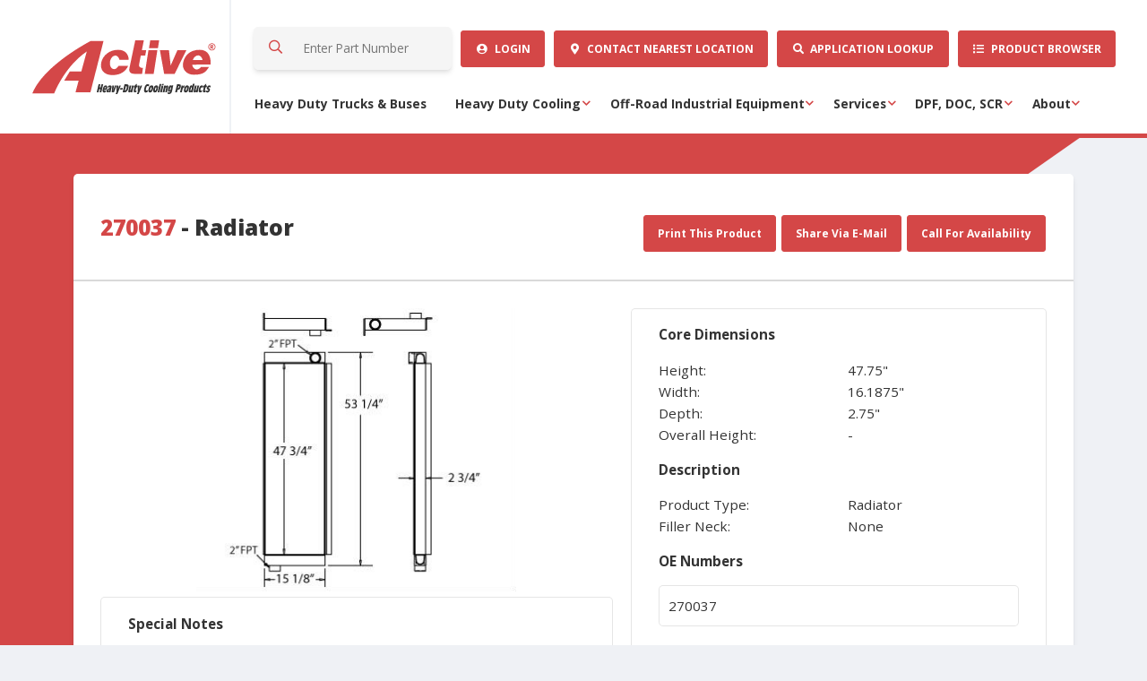

--- FILE ---
content_type: text/html; charset=UTF-8
request_url: https://www.activeradiator.com/product-details/?mpn=270037
body_size: 13204
content:
<!DOCTYPE html>
<html class="no-js" lang="en-US" prefix="og: https://ogp.me/ns#" itemscope itemtype="https://schema.org/WebPage">
<head>
	<meta charset="UTF-8">
	<meta name="viewport" content="width=device-width,initial-scale=1,maximum-scale=5,minimum-scale=1,user-scalable=yes,minimal-ui" />
	<meta name="facebook-domain-verification" content="o48dnc5mn1rmjcoaptmpozfsw7zelf" />
	<script>var PS_FN=[];</script>
	
	<meta name="google-site-verification" content="enWYKI2wdvDROXdCAqOLc17WRZS98PKNzia272PUeyo" />
	<meta name="ahrefs-site-verification" content="2647e342274cd4db65850b71293260e14eac3a808adaeab2507521727e6e026f">
	<meta name="msvalidate.01" content="86D495D0A7459114907F623432F38661" />

	<title itemprop="name">Product Details - Active Radiator</title>
	<link rel="pingback" href="https://www.activeradiator.com/xmlrpc.php" />
	<link rel="alternate" type="application/rss+xml" title="RSS 2.0" href="https://www.activeradiator.com/feed/" />
	<link rel="alternate" type="text/xml" title="RSS .92" href="https://www.activeradiator.com/feed/rss/" />
	<link rel="alternate" type="application/atom+xml" title="Atom 0.3" href="https://www.activeradiator.com/feed/atom/" />

	<link rel="icon" type="image/x-icon" href="https://www.activeradiator.com/favicon.ico" />
	<link rel="icon" type="image/png" sizes="192x192" href="https://www.activeradiator.com/_c/wp-content/themes/ar/assets/icon-192x192.png" />
	<link rel="icon" type="image/png" sizes="512x512" href="https://www.activeradiator.com/_c/wp-content/themes/ar/assets/icon-512x512.png" />
	<link rel="apple-touch-icon" type="image/png" href="https://www.activeradiator.com/_c/wp-content/themes/ar/assets/icon-512x512.png" />

	<link rel="stylesheet" href="https://www.activeradiator.com/wp-content/themes/ar/assets/css/style-template.min.css?v=3.0.1" /><link rel="stylesheet" href="https://www.activeradiator.com/wp-content/themes/ar/core-addons/fonts/fa/master.css?v=5.11.2" />	<noscript id="deferred-styles"><link rel="stylesheet" href="https://fonts.googleapis.com/css?family=Open+Sans:300,400,700,800&display=swap" /><link rel="stylesheet" media="print" href="https://www.activeradiator.com/wp-content/themes/ar/assets/css/style-print.min.css?v=3.0.1" /></noscript>

        <script id="cg-consent-stub">
        window.dataLayer = window.dataLayer || [];
        window.gtag = window.gtag || function(){ dataLayer.push(arguments); };
        gtag('consent', 'default', {
            'analytics_storage': 'denied',
            'ad_storage': 'denied',
            'ad_user_data': 'denied',
            'ad_personalization': 'denied'
        });
        </script>
    <!-- Google tag (gtag.js) consent mode dataLayer added by Site Kit -->
<script type="text/javascript" id="google_gtagjs-js-consent-mode-data-layer">
/* <![CDATA[ */
window.dataLayer = window.dataLayer || [];function gtag(){dataLayer.push(arguments);}
gtag('consent', 'default', {"ad_personalization":"denied","ad_storage":"denied","ad_user_data":"denied","analytics_storage":"denied","functionality_storage":"denied","security_storage":"denied","personalization_storage":"denied","region":["AT","BE","BG","CH","CY","CZ","DE","DK","EE","ES","FI","FR","GB","GR","HR","HU","IE","IS","IT","LI","LT","LU","LV","MT","NL","NO","PL","PT","RO","SE","SI","SK"],"wait_for_update":500});
window._googlesitekitConsentCategoryMap = {"statistics":["analytics_storage"],"marketing":["ad_storage","ad_user_data","ad_personalization"],"functional":["functionality_storage","security_storage"],"preferences":["personalization_storage"]};
window._googlesitekitConsents = {"ad_personalization":"denied","ad_storage":"denied","ad_user_data":"denied","analytics_storage":"denied","functionality_storage":"denied","security_storage":"denied","personalization_storage":"denied","region":["AT","BE","BG","CH","CY","CZ","DE","DK","EE","ES","FI","FR","GB","GR","HR","HU","IE","IS","IT","LI","LT","LU","LV","MT","NL","NO","PL","PT","RO","SE","SI","SK"],"wait_for_update":500};
/* ]]> */
</script>
<!-- End Google tag (gtag.js) consent mode dataLayer added by Site Kit -->

<!-- Search Engine Optimization by Rank Math PRO - https://rankmath.com/ -->
<meta name="robots" content="follow, index, max-snippet:-1, max-video-preview:-1, max-image-preview:large"/>
<link rel="canonical" itemprop="url" href="https://www.activeradiator.com/product-details/" />
<meta property="og:locale" content="en_US" />
<meta property="og:type" content="article" />
<meta property="og:title" content="Product Details - Active Radiator" />
<meta property="og:url" content="https://www.activeradiator.com/product-details/" />
<meta property="og:site_name" content="Active Radiator" />
<meta property="og:updated_time" content="2025-10-10T18:13:25-04:00" />
<meta property="article:published_time" content="2021-04-22T10:14:51-04:00" />
<meta property="article:modified_time" content="2025-10-10T18:13:25-04:00" />
<meta name="twitter:card" content="summary_large_image" />
<meta name="twitter:title" content="Product Details - Active Radiator" />
<meta name="twitter:label1" content="Time to read" />
<meta name="twitter:data1" content="Less than a minute" />
<script type="application/ld+json" class="rank-math-schema-pro">{"@context":"https://schema.org","@graph":[{"@type":"Place","@id":"https://www.activeradiator.com/#place","geo":{"@type":"GeoCoordinates","latitude":"39.99753739698247","longitude":" -75.09957350065089"},"hasMap":"https://www.google.com/maps/search/?api=1&amp;query=39.99753739698247, -75.09957350065089"},{"@type":["AutomotiveBusiness","Organization"],"@id":"https://www.activeradiator.com/#organization","name":"Active Radiator","url":"https://www.activeradiator.com","email":"sales@activeradiator.com","logo":{"@type":"ImageObject","@id":"https://www.activeradiator.com/#logo","url":"https://www.activeradiator.com/wp-content/uploads/2021/02/active-logo.png","contentUrl":"https://www.activeradiator.com/wp-content/uploads/2021/02/active-logo.png","caption":"Active Radiator","inLanguage":"en-US","width":"340","height":"100"},"openingHours":["Monday,Tuesday,Wednesday,Thursday,Friday,Saturday,Sunday 09:00-17:00"],"description":"Active Radiator\u2019s manufacturing capabilities include supplying cooling components for backordered, discontinued, or obsolete parts across multiple industries.\n\nIn addition to manufacturing and one-off production, Active has 12 stocking distribution centers across the U.S. equipped with cleaning and repair service teams giving customers options to keep their equipment running with minimal downtime.","location":{"@id":"https://www.activeradiator.com/#place"},"image":{"@id":"https://www.activeradiator.com/#logo"}},{"@type":"WebSite","@id":"https://www.activeradiator.com/#website","url":"https://www.activeradiator.com","name":"Active Radiator","alternateName":"Heavy Duty Cooling Products","publisher":{"@id":"https://www.activeradiator.com/#organization"},"inLanguage":"en-US"},{"@type":"ImageObject","@id":"https://www.activeradiator.com/wp-content/uploads/2021/02/active-logo.png","url":"https://www.activeradiator.com/wp-content/uploads/2021/02/active-logo.png","width":"340","height":"100","inLanguage":"en-US"},{"@type":"WebPage","@id":"https://www.activeradiator.com/product-details/#webpage","url":"https://www.activeradiator.com/product-details/","name":"Product Details - Active Radiator","datePublished":"2021-04-22T10:14:51-04:00","dateModified":"2025-10-10T18:13:25-04:00","isPartOf":{"@id":"https://www.activeradiator.com/#website"},"primaryImageOfPage":{"@id":"https://www.activeradiator.com/wp-content/uploads/2021/02/active-logo.png"},"inLanguage":"en-US"},{"@type":"Person","@id":"https://www.activeradiator.com/product-details/#author","name":"sharp_admin","image":{"@type":"ImageObject","@id":"https://secure.gravatar.com/avatar/20d255cc0864ea0dd8b19fe78e04527aab6e2a660b1abf90d785c76e011eb216?s=96&amp;d=mm&amp;r=g","url":"https://secure.gravatar.com/avatar/20d255cc0864ea0dd8b19fe78e04527aab6e2a660b1abf90d785c76e011eb216?s=96&amp;d=mm&amp;r=g","caption":"sharp_admin","inLanguage":"en-US"},"sameAs":["https://www.activeradiator.com/"],"worksFor":{"@id":"https://www.activeradiator.com/#organization"}},{"@type":"Article","headline":"Product Details - Active Radiator","datePublished":"2021-04-22T10:14:51-04:00","dateModified":"2025-10-10T18:13:25-04:00","author":{"@id":"https://www.activeradiator.com/product-details/#author","name":"sharp_admin"},"publisher":{"@id":"https://www.activeradiator.com/#organization"},"name":"Product Details - Active Radiator","@id":"https://www.activeradiator.com/product-details/#richSnippet","isPartOf":{"@id":"https://www.activeradiator.com/product-details/#webpage"},"image":{"@id":"https://www.activeradiator.com/wp-content/uploads/2021/02/active-logo.png"},"inLanguage":"en-US","mainEntityOfPage":{"@id":"https://www.activeradiator.com/product-details/#webpage"}}]}</script>
<!-- /Rank Math WordPress SEO plugin -->

<link rel='dns-prefetch' href='//cdnjs.cloudflare.com' />
<link rel='dns-prefetch' href='//www.googletagmanager.com' />
<link href='https://fonts.gstatic.com' crossorigin rel='preconnect' />
<link rel="alternate" title="oEmbed (JSON)" type="application/json+oembed" href="https://www.activeradiator.com/wp-json/oembed/1.0/embed?url=https%3A%2F%2Fwww.activeradiator.com%2Fproduct-details%2F" />
<link rel="alternate" title="oEmbed (XML)" type="text/xml+oembed" href="https://www.activeradiator.com/wp-json/oembed/1.0/embed?url=https%3A%2F%2Fwww.activeradiator.com%2Fproduct-details%2F&#038;format=xml" />
<style id='wp-img-auto-sizes-contain-inline-css' type='text/css'>
img:is([sizes=auto i],[sizes^="auto," i]){contain-intrinsic-size:3000px 1500px}
/*# sourceURL=wp-img-auto-sizes-contain-inline-css */
</style>
<link rel='stylesheet' id='wp-block-library-css' href='https://www.activeradiator.com/wp-includes/css/dist/block-library/style.min.css?ver=6.9' type='text/css' media='all' />
<style id='classic-theme-styles-inline-css' type='text/css'>
/*! This file is auto-generated */
.wp-block-button__link{color:#fff;background-color:#32373c;border-radius:9999px;box-shadow:none;text-decoration:none;padding:calc(.667em + 2px) calc(1.333em + 2px);font-size:1.125em}.wp-block-file__button{background:#32373c;color:#fff;text-decoration:none}
/*# sourceURL=/wp-includes/css/classic-themes.min.css */
</style>
<style id='global-styles-inline-css' type='text/css'>
:root{--wp--preset--aspect-ratio--square: 1;--wp--preset--aspect-ratio--4-3: 4/3;--wp--preset--aspect-ratio--3-4: 3/4;--wp--preset--aspect-ratio--3-2: 3/2;--wp--preset--aspect-ratio--2-3: 2/3;--wp--preset--aspect-ratio--16-9: 16/9;--wp--preset--aspect-ratio--9-16: 9/16;--wp--preset--color--black: #000000;--wp--preset--color--cyan-bluish-gray: #abb8c3;--wp--preset--color--white: #ffffff;--wp--preset--color--pale-pink: #f78da7;--wp--preset--color--vivid-red: #cf2e2e;--wp--preset--color--luminous-vivid-orange: #ff6900;--wp--preset--color--luminous-vivid-amber: #fcb900;--wp--preset--color--light-green-cyan: #7bdcb5;--wp--preset--color--vivid-green-cyan: #00d084;--wp--preset--color--pale-cyan-blue: #8ed1fc;--wp--preset--color--vivid-cyan-blue: #0693e3;--wp--preset--color--vivid-purple: #9b51e0;--wp--preset--gradient--vivid-cyan-blue-to-vivid-purple: linear-gradient(135deg,rgb(6,147,227) 0%,rgb(155,81,224) 100%);--wp--preset--gradient--light-green-cyan-to-vivid-green-cyan: linear-gradient(135deg,rgb(122,220,180) 0%,rgb(0,208,130) 100%);--wp--preset--gradient--luminous-vivid-amber-to-luminous-vivid-orange: linear-gradient(135deg,rgb(252,185,0) 0%,rgb(255,105,0) 100%);--wp--preset--gradient--luminous-vivid-orange-to-vivid-red: linear-gradient(135deg,rgb(255,105,0) 0%,rgb(207,46,46) 100%);--wp--preset--gradient--very-light-gray-to-cyan-bluish-gray: linear-gradient(135deg,rgb(238,238,238) 0%,rgb(169,184,195) 100%);--wp--preset--gradient--cool-to-warm-spectrum: linear-gradient(135deg,rgb(74,234,220) 0%,rgb(151,120,209) 20%,rgb(207,42,186) 40%,rgb(238,44,130) 60%,rgb(251,105,98) 80%,rgb(254,248,76) 100%);--wp--preset--gradient--blush-light-purple: linear-gradient(135deg,rgb(255,206,236) 0%,rgb(152,150,240) 100%);--wp--preset--gradient--blush-bordeaux: linear-gradient(135deg,rgb(254,205,165) 0%,rgb(254,45,45) 50%,rgb(107,0,62) 100%);--wp--preset--gradient--luminous-dusk: linear-gradient(135deg,rgb(255,203,112) 0%,rgb(199,81,192) 50%,rgb(65,88,208) 100%);--wp--preset--gradient--pale-ocean: linear-gradient(135deg,rgb(255,245,203) 0%,rgb(182,227,212) 50%,rgb(51,167,181) 100%);--wp--preset--gradient--electric-grass: linear-gradient(135deg,rgb(202,248,128) 0%,rgb(113,206,126) 100%);--wp--preset--gradient--midnight: linear-gradient(135deg,rgb(2,3,129) 0%,rgb(40,116,252) 100%);--wp--preset--font-size--small: 13px;--wp--preset--font-size--medium: 20px;--wp--preset--font-size--large: 36px;--wp--preset--font-size--x-large: 42px;--wp--preset--font-family--inter: "Inter", sans-serif;--wp--preset--font-family--cardo: Cardo;--wp--preset--spacing--20: 0.44rem;--wp--preset--spacing--30: 0.67rem;--wp--preset--spacing--40: 1rem;--wp--preset--spacing--50: 1.5rem;--wp--preset--spacing--60: 2.25rem;--wp--preset--spacing--70: 3.38rem;--wp--preset--spacing--80: 5.06rem;--wp--preset--shadow--natural: 6px 6px 9px rgba(0, 0, 0, 0.2);--wp--preset--shadow--deep: 12px 12px 50px rgba(0, 0, 0, 0.4);--wp--preset--shadow--sharp: 6px 6px 0px rgba(0, 0, 0, 0.2);--wp--preset--shadow--outlined: 6px 6px 0px -3px rgb(255, 255, 255), 6px 6px rgb(0, 0, 0);--wp--preset--shadow--crisp: 6px 6px 0px rgb(0, 0, 0);}:where(.is-layout-flex){gap: 0.5em;}:where(.is-layout-grid){gap: 0.5em;}body .is-layout-flex{display: flex;}.is-layout-flex{flex-wrap: wrap;align-items: center;}.is-layout-flex > :is(*, div){margin: 0;}body .is-layout-grid{display: grid;}.is-layout-grid > :is(*, div){margin: 0;}:where(.wp-block-columns.is-layout-flex){gap: 2em;}:where(.wp-block-columns.is-layout-grid){gap: 2em;}:where(.wp-block-post-template.is-layout-flex){gap: 1.25em;}:where(.wp-block-post-template.is-layout-grid){gap: 1.25em;}.has-black-color{color: var(--wp--preset--color--black) !important;}.has-cyan-bluish-gray-color{color: var(--wp--preset--color--cyan-bluish-gray) !important;}.has-white-color{color: var(--wp--preset--color--white) !important;}.has-pale-pink-color{color: var(--wp--preset--color--pale-pink) !important;}.has-vivid-red-color{color: var(--wp--preset--color--vivid-red) !important;}.has-luminous-vivid-orange-color{color: var(--wp--preset--color--luminous-vivid-orange) !important;}.has-luminous-vivid-amber-color{color: var(--wp--preset--color--luminous-vivid-amber) !important;}.has-light-green-cyan-color{color: var(--wp--preset--color--light-green-cyan) !important;}.has-vivid-green-cyan-color{color: var(--wp--preset--color--vivid-green-cyan) !important;}.has-pale-cyan-blue-color{color: var(--wp--preset--color--pale-cyan-blue) !important;}.has-vivid-cyan-blue-color{color: var(--wp--preset--color--vivid-cyan-blue) !important;}.has-vivid-purple-color{color: var(--wp--preset--color--vivid-purple) !important;}.has-black-background-color{background-color: var(--wp--preset--color--black) !important;}.has-cyan-bluish-gray-background-color{background-color: var(--wp--preset--color--cyan-bluish-gray) !important;}.has-white-background-color{background-color: var(--wp--preset--color--white) !important;}.has-pale-pink-background-color{background-color: var(--wp--preset--color--pale-pink) !important;}.has-vivid-red-background-color{background-color: var(--wp--preset--color--vivid-red) !important;}.has-luminous-vivid-orange-background-color{background-color: var(--wp--preset--color--luminous-vivid-orange) !important;}.has-luminous-vivid-amber-background-color{background-color: var(--wp--preset--color--luminous-vivid-amber) !important;}.has-light-green-cyan-background-color{background-color: var(--wp--preset--color--light-green-cyan) !important;}.has-vivid-green-cyan-background-color{background-color: var(--wp--preset--color--vivid-green-cyan) !important;}.has-pale-cyan-blue-background-color{background-color: var(--wp--preset--color--pale-cyan-blue) !important;}.has-vivid-cyan-blue-background-color{background-color: var(--wp--preset--color--vivid-cyan-blue) !important;}.has-vivid-purple-background-color{background-color: var(--wp--preset--color--vivid-purple) !important;}.has-black-border-color{border-color: var(--wp--preset--color--black) !important;}.has-cyan-bluish-gray-border-color{border-color: var(--wp--preset--color--cyan-bluish-gray) !important;}.has-white-border-color{border-color: var(--wp--preset--color--white) !important;}.has-pale-pink-border-color{border-color: var(--wp--preset--color--pale-pink) !important;}.has-vivid-red-border-color{border-color: var(--wp--preset--color--vivid-red) !important;}.has-luminous-vivid-orange-border-color{border-color: var(--wp--preset--color--luminous-vivid-orange) !important;}.has-luminous-vivid-amber-border-color{border-color: var(--wp--preset--color--luminous-vivid-amber) !important;}.has-light-green-cyan-border-color{border-color: var(--wp--preset--color--light-green-cyan) !important;}.has-vivid-green-cyan-border-color{border-color: var(--wp--preset--color--vivid-green-cyan) !important;}.has-pale-cyan-blue-border-color{border-color: var(--wp--preset--color--pale-cyan-blue) !important;}.has-vivid-cyan-blue-border-color{border-color: var(--wp--preset--color--vivid-cyan-blue) !important;}.has-vivid-purple-border-color{border-color: var(--wp--preset--color--vivid-purple) !important;}.has-vivid-cyan-blue-to-vivid-purple-gradient-background{background: var(--wp--preset--gradient--vivid-cyan-blue-to-vivid-purple) !important;}.has-light-green-cyan-to-vivid-green-cyan-gradient-background{background: var(--wp--preset--gradient--light-green-cyan-to-vivid-green-cyan) !important;}.has-luminous-vivid-amber-to-luminous-vivid-orange-gradient-background{background: var(--wp--preset--gradient--luminous-vivid-amber-to-luminous-vivid-orange) !important;}.has-luminous-vivid-orange-to-vivid-red-gradient-background{background: var(--wp--preset--gradient--luminous-vivid-orange-to-vivid-red) !important;}.has-very-light-gray-to-cyan-bluish-gray-gradient-background{background: var(--wp--preset--gradient--very-light-gray-to-cyan-bluish-gray) !important;}.has-cool-to-warm-spectrum-gradient-background{background: var(--wp--preset--gradient--cool-to-warm-spectrum) !important;}.has-blush-light-purple-gradient-background{background: var(--wp--preset--gradient--blush-light-purple) !important;}.has-blush-bordeaux-gradient-background{background: var(--wp--preset--gradient--blush-bordeaux) !important;}.has-luminous-dusk-gradient-background{background: var(--wp--preset--gradient--luminous-dusk) !important;}.has-pale-ocean-gradient-background{background: var(--wp--preset--gradient--pale-ocean) !important;}.has-electric-grass-gradient-background{background: var(--wp--preset--gradient--electric-grass) !important;}.has-midnight-gradient-background{background: var(--wp--preset--gradient--midnight) !important;}.has-small-font-size{font-size: var(--wp--preset--font-size--small) !important;}.has-medium-font-size{font-size: var(--wp--preset--font-size--medium) !important;}.has-large-font-size{font-size: var(--wp--preset--font-size--large) !important;}.has-x-large-font-size{font-size: var(--wp--preset--font-size--x-large) !important;}
:where(.wp-block-post-template.is-layout-flex){gap: 1.25em;}:where(.wp-block-post-template.is-layout-grid){gap: 1.25em;}
:where(.wp-block-term-template.is-layout-flex){gap: 1.25em;}:where(.wp-block-term-template.is-layout-grid){gap: 1.25em;}
:where(.wp-block-columns.is-layout-flex){gap: 2em;}:where(.wp-block-columns.is-layout-grid){gap: 2em;}
:root :where(.wp-block-pullquote){font-size: 1.5em;line-height: 1.6;}
/*# sourceURL=global-styles-inline-css */
</style>
<link rel='stylesheet' id='acg-style-css' href='https://www.activeradiator.com/wp-content/plugins/consent-guard/assets/cg.css?ver=1.3.0' type='text/css' media='all' />
<link rel='stylesheet' id='woocommerce-layout-css' href='https://www.activeradiator.com/wp-content/plugins/woocommerce/assets/css/woocommerce-layout.css?ver=10.4.3' type='text/css' media='all' />
<link rel='stylesheet' id='woocommerce-smallscreen-css' href='https://www.activeradiator.com/wp-content/plugins/woocommerce/assets/css/woocommerce-smallscreen.css?ver=10.4.3' type='text/css' media='only screen and (max-width: 768px)' />
<link rel='stylesheet' id='woocommerce-general-css' href='https://www.activeradiator.com/wp-content/plugins/woocommerce/assets/css/woocommerce.css?ver=10.4.3' type='text/css' media='all' />
<style id='woocommerce-inline-inline-css' type='text/css'>
.woocommerce form .form-row .required { visibility: visible; }
/*# sourceURL=woocommerce-inline-inline-css */
</style>
<script type="text/javascript" src="https://cdnjs.cloudflare.com/ajax/libs/jquery/3.4.1/jquery.min.js" id="jquery-js"></script>
<script type="text/javascript" src="https://cdnjs.cloudflare.com/ajax/libs/jquery-migrate/3.1.0/jquery-migrate.min.js" id="jquery_migrate-js"></script>
<script type="text/javascript" src="https://cdnjs.cloudflare.com/ajax/libs/gsap/3.1.0/gsap.min.js" id="gsap-js"></script>
<script type="text/javascript" src="https://cdnjs.cloudflare.com/ajax/libs/bowser/1.9.4/bowser.min.js" id="bowser-js"></script>
<script type="text/javascript" src="https://cdnjs.cloudflare.com/ajax/libs/jquery.actual/1.0.19/jquery.actual.min.js" id="jquery_actual-js"></script>
<script type="text/javascript" src="https://cdnjs.cloudflare.com/ajax/libs/gsap/3.1.0/ScrollToPlugin.min.js" id="gsap_scroll_to_plugin-js"></script>
<script type="text/javascript" src="https://cdnjs.cloudflare.com/ajax/libs/photoswipe/4.1.3/photoswipe-ui-default.min.js" id="photoswipe_ui_default-js"></script>
<script type="text/javascript" src="https://cdnjs.cloudflare.com/ajax/libs/ScrollMagic/2.0.7/ScrollMagic.min.js" id="scroll_magic-js"></script>
<script type="text/javascript" src="https://cdnjs.cloudflare.com/ajax/libs/ScrollMagic/2.0.7/plugins/animation.gsap.min.js" id="scroll_magic_gsap_animation-js"></script>
<script type="text/javascript" src="https://www.activeradiator.com/wp-content/themes/ar/core-addons/libs/psAjaxForm.min.js?v=3.0.1" id="ps_ajaxform-js"></script>
<script type="text/javascript" src="https://www.activeradiator.com/wp-content/themes/ar/assets/js/psUI.min.js?v=3.0.1" id="ps_ui-js"></script>
<script type="text/javascript" src="https://www.activeradiator.com/wp-content/plugins/woocommerce/assets/js/jquery-blockui/jquery.blockUI.min.js?ver=2.7.0-wc.10.4.3" id="wc-jquery-blockui-js" data-wp-strategy="defer"></script>
<script type="text/javascript" id="wc-add-to-cart-js-extra">
/* <![CDATA[ */
var wc_add_to_cart_params = {"ajax_url":"/wp-admin/admin-ajax.php","wc_ajax_url":"/?wc-ajax=%%endpoint%%","i18n_view_cart":"View cart","cart_url":"https://www.activeradiator.com/cart/","is_cart":"","cart_redirect_after_add":"yes"};
//# sourceURL=wc-add-to-cart-js-extra
/* ]]> */
</script>
<script type="text/javascript" src="https://www.activeradiator.com/wp-content/plugins/woocommerce/assets/js/frontend/add-to-cart.min.js?ver=10.4.3" id="wc-add-to-cart-js" defer="defer" data-wp-strategy="defer"></script>
<script type="text/javascript" src="https://www.activeradiator.com/wp-content/plugins/woocommerce/assets/js/js-cookie/js.cookie.min.js?ver=2.1.4-wc.10.4.3" id="wc-js-cookie-js" data-wp-strategy="defer"></script>

<!-- Google tag (gtag.js) snippet added by Site Kit -->
<!-- Google Analytics snippet added by Site Kit -->
<!-- Google Ads snippet added by Site Kit -->
<script type="text/javascript" src="https://www.googletagmanager.com/gtag/js?id=G-BC7GSFX9YV" id="google_gtagjs-js" async></script>
<script type="text/javascript" id="google_gtagjs-js-after">
/* <![CDATA[ */
window.dataLayer = window.dataLayer || [];function gtag(){dataLayer.push(arguments);}
gtag("set","linker",{"domains":["www.activeradiator.com"]});
gtag("js", new Date());
gtag("set", "developer_id.dZTNiMT", true);
gtag("config", "G-BC7GSFX9YV", {"googlesitekit_post_type":"page"});
gtag("config", "AW-347045892");
 window._googlesitekit = window._googlesitekit || {}; window._googlesitekit.throttledEvents = []; window._googlesitekit.gtagEvent = (name, data) => { var key = JSON.stringify( { name, data } ); if ( !! window._googlesitekit.throttledEvents[ key ] ) { return; } window._googlesitekit.throttledEvents[ key ] = true; setTimeout( () => { delete window._googlesitekit.throttledEvents[ key ]; }, 5 ); gtag( "event", name, { ...data, event_source: "site-kit" } ); }; 
//# sourceURL=google_gtagjs-js-after
/* ]]> */
</script>
<link rel="https://api.w.org/" href="https://www.activeradiator.com/wp-json/" /><link rel="alternate" title="JSON" type="application/json" href="https://www.activeradiator.com/wp-json/wp/v2/pages/24102" /><link rel="EditURI" type="application/rsd+xml" title="RSD" href="https://www.activeradiator.com/xmlrpc.php?rsd" />
<link rel='shortlink' href='https://www.activeradiator.com/?p=24102' />
<meta name="generator" content="Site Kit by Google 1.170.0" />	<noscript><style>.woocommerce-product-gallery{ opacity: 1 !important; }</style></noscript>
	<meta name="generator" content="Elementor 3.34.1; features: e_font_icon_svg, additional_custom_breakpoints; settings: css_print_method-external, google_font-enabled, font_display-swap">
			<style>
				.e-con.e-parent:nth-of-type(n+4):not(.e-lazyloaded):not(.e-no-lazyload),
				.e-con.e-parent:nth-of-type(n+4):not(.e-lazyloaded):not(.e-no-lazyload) * {
					background-image: none !important;
				}
				@media screen and (max-height: 1024px) {
					.e-con.e-parent:nth-of-type(n+3):not(.e-lazyloaded):not(.e-no-lazyload),
					.e-con.e-parent:nth-of-type(n+3):not(.e-lazyloaded):not(.e-no-lazyload) * {
						background-image: none !important;
					}
				}
				@media screen and (max-height: 640px) {
					.e-con.e-parent:nth-of-type(n+2):not(.e-lazyloaded):not(.e-no-lazyload),
					.e-con.e-parent:nth-of-type(n+2):not(.e-lazyloaded):not(.e-no-lazyload) * {
						background-image: none !important;
					}
				}
			</style>
			<noscript><style>.lazyload[data-src]{display:none !important;}</style></noscript><style>.lazyload{background-image:none !important;}.lazyload:before{background-image:none !important;}</style>
<!-- Google Tag Manager snippet added by Site Kit -->
<script type="text/javascript">
/* <![CDATA[ */

			( function( w, d, s, l, i ) {
				w[l] = w[l] || [];
				w[l].push( {'gtm.start': new Date().getTime(), event: 'gtm.js'} );
				var f = d.getElementsByTagName( s )[0],
					j = d.createElement( s ), dl = l != 'dataLayer' ? '&l=' + l : '';
				j.async = true;
				j.src = 'https://www.googletagmanager.com/gtm.js?id=' + i + dl;
				f.parentNode.insertBefore( j, f );
			} )( window, document, 'script', 'dataLayer', 'GTM-NHLSSR84' );
			
/* ]]> */
</script>

<!-- End Google Tag Manager snippet added by Site Kit -->
<style class='wp-fonts-local' type='text/css'>
@font-face{font-family:Inter;font-style:normal;font-weight:300 900;font-display:fallback;src:url('https://www.activeradiator.com/wp-content/plugins/woocommerce/assets/fonts/Inter-VariableFont_slnt,wght.woff2') format('woff2');font-stretch:normal;}
@font-face{font-family:Cardo;font-style:normal;font-weight:400;font-display:fallback;src:url('https://www.activeradiator.com/wp-content/plugins/woocommerce/assets/fonts/cardo_normal_400.woff2') format('woff2');}
</style>
		<style type="text/css" id="wp-custom-css">
			.home-slider {
	padding-bottom: 0;
}
img.upsell_image {
    display: block;
    width: inherit;
}
.scroll-box {
    height: 150px; /* Adjust the height as needed */
    overflow-y: scroll;
}

.scroll-box::-webkit-scrollbar {
    width: 10px;
}

.scroll-box::-webkit-scrollbar-thumb {
    background: #888;
    border-radius: 10px;
}

.scroll-box::-webkit-scrollbar-thumb:hover {
    background: #555;
}
figcaption {
  display: none !important;
}		</style>
		
</head>


<body class="wp-singular page-template page-template-templates page-template-AR-single-product page-template-templatesAR-single-product-php page page-id-24102 wp-custom-logo wp-theme-ar theme-ar woocommerce-no-js elementor-default elementor-kit-32897" data-ps-template-url="https://www.activeradiator.com/wp-content/themes/ar" data-ps-base-url="https://www.activeradiator.com">	

	<a href="#page-content" class="skip-to-main-content">Skip to Main Content</a>
<div id="page-wrap" class="page-wrap">
<nav id="mobile-tab-menu" class="mobile-tab-menu"><ul><li><a href="https://www.activeradiator.com/"><i aria-hidden="true" class="fa fal fa-home"></i>Home</a></li><li><a href="https://www.activeradiator.com/about/"><i aria-hidden="true" class="fa fal fa-info-circle"></i>About</a></li><li><a href="https://www.activeradiator.com/services/"><i aria-hidden="true" class="fa fal fa-clipboard-list-check"></i>Services</a></li><li><a href="https://www.activeradiator.com/find-your-part/"><i aria-hidden="true" class="fa fal fa-search-plus"></i>Find Part</a></li><li><a href="https://www.activeradiator.com/contact/"><i aria-hidden="true" class="fa fal fa-comments-alt"></i>Contact</a></li><li class="show-m-nav"><a href="#"><i aria-hidden="true" class="fa fas fa-bars"></i>Nav</a></li></ul></nav>	
	<!--
	<div style="background-color: white; margin: 0 auto; width: 920px;">
		<p style="font-size: 1em; font-weight: bold; font-color: white;">
			We are experiencing phone issues nation wide.<br> 
		</p>
	</div>
	<div style="background-color: white; margin: 0 auto; width: 920px;">
    <p style="padding: 5px; font-size: 1em; font-weight: bold; color: black;">
        If you need to reach customer service, please 
        <a href="https://www.activeradiator.com/employees/" style="color: blue; text-decoration: underline;">CLICK HERE</a> 
        to view employee email listings
    </p>
</div>-->

	<header id="header" class="header"><div class="container">

		<div class="flex-cols">  
			<div class="col-20 alpha"><a href="https://www.activeradiator.com" class="logo">Active Radiator</a></div>
			<div class="col-80"><div class="header-top"><form action="https://www.activeradiator.com/product-search-results/" method="get" class="module search-action" itemprop="potentialAction" itemscope itemtype="https://schema.org/SearchAction"><meta class="target" itemprop="target" content="https://www.activeradiator.com/product-search-results/?search-oem={search-oem}" /><label><strong>Search Here</strong><input class="query-input" itemprop="query-input" type="search" name="search-oem" placeholder="Enter Part Number" value="" required /></label><button type="submit">Search</button></form><div class="header-top-section"><a class="button button-primary" style="text-transform:uppercase;" href="https://www.activeradiator.com/my-account/"><i aria-hidden="true" class="fa fas fa-fw fa-user-circle"></i>&nbsp; Login</a><a class="button button-primary" style="text-transform:uppercase;" href="https://www.activeradiator.com/contact/"><i aria-hidden="true" class="fa fas fa-fw fa-map-marker-alt"></i>&nbsp; Contact <span class="restrict-display restrict-display-li restrict-display-mi">Nearest Location</span></a><a class="button button-primary" style="text-transform:uppercase;" href="https://www.activeradiator.com/product-search/"><i aria-hidden="true" class="fa fas fa-fw fa-search"></i>&nbsp; Application Lookup</a><a class="button button-primary" style="text-transform:uppercase;" href="https://www.activeradiator.com/find-your-part/"><i aria-hidden="true" class="fa fas fa-fw fa-list"></i>&nbsp; Product Browser</a></div></div><div class="header-bottom"><nav id="nav" class="nav"><div class="menu-main-menu-container"><ul id="menu-main-menu" class="nav-menu"><li id="menu-item-146" class="menu-item menu-item-type-post_type menu-item-object-page menu-item-146"><a href="https://www.activeradiator.com/heavy-duty-trucks-buses/">Heavy Duty Trucks &#038; Buses</a></li>
<li id="menu-item-147" class="menu-item menu-item-type-post_type menu-item-object-page menu-item-has-children menu-item-147"><a href="https://www.activeradiator.com/heavy-duty-cooling/">Heavy Duty Cooling</a>
<ul class="sub-menu">
	<li id="menu-item-24182" class="menu-item menu-item-type-post_type menu-item-object-page menu-item-24182"><a href="https://www.activeradiator.com/copper-and-brass-core-lookup/">Copper and Brass Core Lookup</a></li>
	<li id="menu-item-228" class="menu-item menu-item-type-post_type menu-item-object-page menu-item-228"><a href="https://www.activeradiator.com/heavy-duty-cooling/radiators/">Radiators</a></li>
	<li id="menu-item-223" class="menu-item menu-item-type-post_type menu-item-object-page menu-item-223"><a href="https://www.activeradiator.com/heavy-duty-cooling/charge-air-coolers/">Charge Air Coolers</a></li>
	<li id="menu-item-224" class="menu-item menu-item-type-post_type menu-item-object-page menu-item-224"><a href="https://www.activeradiator.com/heavy-duty-cooling/condensers/">Condensers</a></li>
</ul>
</li>
<li id="menu-item-148" class="menu-item menu-item-type-post_type menu-item-object-page menu-item-has-children menu-item-148"><a href="https://www.activeradiator.com/off-road-industrial-equipment/">Off-Road Industrial Equipment</a>
<ul class="sub-menu">
	<li id="menu-item-24166" class="menu-item menu-item-type-post_type menu-item-object-page menu-item-24166"><a href="https://www.activeradiator.com/off-road-industrial-equipment/radiators/">Radiators</a></li>
	<li id="menu-item-24172" class="menu-item menu-item-type-post_type menu-item-object-page menu-item-24172"><a href="https://www.activeradiator.com/off-road-industrial-equipment/charge-air-coolers/">Charge Air Coolers</a></li>
	<li id="menu-item-227" class="menu-item menu-item-type-post_type menu-item-object-page menu-item-227"><a href="https://www.activeradiator.com/off-road-industrial-equipment/oil-coolers/">Oil Coolers</a></li>
	<li id="menu-item-225" class="menu-item menu-item-type-post_type menu-item-object-page menu-item-225"><a href="https://www.activeradiator.com/off-road-industrial-equipment/copper-and-brass-cores/">Copper and Brass Cores</a></li>
	<li id="menu-item-222" class="menu-item menu-item-type-post_type menu-item-object-page menu-item-222"><a href="https://www.activeradiator.com/off-road-industrial-equipment/aluminum-cores/">Aluminum Cores</a></li>
</ul>
</li>
<li id="menu-item-149" class="menu-item menu-item-type-post_type menu-item-object-page menu-item-has-children menu-item-149"><a href="https://www.activeradiator.com/services/">Services</a>
<ul class="sub-menu">
	<li id="menu-item-301" class="menu-item menu-item-type-post_type menu-item-object-page menu-item-301"><a href="https://www.activeradiator.com/services/manufacturing/">Manufacturing</a></li>
	<li id="menu-item-298" class="menu-item menu-item-type-post_type menu-item-object-page menu-item-298"><a href="https://www.activeradiator.com/services/cleaning-repair/">Cleaning/Repair</a></li>
	<li id="menu-item-302" class="menu-item menu-item-type-post_type menu-item-object-page menu-item-302"><a href="https://www.activeradiator.com/services/recore/">Recore</a></li>
	<li id="menu-item-299" class="menu-item menu-item-type-post_type menu-item-object-page menu-item-299"><a href="https://www.activeradiator.com/services/coatings/">Coatings</a></li>
</ul>
</li>
<li id="menu-item-33008" class="menu-item menu-item-type-post_type menu-item-object-page menu-item-has-children menu-item-33008"><a href="https://www.activeradiator.com/restore-dpf-doc/">DPF, DOC, SCR</a>
<ul class="sub-menu">
	<li id="menu-item-33081" class="menu-item menu-item-type-post_type menu-item-object-page menu-item-33081"><a href="https://www.activeradiator.com/services/aqueouscleaning/">AQUEOUS CLEANING DPF, DOC, SCR</a></li>
	<li id="menu-item-226" class="menu-item menu-item-type-post_type menu-item-object-page menu-item-226"><a href="https://www.activeradiator.com/heavy-duty-cooling/dpf-doc/">NEW DPF &#038; DOC</a></li>
	<li id="menu-item-300" class="menu-item menu-item-type-post_type menu-item-object-page menu-item-300"><a href="https://www.activeradiator.com/services/dpf-doc-cleaning/">REGEN CLEANING DPF, DOC, SCR</a></li>
	<li id="menu-item-33062" class="menu-item menu-item-type-post_type menu-item-object-page menu-item-33062"><a href="https://www.activeradiator.com/restore-dpf-doc/">RESTORE DPF, DOC, SCR</a></li>
</ul>
</li>
<li id="menu-item-150" class="menu-item menu-item-type-post_type menu-item-object-page menu-item-has-children menu-item-150"><a href="https://www.activeradiator.com/about/">About</a>
<ul class="sub-menu">
	<li id="menu-item-305" class="menu-item menu-item-type-post_type menu-item-object-page menu-item-305"><a href="https://www.activeradiator.com/about/history/">History</a></li>
	<li id="menu-item-24669" class="menu-item menu-item-type-post_type menu-item-object-page menu-item-24669"><a href="https://www.activeradiator.com/blog/">Blog</a></li>
</ul>
</li>
</ul></div></nav></div></div>
		</div>

	</div></header>
	<main id="page-content" class="page-content" tabindex="-1">
		<div class="container"><div class="module box-wrap">
<div id="product-270037" >

	<div id="product-content">
		


<div class="flex-cols no-pad print-only">
	<div class="col-40 print-col-40">
		<div class="add-bottom text-left">
			<img src="[data-uri]" class="scale-with-grid lazyload" style="width:150px;" data-src="https://www.activeradiator.com/wp-content/themes/ar/assets/images/theme/active-logo.svg" decoding="async" /><noscript><img src="https://www.activeradiator.com/wp-content/themes/ar/assets/images/theme/active-logo.svg" class="scale-with-grid" style="width:150px;" data-eio="l" /></noscript>
			<br />
			<small>www.activeradiator.com</small>
		</div>
	</div>
	<div class="col-60 print-col-60">
		<p class="text-right s-text-right"><strong>Call today to Order<!--: <span class="text-primary">866-382-3273</span>--></strong></p>
	</div>
</div>
<div class="no-print">
	<p class="text-right s-text-right" id="callinfo1"><strong><!--Call today to Order: 800-783-4030--><!--<span class="text-primary"><a href="tel:866-382-3273">866-382-3273</a></span>--></strong></p>
</div>
	
<div class="flex-cols no-pad">
	<div class="col-40 flex-width print-col-100">
	<h1 class="text-left remove-top remove-bottom" style="font-size: 1.6em;"><strong><span class="text-primary">270037</span>  - Radiator   </strong></h1>
	</div>
	<div class="col-40 flex-width no-print">
		<p class="text-right remove-top remove-bottom">
										<a class="button button-primary" href="#" onclick="event.preventDefault();window.print();">
					Print This Product
				</a>
										<a class="button button-primary" href="mailto:?subject=I wanted you to see this!&amp;body=Check this out: https://www.activeradiator.com/product-details/?mpn=270037">
					Share Via E-Mail
				</a>
			<a class="button button-primary" href="tel:800-779-4223">Call For Availability</a>								</p>
	</div>
	<div class="col-100">
		<hr class="hr-full" style="width:auto;max-width:100vw;margin:30px -30px;" />
	</div>
	<div class="col-55 print-col-40">
		<div class="text-center"><img src="[data-uri]" class="scale-with-grid lazyload" loading="lazy" style="width:357px;" alt="270037 - Radiator    Radiator" data-src="https://www.activeradiator.com/wp-content/product_images/270037.jpg?nocache=1768740192" decoding="async" width="359" height="318" data-eio-rwidth="359" data-eio-rheight="318"><noscript><img src="https://www.activeradiator.com/wp-content/product_images/270037.jpg?nocache=1768740192" class="scale-with-grid" loading="lazy" style="width:357px;" alt="270037 - Radiator    Radiator" data-eio="l"></noscript></div>

		<div class="module module-outline module-no-top module-no-bottom no-print">
			<p><strong>Special Notes</strong></p>
			<p></p>
		</div>

					<div class="module module-outline module-no-top no-print">
				<p>
					<strong>Options / Pricing / Availability</strong><br />
					<small><em>To see availability click on the variation part number -</em></small>
				</p> 

				<table style="margin:0 -10px 20px -10px;font-size:14px;line-height:1.6em; width:100%;"><tr><td style="40%">New Accounts </td><td><a href="tel:800-779-4223">800-779-4223</a></td></tr><tr><td style="40%">Atlanta, GA </td><td><a href="tel:404-472-0790">404-472-0790</a></td></tr><tr><td style="40%">Charlotte, NC </td><td><a href="tel:215-289-9480">215-289-9480</a></td></tr><tr><td style="40%">Chicago, IL </td><td><a href="tel:815-725-1470">815-725-1470</a></td></tr><tr><td style="40%">Cincinnati, OH </td><td><a href="tel:866-540-9638">866-540-9638</a></td></tr><tr><td style="40%">Cincinnati, OH </td><td><a href="tel:859-581-7500">859-581-7500</a></td></tr><tr><td style="40%">Dallas, TX </td><td><a href="tel:214-462-7855">214-462-7855</a></td></tr><tr><td style="40%">Grand Rapids, MI </td><td><a href="tel:866-773-0028">866-773-0028</a></td></tr><tr><td style="40%">Houston, TX </td><td><a href="tel:713-670-0220">713-670-0220</a></td></tr><tr><td style="40%">Los Angeles, CA </td><td><a href="tel:562-921-0748">562-921-0748</a></td></tr><tr><td style="40%">Philadelphia, PA </td><td><a href="tel:215-289-9480">215-289-9480</a></td></tr><tr><td style="40%">Phoenix, AZ </td><td><a href="tel:602-338-9343">602-338-9343</a></td></tr><tr><td style="40%">Tampa, FL </td><td><a href="tel:863-606-5999">863-606-5999</a></td></tr></table>			</div>
		
	</div>
	<div class="col-45 print-col-60">
		<div class="module module-outline module-no-top">

			<p><strong>Core Dimensions</strong></p>
			
			<div class="flex-cols no-pad">

				<div class="col-40 m-col-40 flex-width">Height:</div><div class="col-40 m-col-40 flex-width">47.75"</div>
				<div class="col-40 m-col-40 flex-width">Width:</div><div class="col-40 m-col-40 flex-width">16.1875"</div>
				<div class="col-40 m-col-40 flex-width">Depth:</div><div class="col-40 m-col-40 flex-width">2.75"</div>
				<div class="col-40 m-col-40 flex-width">Overall Height:</div><div class="col-40 m-col-40 flex-width">-</div>

			</div>

			<p><strong>Description</strong></p>

			<div class="flex-cols no-pad"><div class="col-40 m-col-40 flex-width">Product Type:</div><div class="col-40 m-col-40 flex-width">Radiator</div><div class="col-40 m-col-40 flex-width">Filler Neck:</div><div class="col-40 m-col-40 flex-width">None</div></div>

			<div class="no-print">						
					<p><strong>OE Numbers</strong></p>
					<div class="module module-outline" style="max-height:120px;overflow:auto;padding:10px;">
						270037<br />					</div>
			</div>

			<div class="no-print">
							</div>

		</div>
	</div>
</div>


	</div>
</div>
</div>

			<div class="clear"></div>
			
		</div>
	</main>
	<footer id="footer" class="footer"><div class="container">

		<div class="flex-cols">  
			<div class="col-100">
				<nav id="foot-nav" class="foot-nav"><div class="menu-footer-menu-container"><ul id="menu-footer-menu" class="nav-menu"><li id="menu-item-154" class="menu-item menu-item-type-post_type menu-item-object-page menu-item-154"><a href="https://www.activeradiator.com/about/">About Us</a></li>
<li id="menu-item-30110" class="menu-item menu-item-type-custom menu-item-object-custom menu-item-30110"><a href="tel:800-779-4223">Call Now: 800-779-4223</a></li>
<li id="menu-item-24535" class="menu-item menu-item-type-post_type menu-item-object-page menu-item-24535"><a href="https://www.activeradiator.com/contact/">Contact</a></li>
<li id="menu-item-153" class="menu-item menu-item-type-post_type menu-item-object-page menu-item-153"><a href="https://www.activeradiator.com/site-map/">Site Map</a></li>
<li id="menu-item-40786" class="menu-item menu-item-type-post_type menu-item-object-page menu-item-40786"><a href="https://www.activeradiator.com/termsandconditions/">Terms and Conditions</a></li>
<li id="menu-item-29989" class="menu-item menu-item-type-custom menu-item-object-custom menu-item-29989"><a href="https://www.activeradiator.com/privacy-policy-2">Privacy Policy</a></li>
<li id="menu-item-41959" class="menu-item menu-item-type-custom menu-item-object-custom menu-item-41959"><a href="https://www.activeradiator.com/privacy-policy-2/#cookie-settings">Cookie Settings</a></li>
<li id="menu-item-40984" class="menu-item menu-item-type-post_type menu-item-object-page menu-item-40984"><a href="https://www.activeradiator.com/returnpolicy/">Return Policy</a></li>
</ul></div></nav>
				<p><small>&copy; 2026 Active Radiator&nbsp;&nbsp;|&nbsp;&nbsp;All Rights Reserved</small></p>
				<p>
					<small><a href="https://www.ibxtpa.com/transparency-in-coverage/377453?key=cpe5yhRxb7M6eLFA+xBO+LLIIMasCMOzwrPmmnYDAlTj66BSP1jZU2TBPcpi4ooOO5dUH2T79+uZanMMRiRWRw==">Benefits Machine Readable File</a></small>
				</p>
			</div>
		</div>

	</div></footer>
</div>

<script type="speculationrules">
{"prefetch":[{"source":"document","where":{"and":[{"href_matches":"/*"},{"not":{"href_matches":["/wp-*.php","/wp-admin/*","/wp-content/uploads/*","/wp-content/*","/wp-content/plugins/*","/wp-content/themes/ar/*","/*\\?(.+)"]}},{"not":{"selector_matches":"a[rel~=\"nofollow\"]"}},{"not":{"selector_matches":".no-prefetch, .no-prefetch a"}}]},"eagerness":"conservative"}]}
</script>
        <div id="cg-banner" class="cg-hidden" role="dialog" aria-modal="true">
            <div class="cg-card">
                <h2 id="cg-banner-title"></h2>
                <p>We use cookies to improve your experience and analyze site usage.</p>
                <div class="cg-section">
                    <div class="cg-row">
                        <label><input type="checkbox" checked disabled> Strictly Necessary</label>
                        <small>Required for core functionality.</small>
                    </div>
                    <div class="cg-row">
                        <label><input id="cg-analytics" type="checkbox"> Analytics</label>
                        <small>Helps us understand usage (Google Analytics).</small>
                    </div>
                    <div class="cg-row">
                        <label><input id="cg-marketing" type="checkbox"> Marketing</label>
                        <small>Advertising and remarketing cookies.</small>
                    </div>
                </div>
                <div class="cg-actions">
                    <button id="cg-reject" class="cg-btn cg-btn-secondary">Reject All</button>
                    <button id="cg-save"   class="cg-btn cg-btn-outline">Save Choices</button>
                    <button id="cg-accept" class="cg-btn cg-btn-primary">Accept All</button>
                </div>
            </div>
        </div>
    			<script>
				const lazyloadRunObserver = () => {
					const lazyloadBackgrounds = document.querySelectorAll( `.e-con.e-parent:not(.e-lazyloaded)` );
					const lazyloadBackgroundObserver = new IntersectionObserver( ( entries ) => {
						entries.forEach( ( entry ) => {
							if ( entry.isIntersecting ) {
								let lazyloadBackground = entry.target;
								if( lazyloadBackground ) {
									lazyloadBackground.classList.add( 'e-lazyloaded' );
								}
								lazyloadBackgroundObserver.unobserve( entry.target );
							}
						});
					}, { rootMargin: '200px 0px 200px 0px' } );
					lazyloadBackgrounds.forEach( ( lazyloadBackground ) => {
						lazyloadBackgroundObserver.observe( lazyloadBackground );
					} );
				};
				const events = [
					'DOMContentLoaded',
					'elementor/lazyload/observe',
				];
				events.forEach( ( event ) => {
					document.addEventListener( event, lazyloadRunObserver );
				} );
			</script>
					<!-- Google Tag Manager (noscript) snippet added by Site Kit -->
		<noscript>
			<iframe src="https://www.googletagmanager.com/ns.html?id=GTM-NHLSSR84" height="0" width="0" style="display:none;visibility:hidden"></iframe>
		</noscript>
		<!-- End Google Tag Manager (noscript) snippet added by Site Kit -->
			<script type='text/javascript'>
		(function () {
			var c = document.body.className;
			c = c.replace(/woocommerce-no-js/, 'woocommerce-js');
			document.body.className = c;
		})();
	</script>
	<link rel='stylesheet' id='wc-blocks-style-css' href='https://www.activeradiator.com/wp-content/plugins/woocommerce/assets/client/blocks/wc-blocks.css?ver=wc-10.4.3' type='text/css' media='all' />
<script type="text/javascript" src="https://cdnjs.cloudflare.com/ajax/libs/photoswipe/4.1.3/photoswipe.min.js" id="photoswipe-js"></script>
<script type="text/javascript" src="https://cdnjs.cloudflare.com/ajax/libs/flexslider/2.7.1/jquery.flexslider.min.js" id="flexslider-js"></script>
<script type="text/javascript" id="eio-lazy-load-js-before">
/* <![CDATA[ */
var eio_lazy_vars = {"exactdn_domain":"","skip_autoscale":0,"bg_min_dpr":1.100000000000000088817841970012523233890533447265625,"threshold":0,"use_dpr":1};
//# sourceURL=eio-lazy-load-js-before
/* ]]> */
</script>
<script type="text/javascript" src="https://www.activeradiator.com/wp-content/plugins/ewww-image-optimizer/includes/lazysizes.min.js?ver=831" id="eio-lazy-load-js" async="async" data-wp-strategy="async"></script>
<script type="text/javascript" src="https://www.activeradiator.com/wp-content/plugins/consent-guard/assets/consent-polyfill.js?ver=1.3.0" id="acg-consent-polyfill-js"></script>
<script type="text/javascript" id="acg-script-js-extra">
/* <![CDATA[ */
var cgConfig = {"ga4":"G-BC7GSFX9YV","bannerTitle":"Cookie Settings","primary":"#111827","accent":"#10b981"};
//# sourceURL=acg-script-js-extra
/* ]]> */
</script>
<script type="text/javascript" src="https://www.activeradiator.com/wp-content/plugins/consent-guard/assets/cg.js?ver=1.3.0" id="acg-script-js"></script>
<script type="text/javascript" id="woocommerce-js-extra">
/* <![CDATA[ */
var woocommerce_params = {"ajax_url":"/wp-admin/admin-ajax.php","wc_ajax_url":"/?wc-ajax=%%endpoint%%","i18n_password_show":"Show password","i18n_password_hide":"Hide password"};
//# sourceURL=woocommerce-js-extra
/* ]]> */
</script>
<script type="text/javascript" src="https://www.activeradiator.com/wp-content/plugins/woocommerce/assets/js/frontend/woocommerce.min.js?ver=10.4.3" id="woocommerce-js" data-wp-strategy="defer"></script>
<script type="text/javascript" src="https://www.activeradiator.com/wp-content/plugins/google-site-kit/dist/assets/js/googlesitekit-consent-mode-bc2e26cfa69fcd4a8261.js" id="googlesitekit-consent-mode-js"></script>
<script type="text/javascript" src="https://www.activeradiator.com/wp-content/plugins/woocommerce/assets/js/sourcebuster/sourcebuster.min.js?ver=10.4.3" id="sourcebuster-js-js"></script>
<script type="text/javascript" id="wc-order-attribution-js-extra">
/* <![CDATA[ */
var wc_order_attribution = {"params":{"lifetime":1.0000000000000000818030539140313095458623138256371021270751953125e-5,"session":30,"base64":false,"ajaxurl":"https://www.activeradiator.com/wp-admin/admin-ajax.php","prefix":"wc_order_attribution_","allowTracking":true},"fields":{"source_type":"current.typ","referrer":"current_add.rf","utm_campaign":"current.cmp","utm_source":"current.src","utm_medium":"current.mdm","utm_content":"current.cnt","utm_id":"current.id","utm_term":"current.trm","utm_source_platform":"current.plt","utm_creative_format":"current.fmt","utm_marketing_tactic":"current.tct","session_entry":"current_add.ep","session_start_time":"current_add.fd","session_pages":"session.pgs","session_count":"udata.vst","user_agent":"udata.uag"}};
//# sourceURL=wc-order-attribution-js-extra
/* ]]> */
</script>
<script type="text/javascript" src="https://www.activeradiator.com/wp-content/plugins/woocommerce/assets/js/frontend/order-attribution.min.js?ver=10.4.3" id="wc-order-attribution-js"></script>
<script type="text/javascript" id="wp-consent-api-js-extra">
/* <![CDATA[ */
var consent_api = {"consent_type":"","waitfor_consent_hook":"","cookie_expiration":"30","cookie_prefix":"wp_consent","services":[]};
//# sourceURL=wp-consent-api-js-extra
/* ]]> */
</script>
<script type="text/javascript" src="https://www.activeradiator.com/wp-content/plugins/wp-consent-api/assets/js/wp-consent-api.min.js?ver=2.0.0" id="wp-consent-api-js"></script>
<script type="text/javascript" id="wp-consent-api-integration-js-before">
/* <![CDATA[ */
window.wc_order_attribution.params.consentCategory = "marketing";
//# sourceURL=wp-consent-api-integration-js-before
/* ]]> */
</script>
<script type="text/javascript" src="https://www.activeradiator.com/wp-content/plugins/woocommerce/assets/js/frontend/wp-consent-api-integration.min.js?ver=10.4.3" id="wp-consent-api-integration-js"></script>
<script type="text/javascript" id="googlesitekit-events-provider-woocommerce-js-before">
/* <![CDATA[ */
window._googlesitekit.wcdata = window._googlesitekit.wcdata || {};
window._googlesitekit.wcdata.products = [];
window._googlesitekit.wcdata.add_to_cart = null;
window._googlesitekit.wcdata.currency = "USD";
window._googlesitekit.wcdata.eventsToTrack = ["add_to_cart","purchase"];
//# sourceURL=googlesitekit-events-provider-woocommerce-js-before
/* ]]> */
</script>
<script type="text/javascript" src="https://www.activeradiator.com/wp-content/plugins/google-site-kit/dist/assets/js/googlesitekit-events-provider-woocommerce-9717a4b16d0ac7e06633.js" id="googlesitekit-events-provider-woocommerce-js" defer></script>
<script type="text/javascript" src="https://www.activeradiator.com/wp-content/plugins/google-site-kit/dist/assets/js/googlesitekit-events-provider-wpforms-ed443a3a3d45126a22ce.js" id="googlesitekit-events-provider-wpforms-js" defer></script>

<script>PS_FN.push(function(){
	
	PS_UI.app.initPageChange();

	PS_UI.navigation.initNavActive();

	PS_UI.navigation.mobile.initNav({element:['#nav ul:eq(0)'],headerReveal:true});
	PS_UI.navigation.mobile.initDisplayControls({style:'sidebar'});
	PS_UI.navigation.mobile.initDropdownControls();
	
	PS_UI.navigation.desktop.initNavArrows({element:'#nav,#nav-top'});
	PS_UI.navigation.desktop.initNavHover({element:'#nav,#nav-top,#foot-nav',delay:250});
	// PS_UI.navigation.desktop.initNavBlockHover({element:'#nav',delay:250});
	// PS_UI.navigation.desktop.initNavHoverUnderline({element:'#nav'});

	PS_UI.interaction.addNoRefer();
	PS_UI.interaction.doubleTapNav({element:'nav:not("#m-nav-area nav")'});
	PS_UI.interaction.initClickPreventors({imgRightClick:true});
	PS_UI.interaction.initCustomCheckboxRadio({callback:function(data){}});
	PS_UI.interaction.stickyElement({element:'#header',stackable:true,animate:false,doNotOverlap:['#footer'],doNotLeave:[],widthMin:849});
	PS_UI.interaction.stickyElement({element:'.ar-sticky-column',stackable:true,animate:false,doNotOverlap:['#footer'],doNotLeave:['.ar-sticky-columnwrap'],widthMin:849});
	PS_UI.interaction.initButtonRipple({element:'[data-ripple],.button,button'});
	PS_UI.interaction.initReturnToTop({text:'Return to Top'});

	PS_UI.content.initTabs({callback:function(data){jQuery(window).trigger('resize');}});
	PS_UI.content.initHiddenContent({clickEvent:'closeAll',callback:function(data){jQuery(window).trigger('resize');}});
	PS_UI.content.initPhotoswipe({history:true});
	PS_UI.content.initPopup({
		callback:function(data){
			switch(data.action){
				case 'openComplete':
				case 'openAjaxComplete':
					jQuery('#ps-popup .product-delay').hide().appendTo('body');
					jQuery('body > .product-delay').fadeIn(500);
					break;
			}
		},
		history:true,
		speedWrapper:0.25,
		speedContainer:0.25,
		speedClose:0.01,
	});
	PS_UI.content.initLazyLoad();

	// MOVE BUTTON AROUND
	jQuery('.module.stretch-content').children('.wp-block-group__inner-container,.wp-block-cover__inner-container').children('.block-wpps-button-block,a.button').each(function(index){
		var el = jQuery(this);
		var parent = el.parent();
		if(el.is(':last-child')){
			el.insertAfter(parent);
		}
	});

	// POPUP TRIGGER CLOSE
	jQuery('body').on('click','#ps-popup .trigger-popup-close',function(event){
		event.preventDefault();
		if(jQuery('#ps-popup').is(':visible')){
			window.history.back();
		}
	});

	// PRODUCT DELAY MODAL
	jQuery('#product-content .product-delay').appendTo('body');
	jQuery('body').on('click','.product-delay .delay-close,.product-delay .trigger-delay-close',function(event){
		event.preventDefault();
		jQuery(this).closest('.product-delay').fadeOut(500,function(){jQuery(this).remove();});
	});
	
});
</script>

<script>PS_FN.push(function(){

	// SVG INTERACTIVITY
	////////////////////////////////////////////////////////////////////////////////////////////////////
	jQuery('svg#ACTIVE_SVG > g').each(function(index){
		
		var el = jQuery(this);
		var text = el.attr('id');
		if(text){
			el.css('cursor','pointer');
		}

		el.on('click',function(index){

			var list = jQuery('.module.ar-callout-list');
			var windowWidth = jQuery(window).width();
			var headerHeight = jQuery('#header').height();

			el.siblings('g').removeClass('ar-callout-focus');
			list.removeClass('ar-callout-focus');
			
			list.each(function(index){
				var listEl = jQuery(this);
				var listOffset = listEl.offset();
				var listText = 'active_'+listEl.find('.ar-callout-head-title').text();

				text = text.toLowerCase().replace(/[\W_]+/g,'');
				listText = listText.toLowerCase().replace(/[\W_]+/g,'');

				console.log(text,'active_'+listText);

				if(text==listText){
					gsap.to(jQuery(window),0.75,{scrollTo:{y:parseInt(listOffset.top-(windowWidth>767?headerHeight:0)-40),autoKill:!0},ease:Power1.easeOut,overwrite:0});
					el.addClass('ar-callout-focus');
					listEl.addClass('ar-callout-focus');
					return false;
				}
			});
		});

	});
	
});
</script>
<script>(function(){var loadDeferredStyles=function(){var addStylesNode=document.getElementById("deferred-styles");var replacement=document.createElement("div");replacement.innerHTML=addStylesNode.textContent;document.body.appendChild(replacement);addStylesNode.parentElement.removeChild(addStylesNode);};var raf=requestAnimationFrame||mozRequestAnimationFrame||webkitRequestAnimationFrame||msRequestAnimationFrame;if(raf){raf(function(){window.setTimeout(loadDeferredStyles,0);});}else{window.addEventListener('load',loadDeferredStyles);}})();</script>

</body>
</html>

<!-- Performance optimized by Redis Object Cache. Learn more: https://wprediscache.com -->


--- FILE ---
content_type: text/css; charset=utf-8
request_url: https://www.activeradiator.com/wp-content/themes/ar/assets/css/style-template.min.css?v=3.0.1
body_size: 22630
content:
a,abbr,acronym,address,applet,article,aside,audio,b,big,blockquote,body,canvas,caption,center,cite,code,dd,del,details,dfn,div,dl,dt,em,embed,fieldset,figcaption,figure,footer,form,h1,h2,h3,h4,h5,h6,header,hgroup,html,i,iframe,img,ins,kbd,label,legend,li,mark,menu,nav,object,ol,output,p,pre,q,s,samp,section,small,span,strike,strong,sub,summary,sup,table,tbody,td,tfoot,th,thead,time,tr,tt,u,ul,var,video{margin:0;padding:0;border:0;font-size:100%;font:inherit;vertical-align:baseline}article,aside,details,figcaption,figure,footer,header,hgroup,menu,nav,section{display:block}body{line-height:1}ol,ul{list-style:none}blockquote,q{quotes:none}blockquote:after,blockquote:before,q:after,q:before{content:"";content:none}table{border-collapse:collapse;border-spacing:0}html{scroll-behavior:auto}body,html{position:relative;height:100%}body{background:#eff1f5;font:18px/1.6em Open Sans,Arial,sans-serif;font-size:calc(14px + (200vw - 600px)/1620);color:#333;-webkit-font-smoothing:antialiased;overflow-y:scroll;overflow-anchor:none}@media (prefers-reduced-motion:reduce){*,:after,:before{-webkit-transition:none!important;-o-transition:none!important;transition:none!important}}h1,h2,h3,h4,h5,h6{font:18px/1.6em Open Sans,Arial,sans-serif;font-size:calc(14px + (200vw - 600px)/1620);color:#333}h1 a,h1 a:visited,h2 a,h2 a:visited,h3 a,h3 a:visited,h4 a,h4 a:visited,h5 a,h5 a:visited,h6 a,h6 a:visited{font-weight:inherit;text-decoration:inherit;color:inherit}h1 a:focus,h1 a:hover,h2 a:focus,h2 a:hover,h3 a:focus,h3 a:hover,h4 a:focus,h4 a:hover,h5 a:focus,h5 a:hover,h6 a:focus,h6 a:hover{color:inherit}h1 strong,h2 strong,h3 strong,h4 strong,h5 strong,h6 strong{font-weight:800}.entry-content h1>img,.entry-content h2>img,.entry-content h3>img,.entry-content h4>img,.entry-content h5>img,.entry-content h6>img,h1>img,h2>img,h3>img,h4>img,h5>img,h6>img{margin:0;vertical-align:middle}h1{font-size:2.75em}h1,h2{line-height:1.2em;margin:1em 0}h2{font-size:2.25em}h3{font-size:1.8em}h3,h4{line-height:1.3em;margin:.5em 0}h4{font-size:1.6em}h5{font-size:1.4em}h5,h6{line-height:1.4em;margin:0}h6{font-size:1.2em}p{margin:1em 0}em,i{font-style:italic}b,strong{font-weight:700}small{font-size:.8em}sub{vertical-align:sub}sub,sup{margin:0 0 0 2px;font-size:.7em;line-height:0}sup{vertical-align:super}hr{height:0;width:100px;max-width:80%;margin:4em auto;border:solid rgba(0,0,0,.15);border-width:2px 0 0}hr.hr-left{margin:4em auto 4em 0}hr.hr-center{margin:4em auto}hr.hr-right{margin:4em 0 4em auto}hr.hr-wide{width:90%;max-width:100%}hr.hr-full,hr.is-style-wide{width:100%;max-width:100%}a,a:visited{color:#d44747;text-decoration:underline;outline:0}a:focus,a:hover{color:#e79a9a}p a,p a:visited{line-height:inherit}button::-moz-focus-inner,input::-moz-focus-inner{padding:0;border:0}ol,ul{margin:1em 0 1em 2em;font-size:1em}ul{list-style:disc outside}ol{list-style:decimal outside}ol ol,ol ul,ul ol,ul ul{margin:.5em 0 .5em 2em;font-size:.9em}ol li,ul li{list-style:inherit}ol li,ol ol li,ol ul li,ul li,ul ol li,ul ul li{margin:.5em 0}:focus{outline:0}body.keypress-tab :focus{outline:1px dashed rgba(0,0,0,.4);outline-color:inherit}form{margin:0}label,legend{display:block;font-weight:700}fieldset{margin:0 0 1em}button,input{outline:none}input[type=color],input[type=date],input[type=datetime-local],input[type=datetime],input[type=email],input[type=file],input[type=month],input[type=number],input[type=password],input[type=range],input[type=search],input[type=tel],input[type=text],input[type=time],input[type=url],input[type=week],select,textarea{display:block;max-width:100%;height:2em;margin:0 0 1em;padding:0 4px;background:hsla(0,0%,100%,.15);border:1px solid rgba(0,0,0,.25);border-radius:3px;-webkit-box-shadow:none;box-shadow:none;outline:none;font:1em/1.25em Open Sans,Arial,sans-serif;color:rgba(0,0,0,.75)}input[type=color]{padding:0 2px}select{width:220px}select option{background:#fff;color:#222}textarea{padding:6px 4px;min-height:100px}input:focus[type=color],input:focus[type=date],input:focus[type=datetime-local],input:focus[type=datetime],input:focus[type=email],input:focus[type=file],input:focus[type=month],input:focus[type=number],input:focus[type=password],input:focus[type=range],input:focus[type=search],input:focus[type=tel],input:focus[type=text],input:focus[type=time],input:focus[type=url],input:focus[type=week],select:focus,textarea:focus{border:1px solid #d44747;color:rgba(0,0,0,.9)}input[type=checkbox],input[type=radio]{display:inline}input[disabled][type=checkbox],input[disabled][type=color],input[disabled][type=date],input[disabled][type=datetime-local],input[disabled][type=datetime],input[disabled][type=email],input[disabled][type=file],input[disabled][type=month],input[disabled][type=number],input[disabled][type=password],input[disabled][type=radio],input[disabled][type=range],input[disabled][type=search],input[disabled][type=tel],input[disabled][type=text],input[disabled][type=time],input[disabled][type=url],input[disabled][type=week],input[readonly][type=checkbox],input[readonly][type=color],input[readonly][type=date],input[readonly][type=datetime-local],input[readonly][type=datetime],input[readonly][type=email],input[readonly][type=file],input[readonly][type=month],input[readonly][type=number],input[readonly][type=password],input[readonly][type=radio],input[readonly][type=range],input[readonly][type=search],input[readonly][type=tel],input[readonly][type=text],input[readonly][type=time],input[readonly][type=url],input[readonly][type=week],select[disabled],select[readonly],textarea[disabled],textarea[readonly]{background:#ddd!important;border-color:#ccc!important;color:#bbb!important}label.cr-label{margin:0 1em 0 0;font-weight:400}label.cr-label,span.cr-input{display:inline-block;padding:0}span.cr-input{position:relative;height:.9em;width:.9em;margin:-.1em .25em 0 0;background:rgba(0,0,0,0);vertical-align:middle;cursor:pointer}span.cr-input.cr-checkbox:before,span.cr-input.cr-radio:before{display:block;position:absolute;top:0;left:0;right:0;font:.9em/1em Font Awesome\ 5 Pro,sans-serif;font-weight:700;color:rgba(0,0,0,.25);text-align:center;-webkit-transition:all .5s ease;-o-transition:all .5s ease;transition:all .5s ease}body.keypress-tab span.cr-input.cr-checkbox:focus-within:before,body.keypress-tab span.cr-input.cr-radio:focus-within:before{color:rgba(0,0,0,.5);-webkit-box-shadow:0 0 0 3px #fff,0 0 0 5px rgba(0,0,0,.25);box-shadow:0 0 0 3px #fff,0 0 0 5px rgba(0,0,0,.25)}span.cr-input.cr-checkbox.checked:before,span.cr-input.cr-radio.checked:before{color:#d44747;-webkit-animation:PS_SelectBeforeScale .5s;animation:PS_SelectBeforeScale .5s}span.cr-input.cr-checkbox:before{content:"\f0c8"}span.cr-input.cr-checkbox.checked:before{content:"\f14a"}span.cr-input.cr-radio:before{content:"\f111"}span.cr-input.cr-radio.checked:before{content:"\f058"}span.cr-input.cr-switch{height:1em;width:2em;margin:-.1em .3em 0 0;background:rgba(0,0,0,.15);border-radius:50px}span.cr-input.cr-switch.cr-switch:before{content:"";display:block;position:absolute;top:0;left:0;height:100%;width:50%;background:#bbb;border-radius:50px;-webkit-transform:scale(1.2);-ms-transform:scale(1.2);transform:scale(1.2);font-size:.5em;line-height:2em;color:#fff;-webkit-transition:all .5s ease;-o-transition:all .5s ease;transition:all .5s ease}span.cr-input.cr-switch.cr-switch.checked:before{content:"";left:50%;background:#d44747;color:#fff;-webkit-animation:none;animation:none}span.cr-input input{display:block;width:100%;height:100%;margin:0;padding:0;opacity:0;filter:alpha(opacity=0);cursor:pointer}@-webkit-keyframes PS_SelectBeforeScale{0%{-webkit-transform:scale(0);transform:scale(0)}to{-webkit-transform:scale(1);transform:scale(1)}}@keyframes PS_SelectBeforeScale{0%{-webkit-transform:scale(0);transform:scale(0)}to{-webkit-transform:scale(1);transform:scale(1)}}img.scale-with-grid{width:auto;height:auto;max-width:100%}.clear{clear:both}.grecaptcha-badge{display:none!important}.remove-bottom,.remove-neg-bottom{margin-bottom:0!important}.half-neg-bottom{margin-bottom:-.5em!important}.half-bottom{margin-bottom:.5em!important}.add-neg-bottom{margin-bottom:-1em!important}.add-bottom{margin-bottom:1em!important}.large-neg-bottom{margin-bottom:-2em!important}.large-bottom{margin-bottom:2em!important}.huge-neg-bottom{margin-bottom:-4em!important}.huge-bottom{margin-bottom:4em!important}.giant-neg-bottom{margin-bottom:-6em!important}.giant-bottom{margin-bottom:6em!important}.massive-neg-bottom{margin-bottom:-8em!important}.massive-bottom{margin-bottom:8em!important}.remove-neg-top,.remove-top{margin-top:0!important}.half-neg-top{margin-top:-.5em!important}.half-top{margin-top:.5em!important}.add-neg-top{margin-top:-1em!important}.add-top{margin-top:1em!important}.large-neg-top{margin-top:-2em!important}.large-top{margin-top:2em!important}.huge-neg-top{margin-top:-4em!important}.huge-top{margin-top:4em!important}.giant-neg-top{margin-top:-6em!important}.giant-top{margin-top:6em!important}.massive-neg-top{margin-top:-8em!important}.massive-top{margin-top:8em!important}.restrict-display{display:none!important}@media only screen and (min-width:1200px){.restrict-display.restrict-display-l{display:block!important}.restrict-display.restrict-display-li{display:inline-block!important}}@media only screen and (min-width:768px) and (max-width:1199px){.restrict-display.restrict-display-m{display:block!important}.restrict-display.restrict-display-mi{display:inline-block!important}}@media only screen and (max-width:767px){.restrict-display.restrict-display-s{display:block!important}.restrict-display.restrict-display-si{display:inline-block!important}}html:not(.mobile) ::-webkit-scrollbar-track{-webkit-box-shadow:inset 0 0 6px rgba(0,0,0,.2);background-color:rgba(0,0,0,.02)}html:not(.mobile) ::-webkit-scrollbar{width:10px;background-color:rgba(0,0,0,.02)}html:not(.mobile) ::-webkit-scrollbar-thumb{background-color:rgba(0,0,0,.3)}html:not(.mobile) ::-webkit-scrollbar-thumb:hover{background-color:rgba(0,0,0,.4)}html:not(.mobile) ::-webkit-scrollbar-thumb:active{background-color:rgba(0,0,0,.5)}[class*=" col-"],[class^=col-]{-webkit-box-sizing:border-box;box-sizing:border-box;float:left;display:block;padding:0 10px}.flex-cols{display:block;display:-webkit-box;display:-ms-flexbox;display:flex;-webkit-box-orient:horizontal;-webkit-box-direction:normal;-ms-flex-flow:row wrap;flex-flow:row wrap;-webkit-box-pack:start;-ms-flex-pack:start;justify-content:flex-start;max-width:100%;-webkit-box-align:stretch;-ms-flex-align:stretch;align-items:stretch;font:0/0 Open Sans,Arial,sans-serif}.flex-cols.no-pad{margin:0 -10px;max-width:calc(100% + 20px)}.flex-cols>[class*=" col-"],.flex-cols>[class^=col-]{float:none;display:inline-block;vertical-align:top;max-width:100%;font:18px/1.6em Open Sans,Arial,sans-serif;font-size:calc(14px + (200vw - 600px)/1620)}.col-100{width:100%}.col-95{width:95%}.col-90{width:90%}.col-85{width:85%}.col-80{width:80%}.col-75{width:75%}.col-70{width:70%}.col-65{width:65%}.col-60{width:60%}.col-55{width:55%}.col-50{width:50%}.col-45{width:45%}.col-40{width:40%}.col-35{width:35%}.col-30{width:30%}.col-25{width:25%}.col-20{width:20%}.col-15{width:15%}.col-10{width:10%}.col-5{width:5%}.col-0{width:0}.col-66{width:66.66%}.col-33{width:33.33%}.col-100.flex-width{-webkit-box-flex:1;-ms-flex:1 1 100%;flex:1 1 100%;width:auto}.col-95.flex-width{-webkit-box-flex:1;-ms-flex:1 1 95%;flex:1 1 95%;width:auto}.col-90.flex-width{-webkit-box-flex:1;-ms-flex:1 1 90%;flex:1 1 90%;width:auto}.col-85.flex-width{-webkit-box-flex:1;-ms-flex:1 1 85%;flex:1 1 85%;width:auto}.col-80.flex-width{-webkit-box-flex:1;-ms-flex:1 1 80%;flex:1 1 80%;width:auto}.col-75.flex-width{-webkit-box-flex:1;-ms-flex:1 1 75%;flex:1 1 75%;width:auto}.col-70.flex-width{-webkit-box-flex:1;-ms-flex:1 1 70%;flex:1 1 70%;width:auto}.col-65.flex-width{-webkit-box-flex:1;-ms-flex:1 1 65%;flex:1 1 65%;width:auto}.col-60.flex-width{-webkit-box-flex:1;-ms-flex:1 1 60%;flex:1 1 60%;width:auto}.col-55.flex-width{-webkit-box-flex:1;-ms-flex:1 1 55%;flex:1 1 55%;width:auto}.col-50.flex-width{-webkit-box-flex:1;-ms-flex:1 1 50%;flex:1 1 50%;width:auto}.col-45.flex-width{-webkit-box-flex:1;-ms-flex:1 1 45%;flex:1 1 45%;width:auto}.col-40.flex-width{-webkit-box-flex:1;-ms-flex:1 1 40%;flex:1 1 40%;width:auto}.col-35.flex-width{-webkit-box-flex:1;-ms-flex:1 1 35%;flex:1 1 35%;width:auto}.col-30.flex-width{-webkit-box-flex:1;-ms-flex:1 1 30%;flex:1 1 30%;width:auto}.col-25.flex-width{-webkit-box-flex:1;-ms-flex:1 1 25%;flex:1 1 25%;width:auto}.col-20.flex-width{-webkit-box-flex:1;-ms-flex:1 1 20%;flex:1 1 20%;width:auto}.col-15.flex-width{-webkit-box-flex:1;-ms-flex:1 1 15%;flex:1 1 15%;width:auto}.col-10.flex-width{-webkit-box-flex:1;-ms-flex:1 1 10%;flex:1 1 10%;width:auto}.col-5.flex-width{-webkit-box-flex:1;-ms-flex:1 1 5%;flex:1 1 5%;width:auto}.col-0.flex-width{-webkit-box-flex:1;-ms-flex:1 1 0%;flex:1 1 0%;width:auto}.col-66.flex-width{-webkit-box-flex:1;-ms-flex:1 1 66.66%;flex:1 1 66.66%;width:auto}.col-33.flex-width{-webkit-box-flex:1;-ms-flex:1 1 33.33%;flex:1 1 33.33%;width:auto}.col-offset-100{margin-left:100%}.col-offset-95{margin-left:95%}.col-offset-90{margin-left:90%}.col-offset-85{margin-left:85%}.col-offset-80{margin-left:80%}.col-offset-75{margin-left:75%}.col-offset-70{margin-left:70%}.col-offset-65{margin-left:65%}.col-offset-60{margin-left:60%}.col-offset-55{margin-left:55%}.col-offset-50{margin-left:50%}.col-offset-45{margin-left:45%}.col-offset-40{margin-left:40%}.col-offset-35{margin-left:35%}.col-offset-30{margin-left:30%}.col-offset-25{margin-left:25%}.col-offset-20{margin-left:20%}.col-offset-15{margin-left:15%}.col-offset-10{margin-left:10%}.col-offset-5{margin-left:5%}.col-offset-0{margin-left:0}.col-offset-66{margin-left:66.66%}.col-offset-33{margin-left:33.33%}[class*=" col-"].alpha,[class^=col-].alpha{padding-left:0}[class*=" col-"].omega,[class^=col-].omega{padding-right:0}@media only screen and (min-width:1200px){[class*=" l-col-"]{float:left;padding:0 10px}.flex-cols.l-no-pad{margin:0 -10px;max-width:calc(100% + 20px)}.flex-cols>[class*=" l-col-"]{float:none}.l-col-100{width:100%}.l-col-95{width:95%}.l-col-90{width:90%}.l-col-85{width:85%}.l-col-80{width:80%}.l-col-75{width:75%}.l-col-70{width:70%}.l-col-65{width:65%}.l-col-60{width:60%}.l-col-55{width:55%}.l-col-50{width:50%}.l-col-45{width:45%}.l-col-40{width:40%}.l-col-35{width:35%}.l-col-30{width:30%}.l-col-25{width:25%}.l-col-20{width:20%}.l-col-15{width:15%}.l-col-10{width:10%}.l-col-5{width:5%}.l-col-0{width:0}.l-col-66{width:66.66%}.l-col-33{width:33.33%}.l-col-100.flex-width{-webkit-box-flex:1;-ms-flex:1 1 100%;flex:1 1 100%;width:auto}.l-col-95.flex-width{-webkit-box-flex:1;-ms-flex:1 1 95%;flex:1 1 95%;width:auto}.l-col-90.flex-width{-webkit-box-flex:1;-ms-flex:1 1 90%;flex:1 1 90%;width:auto}.l-col-85.flex-width{-webkit-box-flex:1;-ms-flex:1 1 85%;flex:1 1 85%;width:auto}.l-col-80.flex-width{-webkit-box-flex:1;-ms-flex:1 1 80%;flex:1 1 80%;width:auto}.l-col-75.flex-width{-webkit-box-flex:1;-ms-flex:1 1 75%;flex:1 1 75%;width:auto}.l-col-70.flex-width{-webkit-box-flex:1;-ms-flex:1 1 70%;flex:1 1 70%;width:auto}.l-col-65.flex-width{-webkit-box-flex:1;-ms-flex:1 1 65%;flex:1 1 65%;width:auto}.l-col-60.flex-width{-webkit-box-flex:1;-ms-flex:1 1 60%;flex:1 1 60%;width:auto}.l-col-55.flex-width{-webkit-box-flex:1;-ms-flex:1 1 55%;flex:1 1 55%;width:auto}.l-col-50.flex-width{-webkit-box-flex:1;-ms-flex:1 1 50%;flex:1 1 50%;width:auto}.l-col-45.flex-width{-webkit-box-flex:1;-ms-flex:1 1 45%;flex:1 1 45%;width:auto}.l-col-40.flex-width{-webkit-box-flex:1;-ms-flex:1 1 40%;flex:1 1 40%;width:auto}.l-col-35.flex-width{-webkit-box-flex:1;-ms-flex:1 1 35%;flex:1 1 35%;width:auto}.l-col-30.flex-width{-webkit-box-flex:1;-ms-flex:1 1 30%;flex:1 1 30%;width:auto}.l-col-25.flex-width{-webkit-box-flex:1;-ms-flex:1 1 25%;flex:1 1 25%;width:auto}.l-col-20.flex-width{-webkit-box-flex:1;-ms-flex:1 1 20%;flex:1 1 20%;width:auto}.l-col-15.flex-width{-webkit-box-flex:1;-ms-flex:1 1 15%;flex:1 1 15%;width:auto}.l-col-10.flex-width{-webkit-box-flex:1;-ms-flex:1 1 10%;flex:1 1 10%;width:auto}.l-col-5.flex-width{-webkit-box-flex:1;-ms-flex:1 1 5%;flex:1 1 5%;width:auto}.l-col-0.flex-width{-webkit-box-flex:1;-ms-flex:1 1 0%;flex:1 1 0%;width:auto}.l-col-66.flex-width{-webkit-box-flex:1;-ms-flex:1 1 66.66%;flex:1 1 66.66%;width:auto}.l-col-33.flex-width{-webkit-box-flex:1;-ms-flex:1 1 33.33%;flex:1 1 33.33%;width:auto}.l-col-offset-100{margin-left:100%}.l-col-offset-95{margin-left:95%}.l-col-offset-90{margin-left:90%}.l-col-offset-85{margin-left:85%}.l-col-offset-80{margin-left:80%}.l-col-offset-75{margin-left:75%}.l-col-offset-70{margin-left:70%}.l-col-offset-65{margin-left:65%}.l-col-offset-60{margin-left:60%}.l-col-offset-55{margin-left:55%}.l-col-offset-50{margin-left:50%}.l-col-offset-45{margin-left:45%}.l-col-offset-40{margin-left:40%}.l-col-offset-35{margin-left:35%}.l-col-offset-30{margin-left:30%}.l-col-offset-25{margin-left:25%}.l-col-offset-20{margin-left:20%}.l-col-offset-15{margin-left:15%}.l-col-offset-10{margin-left:10%}.l-col-offset-5{margin-left:5%}.l-col-offset-0{margin-left:0}.l-col-offset-66{margin-left:66.66%}.l-col-offset-33{margin-left:33.33%}}@media only screen and (min-width:768px) and (max-width:1199px){[class*=" m-col-"]{float:left;padding:0 10px}.flex-cols.m-no-pad{margin:0 -10px;max-width:calc(100% + 20px)}.flex-cols>[class*=" m-col-"]{float:none}.m-col-100{width:100%}.m-col-95{width:95%}.m-col-90{width:90%}.m-col-85{width:85%}.m-col-80{width:80%}.m-col-75{width:75%}.m-col-70{width:70%}.m-col-65{width:65%}.m-col-60{width:60%}.m-col-55{width:55%}.m-col-50{width:50%}.m-col-45{width:45%}.m-col-40{width:40%}.m-col-35{width:35%}.m-col-30{width:30%}.m-col-25{width:25%}.m-col-20{width:20%}.m-col-15{width:15%}.m-col-10{width:10%}.m-col-5{width:5%}.m-col-0{width:0}.m-col-66{width:66.66%}.m-col-33{width:33.33%}.m-col-100.flex-width{-webkit-box-flex:1;-ms-flex:1 1 100%;flex:1 1 100%;width:auto}.m-col-95.flex-width{-webkit-box-flex:1;-ms-flex:1 1 95%;flex:1 1 95%;width:auto}.m-col-90.flex-width{-webkit-box-flex:1;-ms-flex:1 1 90%;flex:1 1 90%;width:auto}.m-col-85.flex-width{-webkit-box-flex:1;-ms-flex:1 1 85%;flex:1 1 85%;width:auto}.m-col-80.flex-width{-webkit-box-flex:1;-ms-flex:1 1 80%;flex:1 1 80%;width:auto}.m-col-75.flex-width{-webkit-box-flex:1;-ms-flex:1 1 75%;flex:1 1 75%;width:auto}.m-col-70.flex-width{-webkit-box-flex:1;-ms-flex:1 1 70%;flex:1 1 70%;width:auto}.m-col-65.flex-width{-webkit-box-flex:1;-ms-flex:1 1 65%;flex:1 1 65%;width:auto}.m-col-60.flex-width{-webkit-box-flex:1;-ms-flex:1 1 60%;flex:1 1 60%;width:auto}.m-col-55.flex-width{-webkit-box-flex:1;-ms-flex:1 1 55%;flex:1 1 55%;width:auto}.m-col-50.flex-width{-webkit-box-flex:1;-ms-flex:1 1 50%;flex:1 1 50%;width:auto}.m-col-45.flex-width{-webkit-box-flex:1;-ms-flex:1 1 45%;flex:1 1 45%;width:auto}.m-col-40.flex-width{-webkit-box-flex:1;-ms-flex:1 1 40%;flex:1 1 40%;width:auto}.m-col-35.flex-width{-webkit-box-flex:1;-ms-flex:1 1 35%;flex:1 1 35%;width:auto}.m-col-30.flex-width{-webkit-box-flex:1;-ms-flex:1 1 30%;flex:1 1 30%;width:auto}.m-col-25.flex-width{-webkit-box-flex:1;-ms-flex:1 1 25%;flex:1 1 25%;width:auto}.m-col-20.flex-width{-webkit-box-flex:1;-ms-flex:1 1 20%;flex:1 1 20%;width:auto}.m-col-15.flex-width{-webkit-box-flex:1;-ms-flex:1 1 15%;flex:1 1 15%;width:auto}.m-col-10.flex-width{-webkit-box-flex:1;-ms-flex:1 1 10%;flex:1 1 10%;width:auto}.m-col-5.flex-width{-webkit-box-flex:1;-ms-flex:1 1 5%;flex:1 1 5%;width:auto}.m-col-0.flex-width{-webkit-box-flex:1;-ms-flex:1 1 0%;flex:1 1 0%;width:auto}.m-col-66.flex-width{-webkit-box-flex:1;-ms-flex:1 1 66.66%;flex:1 1 66.66%;width:auto}.m-col-33.flex-width{-webkit-box-flex:1;-ms-flex:1 1 33.33%;flex:1 1 33.33%;width:auto}.m-col-offset-100{margin-left:100%}.m-col-offset-95{margin-left:95%}.m-col-offset-90{margin-left:90%}.m-col-offset-85{margin-left:85%}.m-col-offset-80{margin-left:80%}.m-col-offset-75{margin-left:75%}.m-col-offset-70{margin-left:70%}.m-col-offset-65{margin-left:65%}.m-col-offset-60{margin-left:60%}.m-col-offset-55{margin-left:55%}.m-col-offset-50{margin-left:50%}.m-col-offset-45{margin-left:45%}.m-col-offset-40{margin-left:40%}.m-col-offset-35{margin-left:35%}.m-col-offset-30{margin-left:30%}.m-col-offset-25{margin-left:25%}.m-col-offset-20{margin-left:20%}.m-col-offset-15{margin-left:15%}.m-col-offset-10{margin-left:10%}.m-col-offset-5{margin-left:5%}.m-col-offset-0{margin-left:0}.m-col-offset-66{margin-left:66.66%}.m-col-offset-33{margin-left:33.33%}}@media only screen and (max-width:767px){[class*=" col-"],[class^=col-]{float:none;width:100%;padding:0;margin:0}[class*=" col-"].flex-width,[class^=col-].flex-width{-webkit-box-flex:1;-ms-flex:1 1 100%;flex:1 1 100%;width:auto}.flex-cols.no-pad{margin:0}[class*=" s-col-"]{float:left;padding:0 10px}.flex-cols.s-no-pad{margin:0 -10px;max-width:calc(100% + 20px)}.flex-cols>[class*=" s-col-"]{float:none}.s-col-100{width:100%}.s-col-95{width:95%}.s-col-90{width:90%}.s-col-85{width:85%}.s-col-80{width:80%}.s-col-75{width:75%}.s-col-70{width:70%}.s-col-65{width:65%}.s-col-60{width:60%}.s-col-55{width:55%}.s-col-50{width:50%}.s-col-45{width:45%}.s-col-40{width:40%}.s-col-35{width:35%}.s-col-30{width:30%}.s-col-25{width:25%}.s-col-20{width:20%}.s-col-15{width:15%}.s-col-10{width:10%}.s-col-5{width:5%}.s-col-0{width:0}.s-col-66{width:66.66%}.s-col-33{width:33.33%}.s-col-100.flex-width{-webkit-box-flex:1;-ms-flex:1 1 100%;flex:1 1 100%;width:auto}.s-col-95.flex-width{-webkit-box-flex:1;-ms-flex:1 1 95%;flex:1 1 95%;width:auto}.s-col-90.flex-width{-webkit-box-flex:1;-ms-flex:1 1 90%;flex:1 1 90%;width:auto}.s-col-85.flex-width{-webkit-box-flex:1;-ms-flex:1 1 85%;flex:1 1 85%;width:auto}.s-col-80.flex-width{-webkit-box-flex:1;-ms-flex:1 1 80%;flex:1 1 80%;width:auto}.s-col-75.flex-width{-webkit-box-flex:1;-ms-flex:1 1 75%;flex:1 1 75%;width:auto}.s-col-70.flex-width{-webkit-box-flex:1;-ms-flex:1 1 70%;flex:1 1 70%;width:auto}.s-col-65.flex-width{-webkit-box-flex:1;-ms-flex:1 1 65%;flex:1 1 65%;width:auto}.s-col-60.flex-width{-webkit-box-flex:1;-ms-flex:1 1 60%;flex:1 1 60%;width:auto}.s-col-55.flex-width{-webkit-box-flex:1;-ms-flex:1 1 55%;flex:1 1 55%;width:auto}.s-col-50.flex-width{-webkit-box-flex:1;-ms-flex:1 1 50%;flex:1 1 50%;width:auto}.s-col-45.flex-width{-webkit-box-flex:1;-ms-flex:1 1 45%;flex:1 1 45%;width:auto}.s-col-40.flex-width{-webkit-box-flex:1;-ms-flex:1 1 40%;flex:1 1 40%;width:auto}.s-col-35.flex-width{-webkit-box-flex:1;-ms-flex:1 1 35%;flex:1 1 35%;width:auto}.s-col-30.flex-width{-webkit-box-flex:1;-ms-flex:1 1 30%;flex:1 1 30%;width:auto}.s-col-25.flex-width{-webkit-box-flex:1;-ms-flex:1 1 25%;flex:1 1 25%;width:auto}.s-col-20.flex-width{-webkit-box-flex:1;-ms-flex:1 1 20%;flex:1 1 20%;width:auto}.s-col-15.flex-width{-webkit-box-flex:1;-ms-flex:1 1 15%;flex:1 1 15%;width:auto}.s-col-10.flex-width{-webkit-box-flex:1;-ms-flex:1 1 10%;flex:1 1 10%;width:auto}.s-col-5.flex-width{-webkit-box-flex:1;-ms-flex:1 1 5%;flex:1 1 5%;width:auto}.s-col-0.flex-width{-webkit-box-flex:1;-ms-flex:1 1 0%;flex:1 1 0%;width:auto}.s-col-66.flex-width{-webkit-box-flex:1;-ms-flex:1 1 66.66%;flex:1 1 66.66%;width:auto}.s-col-33.flex-width{-webkit-box-flex:1;-ms-flex:1 1 33.33%;flex:1 1 33.33%;width:auto}.s-col-offset-100{margin-left:100%}.s-col-offset-95{margin-left:95%}.s-col-offset-90{margin-left:90%}.s-col-offset-85{margin-left:85%}.s-col-offset-80{margin-left:80%}.s-col-offset-75{margin-left:75%}.s-col-offset-70{margin-left:70%}.s-col-offset-65{margin-left:65%}.s-col-offset-60{margin-left:60%}.s-col-offset-55{margin-left:55%}.s-col-offset-50{margin-left:50%}.s-col-offset-45{margin-left:45%}.s-col-offset-40{margin-left:40%}.s-col-offset-35{margin-left:35%}.s-col-offset-30{margin-left:30%}.s-col-offset-25{margin-left:25%}.s-col-offset-20{margin-left:20%}.s-col-offset-15{margin-left:15%}.s-col-offset-10{margin-left:10%}.s-col-offset-5{margin-left:5%}.s-col-offset-0{margin-left:0}.s-col-offset-66{margin-left:66.66%}.s-col-offset-33{margin-left:33.33%}}.page-wrap{-webkit-box-sizing:border-box;box-sizing:border-box;position:relative;z-index:1;min-height:100%;padding:0 20px;overflow:hidden}.page-wrap:before{content:"";display:block;position:absolute;z-index:-1;top:-450px;left:50%;height:900px;width:3840px;margin:0 -1920px;padding:0;background:#d44747;-webkit-transform:rotate(-35deg);-ms-transform:rotate(-35deg);transform:rotate(-35deg);pointer-events:none}.container{position:relative;width:90%;max-width:1600px;margin:0 auto;padding:0}.container .container{width:auto}@media only screen and (max-width:767px){.container{width:auto}}.header{display:block;position:relative;z-index:60;margin:0 -20px;padding:0 20px;background:#fff;border-bottom:5px solid #d44747}.header>.container{width:auto;max-width:100vw}@media only screen and (max-width:849px){.header>.container{padding:10px 0}}.header .logo{-webkit-box-sizing:border-box;box-sizing:border-box;display:block;position:relative;height:100%;width:100%;min-height:60px;margin:0;padding:0;border-right:2px solid #eff1f5;text-align:left;text-indent:-9999px;overflow:hidden;-webkit-backface-visibility:hidden;backface-visibility:hidden}.header .logo:before{content:"";-webkit-box-sizing:border-box;box-sizing:border-box;display:block;position:absolute;top:50%;left:50%;height:60px;max-height:80%;width:205px;max-width:100%;background:rgba(0,0,0,0) url(../images/theme/active-logo.svg) no-repeat 50%;background-size:contain;border:none;-webkit-transform:translate(-50%,-50%);-ms-transform:translate(-50%,-50%);transform:translate(-50%,-50%);-webkit-backface-visibility:hidden;backface-visibility:hidden}.header .logo:focus:before,.header .logo:hover:before{-webkit-transform:translate(-50%,-50%) scale(1.05);-ms-transform:translate(-50%,-50%) scale(1.05);transform:translate(-50%,-50%) scale(1.05)}@media only screen and (max-width:849px){.header .logo{width:180px;max-width:80%;min-height:50px;margin:0}.header .logo:before{height:50px}}.header .header-top{-ms-flex-flow:row wrap;flex-flow:row wrap;-ms-flex-pack:stretch;-ms-flex-align:center;margin:25px 0 0}.header .header-top,.header .header-top .header-top-section{display:-webkit-box;display:-ms-flexbox;display:flex;-webkit-box-orient:horizontal;-webkit-box-direction:normal;-webkit-box-pack:stretch;justify-content:stretch;-webkit-box-align:center;align-items:center}.header .header-top .header-top-section{-webkit-box-flex:1;-ms-flex:1 1 auto;flex:1 1 auto;-ms-flex-flow:row wrap;flex-flow:row wrap;-ms-flex-pack:stretch;-ms-flex-align:center}@media only screen and (max-width:849px){.header .header-top{margin:5px 0 0}}.header .header-top form.module.search-action{-webkit-box-flex:1;-ms-flex:1 1 auto;flex:1 1 auto;margin:5px}.header .header-top a.button,body.woocommerce .header .header-top a.button{-webkit-box-flex:1;-ms-flex:1 1 auto;flex:1 1 auto;margin:5px;text-align:center}@media only screen and (max-width:849px){.header .header-top form.module.search-action{margin:2px}.header .header-top form.module.search-action input.query-input{line-height:2em}.header .header-top a.button,body.woocommerce .header .header-top a.button{margin:2px;padding:4px 8px}}.header .header-bottom{display:block;margin:10px 0}.head-banner{display:block;margin:0 -20px;padding:0 20px;background:#d44747 url(../images/theme/head-banner.jpg) no-repeat 50%;background-size:cover}.head-banner .head-banner-bar{max-width:1600px;margin:0 auto;padding:40px 0}.head-banner .head-banner-bar h1,.head-banner .head-banner-bar h2,.head-banner .head-banner-bar h3,.head-banner .head-banner-bar h4,.head-banner .head-banner-bar h5,.head-banner .head-banner-bar h6{margin:0;padding:0;font:36px/1em Open Sans,Arial,sans-serif;font-size:calc(24px + (1200vw - 3600px)/1620);color:#fff;text-shadow:0 0 20px rgba(0,0,0,.5);font-weight:800;text-transform:none;text-align:left}.hide-head-banner .head-banner{display:none!important}.nav{display:block;position:relative;z-index:50;margin:0 -10px;padding:0;background:none;text-align:left}.nav ul{display:block;z-index:51;list-style:none;font:0/0 Open Sans,Arial,sans-serif}.nav ul,.nav ul li{-webkit-box-sizing:border-box;box-sizing:border-box;position:relative;margin:0;padding:0}.nav ul li{display:inline-block;vertical-align:top;font:18px/1.6em Open Sans,Arial,sans-serif;font-size:calc(14px + (200vw - 600px)/1620);font-size:calc(12px + (400vw - 3200px)/1120);line-height:1.2em}.nav ul li,.nav ul li a{-webkit-transition:all .3s ease;-o-transition:all .3s ease;transition:all .3s ease}.nav ul li a{-webkit-box-sizing:border-box;box-sizing:border-box;display:block;position:relative;padding:15px 10px;text-align:center;text-decoration:none;color:#333;font-weight:700;text-transform:none}.nav ul li a[href="#"]{cursor:default}.nav ul li.nav-active>a,.nav ul li:focus-within>a,.nav ul li:hover>a{color:#d44747}.nav ul ul{display:none;position:absolute;z-index:52;top:100%;left:0;min-width:100%;background:#fff;-webkit-box-shadow:0 0 15px rgba(0,0,0,.15);box-shadow:0 0 15px rgba(0,0,0,.15)}.nav ul li:focus-within>div>ul,.nav ul li:focus-within>ul,.nav ul li:hover>div>ul,.nav ul li:hover>ul{display:block}.nav ul ul li{display:block;font:18px/1.6em Open Sans,Arial,sans-serif;font-size:calc(14px + (200vw - 600px)/1620);text-align:left}.nav ul ul li+li:before{content:"";position:absolute;top:0;bottom:auto;left:10px;right:10px;height:1px;width:auto;background:rgba(0,0,0,.15)}.nav ul ul li a{display:block;max-width:300px;padding:8px 20px;text-align:left;text-decoration:none;color:#333;text-transform:none;white-space:nowrap;overflow:hidden;-o-text-overflow:ellipsis;text-overflow:ellipsis}.nav ul ul li.nav-active>a,.nav ul ul li:focus-within>a,.nav ul ul li:hover>a{color:#d44747}.nav ul ul ul{position:absolute;z-index:53;top:0;left:100%}.nav li.nav-right>a:after{content:"\f054";display:block;position:absolute;top:50%;right:5px;height:0;width:1em;margin:-1.25em 0 0;padding:0;font:.75em/2.5em Font Awesome\ 5 Pro,sans-serif;font-weight:700;color:#d44747;text-align:center}.nav li.nav-left>a:after{content:"\f053";display:block;position:absolute;top:50%;left:5px;height:0;width:1em;margin:-1.25em 0 0;padding:0;font:.75em/2.5em Font Awesome\ 5 Pro,sans-serif;font-weight:700;color:#d44747;text-align:center}.nav li.nav-down>a:after{content:"\f078";display:block;position:absolute;top:50%;right:5px;height:0;width:1em;margin:-1.25em 0 0;padding:0;font:.75em/2.5em Font Awesome\ 5 Pro,sans-serif;font-weight:700;color:#d44747;text-align:center}.nav>div>ul,.nav>ul{-ms-flex-flow:row nowrap;flex-flow:row nowrap;-webkit-box-pack:start;-ms-flex-pack:start;justify-content:flex-start;-ms-flex-align:stretch}.nav>div>ul,.nav>div>ul>li,.nav>ul,.nav>ul>li{display:-webkit-box;display:-ms-flexbox;display:flex;-webkit-box-orient:horizontal;-webkit-box-direction:normal;-webkit-box-align:stretch;align-items:stretch}.nav>div>ul>li,.nav>ul>li{-webkit-box-flex:0.1;-ms-flex:0.1 1 auto;flex:0.1 1 auto;-ms-flex-flow:row nowrap;flex-flow:row nowrap;-webkit-box-pack:stretch;-ms-flex-pack:stretch;justify-content:stretch;-ms-flex-align:stretch}.nav>div>ul>li>a,.nav>ul>li>a{display:-webkit-box;display:-ms-flexbox;display:flex;-webkit-box-pack:center;-ms-flex-pack:center;justify-content:center;-webkit-box-align:center;-ms-flex-align:center;align-items:center;-webkit-box-orient:horizontal;-webkit-box-direction:normal;-ms-flex-flow:row nowrap;flex-flow:row nowrap;width:100%}.nav>div>ul>li>a:after,.nav>ul>li>a:after{display:inline-block;position:relative;top:auto;right:auto;height:2.5em;margin:0 0 0 5px}@media only screen and (max-width:849px){.nav{display:none}}.nav-page-block{display:none;z-index:49;top:0;right:0;background:rgba(0,0,0,.6)}.nav-hover-underline,.nav-page-block{position:absolute;bottom:0;left:0;pointer-events:none}.nav-hover-underline{display:block;z-index:51;height:3px;width:0;background:#d44747}.m-nav{display:none;position:fixed;z-index:150000;top:0;left:0;right:0;height:100%;margin:0;padding:0;font:18px/1.6em Open Sans,Arial,sans-serif;font-size:calc(14px + (200vw - 600px)/1620)}.m-nav [class*=" col-"],.m-nav [class^=col-]{width:100%;padding:0}.m-nav-overlay{display:none;position:fixed;z-index:145000;top:-100px;bottom:-100px;left:0;right:0;background:rgba(0,0,0,.85)}.m-nav-overlay.open,.m-nav.open{display:block}.m-nav .container{-webkit-box-sizing:border-box;box-sizing:border-box;width:auto;height:100%;max-width:420px;margin:0 auto;padding:80px 0 20px}.m-nav .container>div,.m-nav .container>div>ul,.m-nav .container>ul{height:100%;border-radius:5px;overflow:auto}.m-nav ul,.m-nav ul li{-webkit-box-sizing:border-box;box-sizing:border-box;display:block;position:relative;margin:0;padding:0}.m-nav ul li{max-width:100%;background:#eff1f5;overflow:hidden}.m-nav ul li a{-webkit-box-sizing:border-box;box-sizing:border-box;display:block;position:relative;max-width:100%;margin:0;padding:10px 15px;background:none;border-color:hsla(0,0%,100%,.75) hsla(0,0%,100%,.75) rgba(0,0,0,.15) rgba(0,0,0,.15);border-style:solid;border-width:1px;text-align:left;text-decoration:none;color:#333}.m-nav ul li a[href="#"]{cursor:default}.m-nav ul li a img{height:2em;width:auto;margin:0 8px -.5em 0;border-radius:5px}.m-nav ul ul{overflow:hidden}.m-nav ul ul li{background:rgba(0,0,0,.05)}.m-nav ul ul li a{padding-left:30px}.m-nav ul ul ul li a{padding-left:50px}.m-nav ul li a.nav-current{margin:-1px -1px 0 0;background:#d44747;color:#fff}.m-nav span.m-arrow{content:"";display:block;position:absolute;z-index:155;top:.5em;right:5px;height:32px;width:32px;background:#eff1f5;border-radius:32px;-webkit-box-shadow:inset 0 1px 3px rgba(0,0,0,.25);box-shadow:inset 0 1px 3px rgba(0,0,0,.25);cursor:pointer}.m-nav span.m-arrow:before{content:"\f078";display:block;margin:0;padding:0;font:20px/32px Font Awesome\ 5 Pro,sans-serif;color:#777;text-align:center;-webkit-transition:all .3s ease;-o-transition:all .3s ease;transition:all .3s ease}.m-nav span.m-arrow.open:before{-webkit-transform:rotate(-180deg);-ms-transform:rotate(-180deg);transform:rotate(-180deg)}.m-nav.sidebar{left:auto;width:80vw;max-width:360px;background:rgba(0,0,0,.5)}.m-nav.sidebar .container{max-width:100%;margin:0;padding:80px 0 0}.m-nav.sidebar .container>div,.m-nav.sidebar .container>div>ul,.m-nav.sidebar .container>ul{background:#eff1f5;border-radius:0}.m-nav.sidebar .button{display:block;margin:10px 20px}.nav-reveal{display:none;position:absolute;z-index:65;top:35px;right:0;height:32px;width:32px;margin:-16px 0;padding:0;cursor:pointer;text-decoration:none}.nav-reveal:before{content:"\f0c9";display:block;margin:0;padding:0;font:32px/1em Font Awesome\ 5 Pro,sans-serif;font-weight:300;color:#d44747;text-shadow:0 1px 3px rgba(0,0,0,.15);text-align:center}.nav-hide{right:10px;font:40px/40px Open Sans,Arial,sans-serif;color:#fff;text-shadow:0 1px 3px rgba(0,0,0,.25);text-align:center}.nav-hide,.nav-home{display:block;position:absolute;top:20px;height:40px;width:40px;margin:0;padding:0;cursor:pointer;text-decoration:none}.nav-home{left:10px}.nav-home a,.nav-home a:visited{display:block;position:absolute;top:0;bottom:0;left:0;right:0;margin:0;padding:0;font:40px/40px Open Sans,Arial,sans-serif;color:#fff;text-shadow:0 1px 3px rgba(0,0,0,.25);text-align:center}.nav-hide .nav-text,.nav-home .nav-text{position:absolute;font-size:16px;top:0;left:0;line-height:1em;overflow:hidden;text-indent:-9999px}@media only screen and (max-width:849px){.nav-reveal{display:block}}.m-nav .nav-hover-underline{display:none}body.m-nav-active{overflow:hidden}.mobile-tab-menu{display:none;position:fixed;z-index:100;bottom:0;left:0;right:0;margin:0;padding:0;background:#eff1f5;background:-webkit-gradient(linear,left top,left bottom,color-stop(0,#eff1f5),to(#d0d6e1));background:-o-linear-gradient(top,#eff1f5 0,#d0d6e1 100%);background:linear-gradient(180deg,#eff1f5 0,#d0d6e1);-webkit-box-shadow:0 0 20px rgba(0,0,0,.25);box-shadow:0 0 20px rgba(0,0,0,.25);word-wrap:normal;-webkit-backface-visibility:hidden}.mobile-tab-menu:after{content:"";display:block;clear:both}.mobile-tab-menu ul{display:block;display:-webkit-box;display:-ms-flexbox;display:flex;-webkit-box-orient:horizontal;-webkit-box-direction:normal;-ms-flex-flow:row nowrap;flex-flow:row nowrap;-webkit-box-pack:stretch;-ms-flex-pack:stretch;justify-content:stretch;-webkit-box-align:stretch;-ms-flex-align:stretch;align-items:stretch;list-style:none;margin:0;padding:0}.mobile-tab-menu ul li{-webkit-box-flex:1;-ms-flex:1 1 25%;flex:1 1 25%;display:block;list-style:none;margin:0;padding:0}.mobile-tab-menu ul li a,.mobile-tab-menu ul li a:visited{-webkit-box-sizing:border-box;box-sizing:border-box;display:block;position:relative;width:auto;height:50px;border-left:1px solid rgba(0,0,0,.1);border-right:1px solid hsla(0,0%,100%,.5);font:10px/1em Open Sans,Arial,sans-serif;color:#333;text-shadow:0 1px 0 hsla(0,0%,100%,.5);text-align:center;text-transform:uppercase;text-decoration:none;overflow:hidden}.mobile-tab-menu ul li a:focus-within,.mobile-tab-menu ul li a:hover{background:#eff1f5;color:#333}.mobile-tab-menu ul li a.nav-active:before{content:"";display:block;position:absolute;top:0;left:0;right:0;height:4px;width:auto;background:#d44747}.mobile-tab-menu ul li a i{display:block;margin:4px 0 2px;font:21px/30px Font Awesome\ 5 Pro,sans-serif}.mobile-tab-menu ul li a .svg-icon{display:block;width:26px;height:26px;margin:6px auto 4px}.mobile-tab-menu ul li a i:before{margin:0}@media only screen and (max-width:849px){.mobile-tab-menu{display:block}}.no-js .mobile-tab-menu ul li.show-m-nav{display:none!important}@media only screen and (max-width:849px){.page-wrap{padding-bottom:50px}}.page-content{display:block;position:relative;z-index:2;min-height:800px;margin:0;padding:0}.page-content:focus{outline:none}.page-content>.container,.page-content>main>.container{padding:40px 0}audio,iframe,video{display:block;max-width:100%;margin:0 auto 20px}a,a:after,a:before,a:visited,button,i.fa,input,select,svg.svg-icon,textarea{-webkit-transition:all .3s ease;-o-transition:all .3s ease;transition:all .3s ease}.text-center{text-align:center}.text-left{text-align:left}.text-right{text-align:right}@media only screen and (min-width:1200px){.l-text-center{text-align:center}.l-text-left{text-align:left}.l-text-right{text-align:right}}@media only screen and (min-width:768px) and (max-width:1199px){.m-text-center{text-align:center}.m-text-left{text-align:left}.m-text-right{text-align:right}}@media only screen and (max-width:767px){.s-text-center,.text-center,.text-left,.text-right{text-align:center}.s-text-left{text-align:left}.s-text-right{text-align:right}}.text-white{color:#fff!important}.text-black{color:#000!important}.text-grey{color:#333!important}.text-red{color:red!important}.text-primary{color:#d44747!important}.text-secondary{color:#333!important}.text-tertiary{color:#000!important}.button,.button.button-default,.button.button-default:visited,.button:visited,a.button,a.button.button-default,a.button.button-default:visited,a.button:visited,body.woocommerce-account .button,body.woocommerce-account .button.button-default,body.woocommerce-account .button.button-default:visited,body.woocommerce-account .button:visited,body.woocommerce-account a.button,body.woocommerce-account a.button.button-default,body.woocommerce-account a.button.button-default:visited,body.woocommerce-account a.button:visited,body.woocommerce-account button.button,body.woocommerce-account button.button:visited,body.woocommerce .button,body.woocommerce .button.button-default,body.woocommerce .button.button-default:visited,body.woocommerce .button:visited,body.woocommerce a.button,body.woocommerce a.button.button-default,body.woocommerce a.button.button-default:visited,body.woocommerce a.button:visited,body.woocommerce button.button,body.woocommerce button.button:visited,button.button,button.button:visited{-webkit-box-sizing:border-box;box-sizing:border-box;display:inline-block;margin:1px;padding:10px 15px;background:#fff;border:1px solid #fff;border-radius:3px;-webkit-box-shadow:none;box-shadow:none;font:18px/1.6em Open Sans,Arial,sans-serif;font-size:calc(14px + (200vw - 600px)/1620);font-size:12px;font-weight:700;color:#333;text-shadow:none;text-decoration:none;cursor:pointer}.button.button-default:active,.button.button-default:focus,.button.button-default:hover,.button:active,.button:focus,.button:hover,a.button.button-default:active,a.button.button-default:focus,a.button.button-default:hover,a.button:active,a.button:focus,a.button:hover,body.woocommerce-account .button.button-default:active,body.woocommerce-account .button.button-default:focus,body.woocommerce-account .button.button-default:hover,body.woocommerce-account .button:active,body.woocommerce-account .button:focus,body.woocommerce-account .button:hover,body.woocommerce-account a.button.button-default:active,body.woocommerce-account a.button.button-default:focus,body.woocommerce-account a.button.button-default:hover,body.woocommerce-account a.button:active,body.woocommerce-account a.button:focus,body.woocommerce-account a.button:hover,body.woocommerce-account button.button:active,body.woocommerce-account button.button:focus,body.woocommerce-account button.button:hover,body.woocommerce .button.button-default:active,body.woocommerce .button.button-default:focus,body.woocommerce .button.button-default:hover,body.woocommerce .button:active,body.woocommerce .button:focus,body.woocommerce .button:hover,body.woocommerce a.button.button-default:active,body.woocommerce a.button.button-default:focus,body.woocommerce a.button.button-default:hover,body.woocommerce a.button:active,body.woocommerce a.button:focus,body.woocommerce a.button:hover,body.woocommerce button.button:active,body.woocommerce button.button:focus,body.woocommerce button.button:hover,button.button:active,button.button:focus,button.button:hover{background:#e6e6e6;border:1px solid #e6e6e6;color:#333;text-shadow:none;text-decoration:none}.button.button-default:active i.fa,.button.button-default:focus i.fa,.button.button-default:hover i.fa,.button.button-default i.fa,.button:active i.fa,.button:focus i.fa,.button:hover i.fa,.button i.fa,a.button.button-default:active i.fa,a.button.button-default:focus i.fa,a.button.button-default:hover i.fa,a.button.button-default i.fa,a.button:active i.fa,a.button:focus i.fa,a.button:hover i.fa,a.button i.fa,body.woocommerce-account .button.button-default:active i.fa,body.woocommerce-account .button.button-default:focus i.fa,body.woocommerce-account .button.button-default:hover i.fa,body.woocommerce-account .button.button-default i.fa,body.woocommerce-account .button:active i.fa,body.woocommerce-account .button:focus i.fa,body.woocommerce-account .button:hover i.fa,body.woocommerce-account .button i.fa,body.woocommerce-account a.button.button-default:active i.fa,body.woocommerce-account a.button.button-default:focus i.fa,body.woocommerce-account a.button.button-default:hover i.fa,body.woocommerce-account a.button.button-default i.fa,body.woocommerce-account a.button:active i.fa,body.woocommerce-account a.button:focus i.fa,body.woocommerce-account a.button:hover i.fa,body.woocommerce-account a.button i.fa,body.woocommerce-account button.button:active i.fa,body.woocommerce-account button.button:focus i.fa,body.woocommerce-account button.button:hover i.fa,body.woocommerce-account button.button i.fa,body.woocommerce .button.button-default:active i.fa,body.woocommerce .button.button-default:focus i.fa,body.woocommerce .button.button-default:hover i.fa,body.woocommerce .button.button-default i.fa,body.woocommerce .button:active i.fa,body.woocommerce .button:focus i.fa,body.woocommerce .button:hover i.fa,body.woocommerce .button i.fa,body.woocommerce a.button.button-default:active i.fa,body.woocommerce a.button.button-default:focus i.fa,body.woocommerce a.button.button-default:hover i.fa,body.woocommerce a.button.button-default i.fa,body.woocommerce a.button:active i.fa,body.woocommerce a.button:focus i.fa,body.woocommerce a.button:hover i.fa,body.woocommerce a.button i.fa,body.woocommerce button.button:active i.fa,body.woocommerce button.button:focus i.fa,body.woocommerce button.button:hover i.fa,body.woocommerce button.button i.fa,button.button:active i.fa,button.button:focus i.fa,button.button:hover i.fa,button.button i.fa{color:#333}.button.button-primary,.button.button-primary:visited,a.button.button-primary,a.button.button-primary:visited,body.woocommerce-account .button.button-primary,body.woocommerce-account .button.button-primary:visited,body.woocommerce-account a.button.button-primary,body.woocommerce-account a.button.button-primary:visited,body.woocommerce-account button.button.button-primary,body.woocommerce-account button.button.button-primary:visited,body.woocommerce .button.button-primary,body.woocommerce .button.button-primary:visited,body.woocommerce a.button.button-primary,body.woocommerce a.button.button-primary:visited,body.woocommerce button.button.button-primary,body.woocommerce button.button.button-primary:visited,button.button.button-primary,button.button.button-primary:visited{-webkit-box-sizing:border-box;box-sizing:border-box;display:inline-block;margin:1px;padding:10px 15px;background:#d44747;border:1px solid #d44747;border-radius:3px;-webkit-box-shadow:none;box-shadow:none;font:18px/1.6em Open Sans,Arial,sans-serif;font-size:calc(14px + (200vw - 600px)/1620);font-size:12px;font-weight:700;color:#fff;text-shadow:none;text-decoration:none;cursor:pointer}.button.button-primary:active,.button.button-primary:focus,.button.button-primary:hover,a.button.button-primary:active,a.button.button-primary:focus,a.button.button-primary:hover,body.woocommerce-account .button.button-primary:active,body.woocommerce-account .button.button-primary:focus,body.woocommerce-account .button.button-primary:hover,body.woocommerce-account a.button.button-primary:active,body.woocommerce-account a.button.button-primary:focus,body.woocommerce-account a.button.button-primary:hover,body.woocommerce-account button.button.button-primary:active,body.woocommerce-account button.button.button-primary:focus,body.woocommerce-account button.button.button-primary:hover,body.woocommerce .button.button-primary:active,body.woocommerce .button.button-primary:focus,body.woocommerce .button.button-primary:hover,body.woocommerce a.button.button-primary:active,body.woocommerce a.button.button-primary:focus,body.woocommerce a.button.button-primary:hover,body.woocommerce button.button.button-primary:active,body.woocommerce button.button.button-primary:focus,body.woocommerce button.button.button-primary:hover,button.button.button-primary:active,button.button.button-primary:focus,button.button.button-primary:hover{background:#bc2c2c;border:1px solid #bc2c2c;color:#fff;text-shadow:none;text-decoration:none}.button.button-primary:active i.fa,.button.button-primary:focus i.fa,.button.button-primary:hover i.fa,.button.button-primary i.fa,a.button.button-primary:active i.fa,a.button.button-primary:focus i.fa,a.button.button-primary:hover i.fa,a.button.button-primary i.fa,body.woocommerce-account .button.button-primary:active i.fa,body.woocommerce-account .button.button-primary:focus i.fa,body.woocommerce-account .button.button-primary:hover i.fa,body.woocommerce-account .button.button-primary i.fa,body.woocommerce-account a.button.button-primary:active i.fa,body.woocommerce-account a.button.button-primary:focus i.fa,body.woocommerce-account a.button.button-primary:hover i.fa,body.woocommerce-account a.button.button-primary i.fa,body.woocommerce-account button.button.button-primary:active i.fa,body.woocommerce-account button.button.button-primary:focus i.fa,body.woocommerce-account button.button.button-primary:hover i.fa,body.woocommerce-account button.button.button-primary i.fa,body.woocommerce .button.button-primary:active i.fa,body.woocommerce .button.button-primary:focus i.fa,body.woocommerce .button.button-primary:hover i.fa,body.woocommerce .button.button-primary i.fa,body.woocommerce a.button.button-primary:active i.fa,body.woocommerce a.button.button-primary:focus i.fa,body.woocommerce a.button.button-primary:hover i.fa,body.woocommerce a.button.button-primary i.fa,body.woocommerce button.button.button-primary:active i.fa,body.woocommerce button.button.button-primary:focus i.fa,body.woocommerce button.button.button-primary:hover i.fa,body.woocommerce button.button.button-primary i.fa,button.button.button-primary:active i.fa,button.button.button-primary:focus i.fa,button.button.button-primary:hover i.fa,button.button.button-primary i.fa{color:#fff}.button.button-secondary,.button.button-secondary:visited,a.button.button-secondary,a.button.button-secondary:visited,body.woocommerce-account .button.button-secondary,body.woocommerce-account .button.button-secondary:visited,body.woocommerce-account a.button.button-secondary,body.woocommerce-account a.button.button-secondary:visited,body.woocommerce-account button.button.button-secondary,body.woocommerce-account button.button.button-secondary:visited,body.woocommerce .button.button-secondary,body.woocommerce .button.button-secondary:visited,body.woocommerce a.button.button-secondary,body.woocommerce a.button.button-secondary:visited,body.woocommerce button.button.button-secondary,body.woocommerce button.button.button-secondary:visited,button.button.button-secondary,button.button.button-secondary:visited{-webkit-box-sizing:border-box;box-sizing:border-box;display:inline-block;margin:1px;padding:10px 15px;background:#333;border:1px solid #333;border-radius:3px;-webkit-box-shadow:none;box-shadow:none;font:18px/1.6em Open Sans,Arial,sans-serif;font-size:calc(14px + (200vw - 600px)/1620);font-size:12px;font-weight:700;color:#fff;text-shadow:none;text-decoration:none;cursor:pointer}.button.button-secondary:active,.button.button-secondary:focus,.button.button-secondary:hover,a.button.button-secondary:active,a.button.button-secondary:focus,a.button.button-secondary:hover,body.woocommerce-account .button.button-secondary:active,body.woocommerce-account .button.button-secondary:focus,body.woocommerce-account .button.button-secondary:hover,body.woocommerce-account a.button.button-secondary:active,body.woocommerce-account a.button.button-secondary:focus,body.woocommerce-account a.button.button-secondary:hover,body.woocommerce-account button.button.button-secondary:active,body.woocommerce-account button.button.button-secondary:focus,body.woocommerce-account button.button.button-secondary:hover,body.woocommerce .button.button-secondary:active,body.woocommerce .button.button-secondary:focus,body.woocommerce .button.button-secondary:hover,body.woocommerce a.button.button-secondary:active,body.woocommerce a.button.button-secondary:focus,body.woocommerce a.button.button-secondary:hover,body.woocommerce button.button.button-secondary:active,body.woocommerce button.button.button-secondary:focus,body.woocommerce button.button.button-secondary:hover,button.button.button-secondary:active,button.button.button-secondary:focus,button.button.button-secondary:hover{background:#1a1a1a;border:1px solid #1a1a1a;color:#fff;text-shadow:none;text-decoration:none}.button.button-secondary:active i.fa,.button.button-secondary:focus i.fa,.button.button-secondary:hover i.fa,.button.button-secondary i.fa,a.button.button-secondary:active i.fa,a.button.button-secondary:focus i.fa,a.button.button-secondary:hover i.fa,a.button.button-secondary i.fa,body.woocommerce-account .button.button-secondary:active i.fa,body.woocommerce-account .button.button-secondary:focus i.fa,body.woocommerce-account .button.button-secondary:hover i.fa,body.woocommerce-account .button.button-secondary i.fa,body.woocommerce-account a.button.button-secondary:active i.fa,body.woocommerce-account a.button.button-secondary:focus i.fa,body.woocommerce-account a.button.button-secondary:hover i.fa,body.woocommerce-account a.button.button-secondary i.fa,body.woocommerce-account button.button.button-secondary:active i.fa,body.woocommerce-account button.button.button-secondary:focus i.fa,body.woocommerce-account button.button.button-secondary:hover i.fa,body.woocommerce-account button.button.button-secondary i.fa,body.woocommerce .button.button-secondary:active i.fa,body.woocommerce .button.button-secondary:focus i.fa,body.woocommerce .button.button-secondary:hover i.fa,body.woocommerce .button.button-secondary i.fa,body.woocommerce a.button.button-secondary:active i.fa,body.woocommerce a.button.button-secondary:focus i.fa,body.woocommerce a.button.button-secondary:hover i.fa,body.woocommerce a.button.button-secondary i.fa,body.woocommerce button.button.button-secondary:active i.fa,body.woocommerce button.button.button-secondary:focus i.fa,body.woocommerce button.button.button-secondary:hover i.fa,body.woocommerce button.button.button-secondary i.fa,button.button.button-secondary:active i.fa,button.button.button-secondary:focus i.fa,button.button.button-secondary:hover i.fa,button.button.button-secondary i.fa{color:#fff}.button.button-tertiary,.button.button-tertiary:visited,a.button.button-tertiary,a.button.button-tertiary:visited,body.woocommerce-account .button.button-tertiary,body.woocommerce-account .button.button-tertiary:visited,body.woocommerce-account a.button.button-tertiary,body.woocommerce-account a.button.button-tertiary:visited,body.woocommerce-account button.button.button-tertiary,body.woocommerce-account button.button.button-tertiary:visited,body.woocommerce .button.button-tertiary,body.woocommerce .button.button-tertiary:visited,body.woocommerce a.button.button-tertiary,body.woocommerce a.button.button-tertiary:visited,body.woocommerce button.button.button-tertiary,body.woocommerce button.button.button-tertiary:visited,button.button.button-tertiary,button.button.button-tertiary:visited{-webkit-box-sizing:border-box;box-sizing:border-box;display:inline-block;margin:1px;padding:10px 15px;background:#000;border:1px solid #000;border-radius:3px;-webkit-box-shadow:none;box-shadow:none;font:18px/1.6em Open Sans,Arial,sans-serif;font-size:calc(14px + (200vw - 600px)/1620);font-size:12px;font-weight:700;color:#fff;text-shadow:none;text-decoration:none;cursor:pointer}.button.button-tertiary:active,.button.button-tertiary:focus,.button.button-tertiary:hover,a.button.button-tertiary:active,a.button.button-tertiary:focus,a.button.button-tertiary:hover,body.woocommerce-account .button.button-tertiary:active,body.woocommerce-account .button.button-tertiary:focus,body.woocommerce-account .button.button-tertiary:hover,body.woocommerce-account a.button.button-tertiary:active,body.woocommerce-account a.button.button-tertiary:focus,body.woocommerce-account a.button.button-tertiary:hover,body.woocommerce-account button.button.button-tertiary:active,body.woocommerce-account button.button.button-tertiary:focus,body.woocommerce-account button.button.button-tertiary:hover,body.woocommerce .button.button-tertiary:active,body.woocommerce .button.button-tertiary:focus,body.woocommerce .button.button-tertiary:hover,body.woocommerce a.button.button-tertiary:active,body.woocommerce a.button.button-tertiary:focus,body.woocommerce a.button.button-tertiary:hover,body.woocommerce button.button.button-tertiary:active,body.woocommerce button.button.button-tertiary:focus,body.woocommerce button.button.button-tertiary:hover,button.button.button-tertiary:active,button.button.button-tertiary:focus,button.button.button-tertiary:hover{background:#000;border:1px solid #000;color:#fff;text-shadow:none;text-decoration:none}.button.button-tertiary:active i.fa,.button.button-tertiary:focus i.fa,.button.button-tertiary:hover i.fa,.button.button-tertiary i.fa,a.button.button-tertiary:active i.fa,a.button.button-tertiary:focus i.fa,a.button.button-tertiary:hover i.fa,a.button.button-tertiary i.fa,body.woocommerce-account .button.button-tertiary:active i.fa,body.woocommerce-account .button.button-tertiary:focus i.fa,body.woocommerce-account .button.button-tertiary:hover i.fa,body.woocommerce-account .button.button-tertiary i.fa,body.woocommerce-account a.button.button-tertiary:active i.fa,body.woocommerce-account a.button.button-tertiary:focus i.fa,body.woocommerce-account a.button.button-tertiary:hover i.fa,body.woocommerce-account a.button.button-tertiary i.fa,body.woocommerce-account button.button.button-tertiary:active i.fa,body.woocommerce-account button.button.button-tertiary:focus i.fa,body.woocommerce-account button.button.button-tertiary:hover i.fa,body.woocommerce-account button.button.button-tertiary i.fa,body.woocommerce .button.button-tertiary:active i.fa,body.woocommerce .button.button-tertiary:focus i.fa,body.woocommerce .button.button-tertiary:hover i.fa,body.woocommerce .button.button-tertiary i.fa,body.woocommerce a.button.button-tertiary:active i.fa,body.woocommerce a.button.button-tertiary:focus i.fa,body.woocommerce a.button.button-tertiary:hover i.fa,body.woocommerce a.button.button-tertiary i.fa,body.woocommerce button.button.button-tertiary:active i.fa,body.woocommerce button.button.button-tertiary:focus i.fa,body.woocommerce button.button.button-tertiary:hover i.fa,body.woocommerce button.button.button-tertiary i.fa,button.button.button-tertiary:active i.fa,button.button.button-tertiary:focus i.fa,button.button.button-tertiary:hover i.fa,button.button.button-tertiary i.fa{color:#fff}.svg-icon{display:inline-block;vertical-align:middle;width:1em;height:1em;fill:currentColor;overflow:hidden}.fa{position:relative;font-family:Font Awesome\ 5 Pro,sans-serif,Font Awesome\ 5 Brands,FontAwesome;font-weight:400}.fa.fas{font-weight:900}.fa.far,.fa.fas{font-family:Font Awesome\ 5 Pro,sans-serif}.fa.far{font-weight:400}.fa.fal{font-family:Font Awesome\ 5 Pro,sans-serif;font-weight:300}.fa.fad{font-family:Font Awesome\ 5 Duotone,Font Awesome\ 5 Pro,sans-serif;font-weight:400}.fa.fab{font-family:Font Awesome\ 5 Brands,sans-serif;font-weight:400}:root{--fa-primary-color:#d44747;--fa-secondary-color:#d44747;--fa-primary-opacity:1;--fa-secondary-opacity:0.4}.fa.fa-color,.fa.fa-color:before{color:var(--fa-primary-color)}.fa.fa-color:after{color:var(--fa-secondary-color)}.fa.fa-inherit-color,.fa.fa-inherit-color:after,.fa.fa-inherit-color:before{color:inherit}figure.align-none,img.align-none,video.align-none{display:inherit;float:none;clear:both;margin:0 0 10px;max-width:100%;height:auto}figure.align-left,img.align-left,video.align-left{display:block;float:left;clear:left;margin:0 20px 10px 0;max-width:40%;height:auto}figure.align-center,img.align-center,video.align-center{display:block;float:none;clear:both;margin:0 auto;max-width:100%;height:auto}figure.align-right,img.align-right,video.align-right{display:block;float:right;clear:right;margin:0 0 10px 20px;max-width:40%;height:auto}blockquote{-webkit-box-sizing:border-box;box-sizing:border-box;display:block;position:relative;z-index:1;margin:0 0 1em;padding:30px;background:rgba(0,0,0,.04);-webkit-box-shadow:none;box-shadow:none;border:none;border-left:4px solid rgba(0,0,0,.1);border-radius:3px;font:18px/1.6em Open Sans,Arial,sans-serif;font-size:calc(14px + (200vw - 600px)/1620);font-weight:700;font-style:italic;color:#333;word-wrap:break-word;overflow:hidden}blockquote:before{content:"\f10d";display:block;position:absolute;z-index:5;top:10px;left:-2px;margin:0;padding:0;font:60px/1em Font Awesome\ 5 Pro,sans-serif;font-weight:900;color:rgba(0,0,0,.07);pointer-events:none}blockquote p:first-child{margin-top:0}blockquote p:last-child{margin-bottom:0}blockquote cite{display:block;font:.8em/1.5em Open Sans,Arial,sans-serif;color:#333;text-align:right}blockquote cite:before{content:"\2014 \0020"}blockquote cite a,blockquote cite a:visited{color:#333}dl{margin:0 0 .5em}dl dd{margin:0 0 1em 2em}dl dt{font-weight:700}.table-wrapper{-webkit-box-sizing:border-box;box-sizing:border-box;display:block;margin:1em 0;padding:0;overflow-x:auto;max-width:100%}.table-wrapper>table,.table-wrapper>table.table{margin:0}table{margin:0 0 1em}table td,table th{padding:.35em .75em;border:1px solid rgba(0,0,0,.15)}table.table{display:inline-block;margin:0 0 1em;border-spacing:0;border-collapse:collapse;overflow-x:auto;max-width:100%;text-align:left;vertical-align:top}table.table.data-table{display:table;width:100%;word-break:normal}table.table caption{font-size:.9em}table.table tbody,table.table tfoot,table.table thead,table.table tr{width:100%;background:#fff}table.table tr:nth-child(odd){background-color:rgba(0,0,0,.025)}table.table td,table.table th{padding:.35em .75em;vertical-align:top;font-size:.9em;border:1px solid rgba(0,0,0,.15)}table.table th{line-height:1.2em;font-weight:700}.module{-webkit-box-sizing:border-box;box-sizing:border-box;display:block;position:relative;z-index:1;margin:0 0 1em;padding:30px;background:#fff;border:0 solid rgba(0,0,0,.15);-webkit-box-shadow:0 4px 6px -1px rgba(0,0,0,.1),0 2px 4px -1px rgba(0,0,0,.06);box-shadow:0 4px 6px -1px rgba(0,0,0,.1),0 2px 4px -1px rgba(0,0,0,.06);border-radius:5px;font:18px/1.6em Open Sans,Arial,sans-serif;font-size:calc(14px + (200vw - 600px)/1620);color:#333;word-wrap:break-word}.module.module-outline{-webkit-box-shadow:none;box-shadow:none;border:1px solid rgba(0,0,0,.1)}.module.module-no-top{padding-top:1px}.module.module-no-bottom{padding-bottom:1px}.module.center-content{display:-webkit-box;display:-ms-flexbox;display:flex;-webkit-box-orient:vertical;-webkit-box-direction:normal;-ms-flex-flow:column nowrap;flex-flow:column nowrap;-webkit-box-pack:center;-ms-flex-pack:center;justify-content:center;-webkit-box-align:center;-ms-flex-align:center;align-items:center;height:calc(100% - 1em)}.module.center-content .wp-block-cover__inner-container,.module.center-content .wp-block-group__inner-container{-webkit-box-flex:0;-ms-flex:0;flex:0;width:100%}.module.stretch-content{display:-webkit-box;display:-ms-flexbox;display:flex;-webkit-box-orient:vertical;-webkit-box-direction:normal;-ms-flex-flow:column nowrap;flex-flow:column nowrap;-webkit-box-pack:stretch;-ms-flex-pack:stretch;justify-content:stretch;-webkit-box-align:stretch;-ms-flex-align:stretch;align-items:stretch;height:calc(100% - 1em)}.module.stretch-content .stretch-auto,.module.stretch-content .wp-block-cover__inner-container,.module.stretch-content .wp-block-group__inner-container{-webkit-box-flex:1;-ms-flex:1 1 auto;flex:1 1 auto}.module.z-5{z-index:5}.module.z-10{z-index:10}.module.z-15{z-index:15}.module.z-20{z-index:20}.module.wp-block-cover{min-height:0!important}.module.wp-block-cover:after{display:none!important}.module.wp-block-cover>.block-wpps-button-block{position:relative;z-index:5}.module.bg-light,.module .bg-light{background:#eff1f5 no-repeat 50%;background-size:cover;overflow:hidden;color:#333}.module.bg-light,.module .bg-light,.module.bg-light>.wp-block-cover__inner-container,.module .bg-light>.wp-block-cover__inner-container,.module.bg-light h1,.module .bg-light h1,.module.bg-light h2,.module .bg-light h2,.module.bg-light h3,.module .bg-light h3,.module.bg-light h4,.module .bg-light h4,.module.bg-light h5,.module .bg-light h5,.module.bg-light h6,.module .bg-light h6,.module.bg-light ol,.module .bg-light ol,.module.bg-light p,.module .bg-light p,.module.bg-light ul,.module .bg-light ul{color:#333}.module.bg-dark,.module .bg-dark{background:#333 no-repeat 50%;background-size:cover;overflow:hidden;color:#fff}.module.bg-dark,.module .bg-dark,.module.bg-dark>.wp-block-cover__inner-container,.module .bg-dark>.wp-block-cover__inner-container,.module.bg-dark a,.module .bg-dark a,.module.bg-dark a:visited,.module .bg-dark a:visited,.module.bg-dark h1,.module .bg-dark h1,.module.bg-dark h2,.module .bg-dark h2,.module.bg-dark h3,.module .bg-dark h3,.module.bg-dark h4,.module .bg-dark h4,.module.bg-dark h5,.module .bg-dark h5,.module.bg-dark h6,.module .bg-dark h6,.module.bg-dark ol,.module .bg-dark ol,.module.bg-dark p,.module .bg-dark p,.module.bg-dark ul,.module .bg-dark ul{color:#fff}.module.bg-dark a:focus,.module .bg-dark a:focus,.module.bg-dark a:hover,.module .bg-dark a:hover{color:#e6e6e6}.module.bg-border-radius,.module .bg-border-radius{border-radius:5px}.module.bg-padd-20,.module .bg-padd-20{padding:20px}.module.bg-neg-padd-20,.module .bg-neg-padd-20{width:auto;margin:-20px}.module.bg-padd-30,.module .bg-padd-30{padding:30px}.module.bg-neg-padd-30,.module .bg-neg-padd-30{width:auto;margin:-30px}.module.bg-padd-40,.module .bg-padd-40{padding:40px}.module.bg-neg-padd-40,.module .bg-neg-padd-40{width:auto;margin:-40px}.module.bg-padd-60,.module .bg-padd-60{padding:60px}@media only screen and (max-width:767px){.module.bg-padd-60,.module .bg-padd-60{padding:30px}}.module.bg-neg-padd-60,.module .bg-neg-padd-60{width:auto;margin:-60px}.module.bg-padd-80,.module .bg-padd-80{padding:80px}@media only screen and (max-width:767px){.module.bg-padd-80,.module .bg-padd-80{padding:40px}}.module.bg-neg-padd-80,.module .bg-neg-padd-80{width:auto;margin:-80px}.module.box-wrap{font:18px/1.6em Open Sans,Arial,sans-serif;font-size:calc(14px + (200vw - 600px)/1620)}.module.box-wrap .name{display:block;margin:-30px -30px 30px;padding:15px 30px;border-bottom:1px solid rgba(0,0,0,.1);font:24px/1em Open Sans,Arial,sans-serif;font-weight:700;font-size:calc(20px + (800vw - 2400px)/1620)}.module.box-wrap:after{content:"";display:block;clear:both}form.module.form{font:18px/1.6em Open Sans,Arial,sans-serif;font-size:calc(14px + (200vw - 600px)/1620)}form.module.form .name{display:block;margin:-30px -30px 30px;padding:15px 30px;border-bottom:1px solid rgba(0,0,0,.1);font:24px/1em Open Sans,Arial,sans-serif;font-weight:700;font-size:calc(20px + (800vw - 2400px)/1620)}form.module.form .wrap-area{display:-webkit-box;display:-ms-flexbox;display:flex;-webkit-box-orient:horizontal;-webkit-box-direction:normal;-ms-flex-flow:row wrap;flex-flow:row wrap;-webkit-box-pack:stretch;-ms-flex-pack:stretch;justify-content:stretch;-webkit-box-align:start;-ms-flex-align:start;align-items:flex-start;position:relative;margin:0 -5px}form.module.form .wrap-area .wrap-width{-webkit-box-sizing:border-box;box-sizing:border-box;display:inline-block;vertical-align:top;position:relative;width:100%;padding:0 5px;font:18px/1.6em Open Sans,Arial,sans-serif;font-size:calc(14px + (200vw - 600px)/1620)}form.module.form .wrap-area .wrap-width.wrap-100{width:100%}@media only screen and (max-width:767px){form.module.form .wrap-area .wrap-width.wrap-100{width:100%}}form.module.form .wrap-area .wrap-width.wrap-75{width:75%}@media only screen and (max-width:767px){form.module.form .wrap-area .wrap-width.wrap-75{width:100%}}form.module.form .wrap-area .wrap-width.wrap-50{width:50%}@media only screen and (max-width:767px){form.module.form .wrap-area .wrap-width.wrap-50{width:100%}}form.module.form .wrap-area .wrap-width.wrap-25{width:25%}@media only screen and (max-width:767px){form.module.form .wrap-area .wrap-width.wrap-25{width:100%}}form.module.form .wrap-area .wrap-width.wrap-66{width:66.66%}@media only screen and (max-width:767px){form.module.form .wrap-area .wrap-width.wrap-66{width:100%}}form.module.form .wrap-area .wrap-width.wrap-33{width:33.33%}@media only screen and (max-width:767px){form.module.form .wrap-area .wrap-width.wrap-33{width:100%}}form.module.form .section-main{width:70%;margin:0 0 1em}form.module.form .section-main,form.module.form .section-sidebar{-webkit-box-sizing:border-box;box-sizing:border-box;-webkit-box-flex:1;-ms-flex:1 1 auto;flex:1 1 auto;display:-webkit-inline-box;display:-ms-inline-flexbox;display:inline-flex;-webkit-box-orient:horizontal;-webkit-box-direction:normal;-ms-flex-flow:row wrap;flex-flow:row wrap;-webkit-box-pack:stretch;-ms-flex-pack:stretch;justify-content:stretch;-webkit-box-align:start;-ms-flex-align:start;align-items:flex-start;min-width:300px}form.module.form .section-sidebar{width:28%;margin:0 0 1em 2%;padding:20px;background:rgba(0,0,0,.05);border:1px solid rgba(0,0,0,.1);border-radius:3px;-webkit-box-shadow:inset 1px 1px 0 hsla(0,0%,100%,.5),inset -1px -1px rgba(0,0,0,.1);box-shadow:inset 1px 1px 0 hsla(0,0%,100%,.5),inset -1px -1px rgba(0,0,0,.1)}form.module.form .actions-wrap{margin:0;padding:0}form.module.form button[type=submit]{-webkit-box-sizing:border-box;box-sizing:border-box;background:#eff1f5;border:1px solid #d0d6e1;-webkit-box-shadow:inset 0 1px 0 hsla(0,0%,100%,.25),inset 0 -1px 0 rgba(0,0,0,.15);box-shadow:inset 0 1px 0 hsla(0,0%,100%,.25),inset 0 -1px 0 rgba(0,0,0,.15);font:18px/1.6em Open Sans,Arial,sans-serif;font-size:calc(14px + (200vw - 600px)/1620);color:#333;text-shadow:0 1px 0 #fff;text-decoration:none;position:relative;display:block;height:auto;width:100%;margin:0;padding:10px 15px;border-radius:3px;text-align:left;cursor:pointer;overflow:hidden}form.module.form button[type=submit]:focus,form.module.form button[type=submit]:hover{background:#d0d6e1;border:1px solid #b0bace;color:#333;text-shadow:0 1px 0 #fff;text-decoration:none}form.module.form button[type=submit].submit-primary,form.module.form button[type=submit].submit-primary:visited{background:#d44747;border:1px solid #d44747;-webkit-box-shadow:inset 0 1px 0 hsla(0,0%,100%,.25),inset 0 -1px 0 rgba(0,0,0,.15);box-shadow:inset 0 1px 0 hsla(0,0%,100%,.25),inset 0 -1px 0 rgba(0,0,0,.15);font:18px/1.6em Open Sans,Arial,sans-serif;font-size:calc(14px + (200vw - 600px)/1620);color:#fff;text-shadow:0 1px 0 #bc2c2c}form.module.form button[type=submit].submit-primary:focus,form.module.form button[type=submit].submit-primary:hover{background:#bc2c2c;border:1px solid #bc2c2c;color:#fff;text-shadow:1px 0 #932222}form.module.form button[type=submit].submit-secondary,form.module.form button[type=submit].submit-secondary:visited{background:#333;border:1px solid #333;-webkit-box-shadow:inset 0 1px 0 hsla(0,0%,100%,.25),inset 0 -1px 0 rgba(0,0,0,.15);box-shadow:inset 0 1px 0 hsla(0,0%,100%,.25),inset 0 -1px 0 rgba(0,0,0,.15);font:18px/1.6em Open Sans,Arial,sans-serif;font-size:calc(14px + (200vw - 600px)/1620);color:#fff;text-shadow:0 1px 0 #1a1a1a}form.module.form button[type=submit].submit-secondary:focus,form.module.form button[type=submit].submit-secondary:hover{background:#1a1a1a;border:1px solid #1a1a1a;color:#fff;text-shadow:1px 0 #000}form.module.form button[type=submit].submit-tertiary,form.module.form button[type=submit].submit-tertiary:visited{background:#000;border:1px solid #000;-webkit-box-shadow:inset 0 1px 0 hsla(0,0%,100%,.25),inset 0 -1px 0 rgba(0,0,0,.15);box-shadow:inset 0 1px 0 hsla(0,0%,100%,.25),inset 0 -1px 0 rgba(0,0,0,.15);font:18px/1.6em Open Sans,Arial,sans-serif;font-size:calc(14px + (200vw - 600px)/1620);color:#fff;text-shadow:0 1px 0 #000}form.module.form button[type=submit].submit-tertiary:focus,form.module.form button[type=submit].submit-tertiary:hover{background:#000;border:1px solid #000;color:#fff;text-shadow:1px 0 #000}form.module.form button[type=submit]:before{content:"\f061";display:inline-block;min-width:16px;margin:0 8px 0 0;padding:0;font-family:Font Awesome\ 5 Pro,sans-serif;text-align:center;-webkit-transition:all .3s ease;-o-transition:all .3s ease;transition:all .3s ease}form.module.form button[type=submit]:focus:before,form.module.form button[type=submit]:hover:before{margin:0 16px 0 8px}form.module.form input[type=color],form.module.form input[type=date],form.module.form input[type=datetime-local],form.module.form input[type=datetime],form.module.form input[type=email],form.module.form input[type=file],form.module.form input[type=month],form.module.form input[type=number],form.module.form input[type=password],form.module.form input[type=range],form.module.form input[type=search],form.module.form input[type=tel],form.module.form input[type=text],form.module.form input[type=time],form.module.form input[type=url],form.module.form input[type=week],form.module.form select,form.module.form textarea{-webkit-box-sizing:border-box;box-sizing:border-box;display:block;width:100%}form.module.form input[type=color]{min-height:30px}form.module.form textarea{min-height:100px;resize:none}form.module.form strong.label{display:block;font:1em/1.4em Open Sans,Arial,sans-serif;font-weight:700}form.module.form strong.label .required{color:#c00}form.module.form .description{display:block;margin:0 0 5px;font:.8em/1.2em Open Sans,Arial,sans-serif;font-style:italic}form.module.form .tooltip-item{display:none}form.module.form .wrap-width>.tooltip-item{display:block;position:absolute;top:0;right:0;height:28px;width:28px;font:18px/28px Open Sans,Arial,sans-serif;text-align:center;overflow:hidden}form.module.form .wrap-width>.tooltip-item:before{content:"\f059";display:block;font:18px/28px Font Awesome\ 5 Pro,sans-serif;font-weight:700;text-align:center;opacity:0;-webkit-transition:all .3s ease;-o-transition:all .3s ease;transition:all .3s ease}form.module.form .wrap-width:focus-within>.tooltip-item:before,form.module.form .wrap-width:hover>.tooltip-item:before{opacity:.25}form.module.form .wrap-width:focus-within>.tooltip-item:hover:before,form.module.form .wrap-width:hover>.tooltip-item:hover:before{opacity:.5}form.module.form .wrap-width>.tooltip-item .tooltip-content{display:none}form.module.form .fa-icon-area{display:block;position:relative}form.module.form .fa-icon-area.fa-icon-area-left input,form.module.form .fa-icon-area.fa-icon-area-left select,form.module.form .fa-icon-area.fa-icon-area-left textarea{padding-left:2em!important}form.module.form .fa-icon-area i.fa{left:1px;background:rgba(0,0,0,.05);border-right:1px solid rgba(0,0,0,.1);border-radius:3px 0 0 3px;color:rgba(0,0,0,.2);text-shadow:0 1px 2px hsla(0,0%,100%,.05);pointer-events:none}form.module.form .fa-icon-area i.fa,form.module.form .fa-icon-area i.toggle-input{position:absolute;z-index:10;top:0;height:auto;width:1.5em;text-align:center;font-size:1em;line-height:2em}form.module.form .fa-icon-area i.toggle-input{right:1px;background:none;border:none;color:#bbb;text-shadow:0 1px 2px #fff;cursor:pointer}form.module.form .fa-icon-area i.toggle-input:focus,form.module.form .fa-icon-area i.toggle-input:hover{color:#aaa}form.module.form .fa-icon-area i.toggle-input:before{content:"\f040";font:1em/2em Font Awesome\ 5 Pro,sans-serif;font-weight:900}form.module.form .fa-icon-area i.toggle-input.visible:before{content:"\f00c";font:1em/2em Font Awesome\ 5 Pro,sans-serif;font-weight:900}form.module.form .fa-icon-area i.toggle-input[data-input-type=password]:before{content:"\f06e"}form.module.form .fa-icon-area i.toggle-input[data-input-type=password].visible:before{content:"\f070"}form.module.form .select2-container.error .select2-selection,form.module.form .tox.tox-tinymce.error,form.module.form input.error,form.module.form select.error,form.module.form textarea.error{border-color:#c00}form.module.form span.error{display:block;margin:-15px 0 20px;color:#c00;font-weight:400;line-height:1.2em}form.module.form span.error.main-error{display:block;margin:-30px -30px 30px;padding:15px 30px;background:#c00;color:#fff;font-weight:700}form.module.form .cr-list{display:-webkit-inline-box;display:-ms-inline-flexbox;display:inline-flex;-webkit-box-orient:vertical;-webkit-box-direction:normal;-ms-flex-flow:column nowrap;flex-flow:column nowrap;-webkit-box-pack:start;-ms-flex-pack:start;justify-content:flex-start;-webkit-box-align:start;-ms-flex-align:start;align-items:flex-start;margin:0 0 1em}form.module.form .cr-list span.error{margin-top:0}form.module.form .cr-input+span.error{margin-top:5px}form.module.form .g-recaptcha[data-type=v2]{min-height:80px;margin:0 0 .5em}form.module.form .g-recaptcha+span.error{margin-top:-5px}form.module.form noscript{position:absolute;z-index:75;top:0;bottom:0;left:0;right:0;height:100%;width:100%;background:hsla(0,0%,100%,.75)}form.module.form noscript .noscript-content{display:block;margin:20px;padding:20px;background:#fff;-webkit-box-shadow:0 0 10px rgba(0,0,0,.15);box-shadow:0 0 10px rgba(0,0,0,.15);border-radius:5px}@media only screen and (max-width:767px){form.module.form .section-main{width:100%;margin:0}form.module.form .section-sidebar{width:100%;margin:0 0 1em}form.module.form .tooltip-item{display:none!important}}form.module.search-action{padding:0;background:rgba(0,0,0,0);-webkit-box-shadow:none;box-shadow:none;border-radius:0;font:18px/1.6em Open Sans,Arial,sans-serif;font-size:calc(14px + (200vw - 600px)/1620)}form.module.search-action label>strong{display:block;position:absolute;top:0;left:0;height:1px;width:1px;pointer-events:none;overflow:hidden}form.module.search-action input.query-input{-webkit-box-sizing:border-box;box-sizing:border-box;-webkit-transition:all .3s ease;-o-transition:all .3s ease;transition:all .3s ease;display:block;height:auto;width:100%;margin:0;padding:6px 10px 6px 4em;-webkit-box-shadow:0 4px 6px -1px rgba(0,0,0,.1),0 2px 4px -1px rgba(0,0,0,.06);box-shadow:0 4px 6px -1px rgba(0,0,0,.1),0 2px 4px -1px rgba(0,0,0,.06);background:#f5f5f5;border:1px solid #f5f5f5;border-radius:5px;font:.9em/2.5em Open Sans,Arial,sans-serif;color:#a7a7a7}form.module.search-action input.query-input:focus{border:1px solid #d44747;color:#d44747}form.module.search-action button{display:block;position:absolute;top:0;bottom:0;left:0;right:auto;height:auto;width:3.25em;margin:0;padding:0;background:none;border:none;font:1em/1.5em Open Sans,Arial,sans-serif;text-align:left;text-indent:-9999px;color:#d44747;overflow:hidden;cursor:pointer;-webkit-transition:all .3s ease;-o-transition:all .3s ease;transition:all .3s ease}form.module.search-action button:before{content:"\f002";display:block;position:absolute;top:0;bottom:0;left:0;right:0;height:100%;width:100%;margin:0;padding:0;font:1em/3em Font Awesome\ 5 Pro,sans-serif;text-align:center;text-indent:0}.module.form-filter{margin:0 0 .5em;display:-webkit-box;display:-ms-flexbox;display:flex;-webkit-box-orient:horizontal;-webkit-box-direction:normal;-ms-flex-flow:row wrap;flex-flow:row wrap;-webkit-box-pack:stretch;-ms-flex-pack:stretch;justify-content:stretch;-webkit-box-align:stretch;-ms-flex-align:stretch;align-items:stretch;padding:0;background:none;border:none;-webkit-box-shadow:none;box-shadow:none;text-align:center}.module.form-filter>*{-webkit-box-flex:1;-ms-flex:1 1 auto;flex:1 1 auto}.module.form-filter .filter-item{display:inline-block;vertical-align:middle;margin:2px;font:18px/1.6em Open Sans,Arial,sans-serif;font-size:calc(14px + (200vw - 600px)/1620);white-space:nowrap}.module.form-filter .filter-item strong{display:inline}.module.form-filter .filter-item .filter-button{-webkit-box-sizing:border-box;box-sizing:border-box;background:#eff1f5;border:1px solid #d0d6e1;-webkit-box-shadow:inset 0 1px 0 hsla(0,0%,100%,.25),inset 0 -1px 0 rgba(0,0,0,.15);box-shadow:inset 0 1px 0 hsla(0,0%,100%,.25),inset 0 -1px 0 rgba(0,0,0,.15);font:18px/1.6em Open Sans,Arial,sans-serif;font-size:calc(14px + (200vw - 600px)/1620);color:#333;text-shadow:0 1px 0 #fff;text-decoration:none;display:block;margin:0;padding:6px 12px;border-radius:3px;cursor:pointer}.module.form-filter .filter-item .filter-button:focus,.module.form-filter .filter-item .filter-button:hover{background:#d0d6e1;border:1px solid #b0bace;color:#333;text-shadow:0 1px 0 #fff;text-decoration:none}.module.form-filter .filter-item input,.module.form-filter .filter-item select{-webkit-box-sizing:border-box;box-sizing:border-box;display:inline;width:100%;min-width:80px;height:2.4em;margin:0;color:#d44747;word-wrap:normal}.module.form-filter .filter-error{display:none;margin:5px 0 0;padding:5px 10px;background:#c00;border-radius:5px;color:#fff;font-weight:400;text-align:center}.module.form-filter.form-filter-columns{-webkit-box-sizing:border-box;box-sizing:border-box;display:block;position:relative;z-index:1;margin:0 0 1em;padding:30px;background:#fff;border:0 solid rgba(0,0,0,.15);-webkit-box-shadow:0 4px 6px -1px rgba(0,0,0,.1),0 2px 4px -1px rgba(0,0,0,.06);box-shadow:0 4px 6px -1px rgba(0,0,0,.1),0 2px 4px -1px rgba(0,0,0,.06);border-radius:5px;font:18px/1.6em Open Sans,Arial,sans-serif;font-size:calc(14px + (200vw - 600px)/1620);color:#333;word-wrap:break-word;-webkit-box-orient:vertical;-webkit-box-direction:normal;-ms-flex-flow:column wrap;flex-flow:column wrap}.module.form-filter.form-filter-columns .filter-item,.module.form-filter.form-filter-columns .filter-item>label{display:-webkit-box;display:-ms-flexbox;display:flex;-webkit-box-orient:horizontal;-webkit-box-direction:normal;-ms-flex-flow:row wrap;flex-flow:row wrap;-webkit-box-pack:stretch;-ms-flex-pack:stretch;justify-content:stretch;-webkit-box-align:stretch;-ms-flex-align:stretch;align-items:stretch}.module.form-filter.form-filter-columns .filter-item>*,.module.form-filter.form-filter-columns .filter-item>label>*{-webkit-box-flex:1;-ms-flex:1 1 auto;flex:1 1 auto}.module.form-filter.form-filter-columns .filter-item>label strong,.module.form-filter.form-filter-columns .filter-item strong{display:inline-block;-ms-flex-preferred-size:20%;flex-basis:20%;text-align:left;line-height:2.4em}.module.form-filter.form-filter-columns .filter-item .filter-item-input,.module.form-filter.form-filter-columns .filter-item>label .filter-item-input{-ms-flex-preferred-size:80%;flex-basis:80%}.module.form-filter.form-filter-columns .filter-item .filter-button,.module.form-filter.form-filter-columns .filter-item>label .filter-button{-webkit-box-flex:0;-ms-flex:0 1 auto;flex:0 1 auto;display:inline-block;margin:1em auto 0}.module.menu{font:18px/1.6em Open Sans,Arial,sans-serif;font-size:calc(14px + (200vw - 600px)/1620)}.module.menu [class*=" col-"],.module.menu [class^=col-]{width:100%;padding:0}.module.menu ul{font:1em/1.5em Open Sans,Arial,sans-serif}.module.menu ul,.module.menu ul li{display:block;list-style:none;position:relative;margin:0;padding:0}.module.menu ul li a{display:block;position:relative;margin:0 0 5px;padding:0 0 10px;font:1.2em/1.5em Open Sans,Arial,sans-serif;color:#d44747;border-bottom:1px solid rgba(0,0,0,.1);text-decoration:none}.module.menu ul li a[href="#"]{cursor:default}.module.menu ul li a i.fa,.module.menu ul li a img{display:none}.module.menu ul ul{margin:0;padding:0}.module.menu ul ul,.module.menu ul ul li,.module.menu ul ul li a{font:1em/1.5em Open Sans,Arial,sans-serif}.module.menu ul ul li a{margin:0;padding:5px 0 5px 20px;border:none;color:#d44747;text-transform:none}.module.menu ul ul li a:before{content:"\f0da";display:block;position:absolute;top:50%;left:0;width:20px;margin:-.75em 10px 0 0;font:.8em/1.5em Font Awesome\ 5 Pro,sans-serif;font-weight:700;font-style:normal;text-align:center;opacity:1;-webkit-transition:all .5s ease;-o-transition:all .5s ease;transition:all .5s ease}.module.menu ul ul li a:after{content:"\f0a9";display:block;position:absolute;top:50%;left:0;width:20px;margin:-.75em 10px 0 0;font:.8em/1.5em Font Awesome\ 5 Pro,sans-serif;font-weight:400;font-style:normal;color:#333;text-align:center;opacity:0;-webkit-transition:all .5s ease;-o-transition:all .5s ease;transition:all .5s ease}.module.menu ul ul li a.nav-active:before,.module.menu ul ul li a:hover:before{opacity:0;-webkit-transform:rotate(-1turn);-ms-transform:rotate(-1turn);transform:rotate(-1turn)}.module.menu ul ul li a.nav-active:after,.module.menu ul ul li a:hover:after{opacity:1;-webkit-transform:rotate(1turn);-ms-transform:rotate(1turn);transform:rotate(1turn)}.module.menu ul ul ul{margin:0 0 0 20px;padding:0}.module.menu ul ul ul li a{color:#333}.module.menu ul ul ul li a:before{content:"\f105";font-weight:400}.module.menu ul ul ul ul li a{color:#777}.module.menu ul ul ul ul li a:before{content:"\f101";font-weight:300}.module.sitemap{font:18px/1.6em Open Sans,Arial,sans-serif;font-size:calc(14px + (200vw - 600px)/1620)}.module.sitemap [class*=" col-"],.module.sitemap [class^=col-]{width:100%;padding:0}.module.sitemap ul{display:block;position:relative;margin:0;padding:0;list-style:none}.module.sitemap>div>ul,.module.sitemap>ul{-webkit-column-count:3;-moz-column-count:3;column-count:3;-webkit-column-gap:20px;-moz-column-gap:20px;column-gap:20px;-webkit-column-rule:1px outset rgba(0,0,0,.15);-moz-column-rule:1px outset rgba(0,0,0,.15);column-rule:1px outset rgba(0,0,0,.15)}.module.sitemap ul li{display:block;margin:0;padding:0}.module.sitemap .flex-cols>[class*=" col-"],.module.sitemap .flex-cols>[class^=col-],.module.sitemap>div>ul>li,.module.sitemap>ul>li{display:inline-block;width:100%}.module.sitemap ul li a{display:block;margin:0;padding:5px 10px;font:18px/1.6em Open Sans,Arial,sans-serif;font-size:calc(14px + (200vw - 600px)/1620);color:#d44747;text-decoration:none}.module.sitemap ul li a:hover{color:#333}.module.sitemap ul li a:before{content:"\f054";margin:0 5px 0 0;font-family:Font Awesome\ 5 Pro,sans-serif}.module.sitemap ul li a[href="#"]{cursor:default}.module.sitemap ul ul{margin-left:20px}.module.sitemap ul ul li a{color:#0d0d0d}.module.sitemap ul ul li a:before{content:"\f101"}.module.sitemap ul ul ul li a{color:#000}.module.sitemap ul ul ul li a:before{content:"\f105"}.module.sitemap ul li a img{height:1.5em;width:auto;margin:0 5px -.4em -15px;border-radius:5px}@media only screen and (max-width:767px){.module.sitemap>div>ul,.module.sitemap>ul{-webkit-column-count:1;-moz-column-count:1;column-count:1;-webkit-column-gap:0;-moz-column-gap:0;column-gap:0}}.module.gallery-grid{padding:5px}.module.gallery-grid .name{display:block;margin:-5px -5px 5px;padding:15px 20px;font:24px/1em Open Sans,Arial,sans-serif;font-weight:700;font-size:calc(20px + (800vw - 2400px)/1620)}.module.gallery-grid .gallery-grid-element{display:-webkit-box;display:-ms-flexbox;display:flex;-webkit-box-orient:horizontal;-webkit-box-direction:normal;-ms-flex-flow:row wrap;flex-flow:row wrap;-webkit-box-pack:stretch;-ms-flex-pack:stretch;justify-content:stretch;-webkit-box-align:stretch;-ms-flex-align:stretch;align-items:stretch;font:0/0 Open Sans,Arial,sans-serif}.module.gallery-grid .image-object{-webkit-box-sizing:border-box;box-sizing:border-box;display:inline-block;vertical-align:top;position:relative;width:25%;height:auto;margin:0;padding:5px;overflow:hidden}.module.gallery-grid .image-object>a{display:block;position:relative;margin:0;padding:0;background:rgba(0,0,0,.1);text-decoration:none}.module.gallery-grid .image-object>a[href^="#"]{cursor:default}.module.gallery-grid .image-object>a:after{content:"";position:absolute;z-index:3;top:0;bottom:0;left:0;right:0;background:#000;background:rgba(0,0,0,.5);-webkit-transition:all .5s ease;-o-transition:all .5s ease;transition:all .5s ease;opacity:0}.module.gallery-grid .image-object>a:before{content:"\f320";position:absolute;z-index:4;top:50%;left:50%;height:36px;width:36px;margin:-18px 0 0 -18px;padding:0;font:36px/36px Font Awesome\ 5 Pro,sans-serif;color:#fff;text-align:center;-webkit-transition:all .5s ease;-o-transition:all .5s ease;transition:all .5s ease;opacity:0;-webkit-transform:scale(0);-ms-transform:scale(0);transform:scale(0)}.module.gallery-grid .image-object>a[href^="#"]:after,.module.gallery-grid .image-object>a[href^="#"]:before{display:none}.module.gallery-grid .image-object:hover>a:after{opacity:1}.module.gallery-grid .image-object:hover>a:before{opacity:1;-webkit-transform:scale(1);-ms-transform:scale(1);transform:scale(1)}.module.gallery-grid .image-object img{display:block;margin:0 auto;padding:0;width:100%;height:auto;-webkit-box-shadow:none;box-shadow:none}.module.gallery-grid .image-object>a img{padding:0;border:none;-webkit-box-shadow:none;box-shadow:none}.module.gallery-grid .image-object .name{display:block;position:absolute;z-index:5;bottom:5px;left:5px;right:5px;min-width:100px;margin:0 0 -20px;padding:10px;font:18px/1.6em Open Sans,Arial,sans-serif;font-size:calc(14px + (200vw - 600px)/1620);color:#fff;text-align:left;pointer-events:none;-webkit-transition:all .5s ease;-o-transition:all .5s ease;transition:all .5s ease;opacity:0}.module.gallery-grid .image-object:hover .name{margin:0;opacity:1}@media only screen and (max-width:767px){.module.gallery-grid .image-object{width:33.33%}.module.gallery-grid .image-object .name{margin:0;opacity:1;font-size:14px;line-height:1.4em}}@media only screen and (max-width:479px){.module.gallery-grid .image-object{width:50%}}.module.gallery-banner{padding:10px}.module.gallery-banner .name{display:block;margin:-5px -5px 5px;padding:15px 20px;font:24px/1em Open Sans,Arial,sans-serif;font-weight:700;font-size:calc(20px + (800vw - 2400px)/1620)}.module.gallery-banner .flexslider.gallery-banner{display:block;max-height:500px;margin:0;overflow:hidden}.module.gallery-banner .flexslider.gallery-banner ul.slides li{max-height:500px;overflow:hidden}.module.gallery-banner .flexslider.gallery-banner ul.slides li:before{content:"";display:block;padding-top:75%}.module.gallery-banner .flexslider.gallery-banner ul.slides li .name{display:block;position:absolute;z-index:5;bottom:0;left:0;right:0;margin:0 0 -20px;padding:10px;background:#fff;background:hsla(0,0%,100%,.5);font:18px/1.6em Open Sans,Arial,sans-serif;font-size:calc(14px + (200vw - 600px)/1620);color:#444;text-align:left;pointer-events:none;-webkit-transition:all .5s ease;-o-transition:all .5s ease;transition:all .5s ease;opacity:0}.module.gallery-banner .flexslider.gallery-banner ul.slides li:hover .name{margin:0;opacity:1}.module.gallery-banner .flexslider.gallery-banner ul.slides li a{display:block;display:-webkit-box;display:-ms-flexbox;display:flex;-webkit-box-orient:vertical;-webkit-box-direction:normal;-ms-flex-flow:column nowrap;flex-flow:column nowrap;-webkit-box-pack:center;-ms-flex-pack:center;justify-content:center;-webkit-box-align:center;-ms-flex-align:center;align-items:center;position:absolute;top:0;bottom:0;left:0;right:0}.module.gallery-banner .flexslider.gallery-banner ul.slides li a img{display:inline-block;width:auto;height:auto;max-width:100%;max-height:100%;padding:0;border:none;-webkit-box-shadow:none;box-shadow:none}@media only screen and (max-width:767px){.module.gallery-banner .flexslider.gallery-banner ul.slides li .name{margin:0;opacity:1;font-size:14px;line-height:1.4em}}.module.gallery-banner .flexslider.gallery-banner-nav{display:block;max-height:100px;margin:10px 0 0;overflow:hidden}.module.gallery-banner .flexslider.gallery-banner-nav ul.slides li{position:relative;margin-right:10px}.module.gallery-banner .flexslider.gallery-banner-nav ul.slides li:before{content:"";position:absolute;z-index:2;top:0;bottom:0;left:0;right:0;border:10px solid #000;border:6px solid rgba(0,0,0,.5);-webkit-transition:all .5s ease;-o-transition:all .5s ease;transition:all .5s ease;opacity:0;pointer-events:none}.module.gallery-banner .flexslider.gallery-banner-nav ul.slides li.flex-active-slide:before{opacity:1}.module.gallery-banner .flexslider.gallery-banner-nav ul.slides li>a{display:block;position:relative;margin:0;padding:0;background:rgba(0,0,0,.1);text-decoration:none;cursor:pointer}.module.gallery-banner .flexslider.gallery-banner-nav ul.slides li>a:after{content:"";position:absolute;z-index:3;top:0;bottom:0;left:0;right:0;background:#000;background:rgba(0,0,0,.5);-webkit-transition:all .5s ease;-o-transition:all .5s ease;transition:all .5s ease;opacity:0;pointer-events:none}.module.gallery-banner .flexslider.gallery-banner-nav ul.slides li>a:before{content:"\f065";position:absolute;z-index:4;top:50%;left:50%;height:48px;width:48px;margin:-25px 0 0 -25px;padding:0;font:48px/48px Font Awesome\ 5 Pro,sans-serif;color:#fff;text-align:center;-webkit-transition:all .5s ease;-o-transition:all .5s ease;transition:all .5s ease;opacity:0;-webkit-transform:scale(0);-ms-transform:scale(0);transform:scale(0)}.module.gallery-banner .flexslider.gallery-banner-nav ul.slides li>a[href^="#"]:after,.module.gallery-banner .flexslider.gallery-banner-nav ul.slides li>a[href^="#"]:before{display:none}.module.gallery-banner .flexslider.gallery-banner-nav ul.slides li>a img{padding:0;border:none;-webkit-box-shadow:none;box-shadow:none}.module.gallery-banner .flexslider.gallery-banner-nav ul.slides li:hover>a:after{opacity:1}.module.gallery-banner .flexslider.gallery-banner-nav ul.slides li:hover>a:before{opacity:1;-webkit-transform:scale(1);-ms-transform:scale(1);transform:scale(1)}.module.dynamic-grid{padding:5px}.module.dynamic-grid .name{display:block;margin:-5px -5px 5px;padding:15px 20px;font:24px/1em Open Sans,Arial,sans-serif;font-weight:700;font-size:calc(20px + (800vw - 2400px)/1620)}.module.dynamic-grid .dynamic-grid-element{display:-webkit-box;display:-ms-flexbox;display:flex;-webkit-box-orient:horizontal;-webkit-box-direction:normal;-ms-flex-flow:row wrap;flex-flow:row wrap;-webkit-box-pack:stretch;-ms-flex-pack:stretch;justify-content:stretch;-webkit-box-align:stretch;-ms-flex-align:stretch;align-items:stretch;font:0/0 Open Sans,Arial,sans-serif}.module.dynamic-grid .image-object{-webkit-box-sizing:border-box;box-sizing:border-box;display:block;-webkit-box-flex:1;-ms-flex:auto;flex:auto;position:relative;width:auto;height:auto;max-width:100%;margin:0;padding:0;overflow:hidden}.module.dynamic-grid .image-object>a{display:block;display:-webkit-box;display:-ms-flexbox;display:flex;-webkit-box-orient:horizontal;-webkit-box-direction:normal;-ms-flex-flow:row nowrap;flex-flow:row nowrap;-webkit-box-pack:center;-ms-flex-pack:center;justify-content:center;-webkit-box-align:center;-ms-flex-align:center;align-items:center;position:relative;width:auto;height:100%;margin:0;padding:0;background:none;text-decoration:none}.module.dynamic-grid .image-object>a[href^="#"]{cursor:default}.module.dynamic-grid .image-object>a:after{content:"";position:absolute;z-index:3;top:5px;bottom:5px;left:5px;right:5px;background:#000;background:rgba(0,0,0,.5);-webkit-transition:all .5s ease;-o-transition:all .5s ease;transition:all .5s ease;opacity:0}.module.dynamic-grid .image-object>a:before{content:"\f320";position:absolute;z-index:4;top:50%;left:50%;height:36px;width:36px;margin:-18px 0 0 -18px;padding:0;font:36px/36px Font Awesome\ 5 Pro,sans-serif;color:#fff;text-align:center;-webkit-transition:all .5s ease;-o-transition:all .5s ease;transition:all .5s ease;opacity:0;-webkit-transform:scale(0);-ms-transform:scale(0);transform:scale(0)}.module.dynamic-grid .image-object>a[href^="#"]:after,.module.dynamic-grid .image-object>a[href^="#"]:before{display:none}.module.dynamic-grid .image-object:hover>a:after{opacity:1}.module.dynamic-grid .image-object:hover>a:before{opacity:1;-webkit-transform:scale(1);-ms-transform:scale(1);transform:scale(1)}.module.dynamic-grid .image-object img{-webkit-box-sizing:border-box;box-sizing:border-box;display:block;margin:0 auto;padding:5px;width:auto;max-width:100%;height:100%;max-height:20vw;-webkit-box-shadow:none;box-shadow:none;-o-object-fit:cover;object-fit:cover}.module.dynamic-grid .image-object.dynamic-gallery-init img{max-height:none}.module.dynamic-grid .image-object img.img-small{width:auto;height:auto;-o-object-fit:scale-down;object-fit:scale-down}.module.dynamic-grid .image-object>a img{border:none;-webkit-box-shadow:none;box-shadow:none}.module.dynamic-grid .image-object .name{display:block;position:absolute;z-index:5;bottom:5px;left:5px;right:5px;min-width:100px;margin:0 0 -20px;padding:10px;font:18px/1.6em Open Sans,Arial,sans-serif;font-size:calc(14px + (200vw - 600px)/1620);color:#fff;text-align:left;pointer-events:none;-webkit-transition:all .5s ease;-o-transition:all .5s ease;transition:all .5s ease;opacity:0}.module.dynamic-grid .image-object:hover .name{margin:0;opacity:1}@media only screen and (max-width:767px){.module.dynamic-grid .image-object .name{margin:0;opacity:1;font-size:14px;line-height:1.4em}}.module.media{clear:both;max-width:100%;margin:0 auto .6em;padding:5px;font:18px/1.6em Open Sans,Arial,sans-serif;font-size:calc(14px + (200vw - 600px)/1620)}.module.media>a{display:block;margin:0;padding:0;text-decoration:none}.module.media img{display:block;margin:0 auto;padding:0;width:auto;max-width:100%;height:auto;max-height:100%}.module.media img[src$=".svg"]{width:100%}.module.media.media-center{float:none;clear:both;max-width:100%;margin:0 auto .6em}.module.media.media-right{float:right;clear:right;max-width:40%;margin:0 0 .6em 1em}.module.media.media-left{float:left;clear:left;max-width:40%;margin:0 1em .6em 0}.module.media .name{display:block;margin:5px 0 0;padding:0;border:none;font:.8em/1.5em Open Sans,Arial,sans-serif;font-weight:700;font-style:italic}.module.media .description{display:block;margin:5px 0 0;padding:0;font:.7em/1.5em Open Sans,Arial,sans-serif;font-style:italic}.module.media .media-wrap{position:relative;width:100vw;max-width:100%}.module.media .media-wrap:before{content:"";display:block;padding-top:56.25%}.module.media .media-wrap audio,.module.media .media-wrap iframe,.module.media .media-wrap video{display:block;position:absolute;top:0;bottom:0;left:0;right:0;width:100%;height:100%;margin:0}.module.media a.expand-icon{position:relative}.module.media a.expand-icon:before{content:"";display:block;position:absolute;z-index:5;top:50%;left:50%;height:120px;width:120px;margin:-60px;padding:0;background:rgba(0,0,0,.25);border-radius:150px;-webkit-transform:scale(1);-ms-transform:scale(1);transform:scale(1);pointer-events:none;-webkit-transition:all .3s ease;-o-transition:all .3s ease;transition:all .3s ease}.module.media a.expand-icon:after{content:"\f424";display:block;position:absolute;z-index:10;top:50%;left:50%;height:60px;width:60px;margin:-30px;padding:0;font:60px/1em Font Awesome\ 5 Pro,sans-serif;font-weight:300;text-indent:0;color:hsla(0,0%,100%,.75);text-align:center;-webkit-transform:scale(.8);-ms-transform:scale(.8);transform:scale(.8);pointer-events:none;-webkit-transition:all .3s ease;-o-transition:all .3s ease;transition:all .3s ease}.module.media a.expand-icon:hover:before{background:rgba(0,0,0,.5);-webkit-transform:scale(.9);-ms-transform:scale(.9);transform:scale(.9)}.module.media a.expand-icon:hover:after{color:#fff;-webkit-transform:scale(1);-ms-transform:scale(1);transform:scale(1)}@media only screen and (min-width:1200px){.module.media.l-media-center{float:none;clear:both;max-width:100%;margin:0 auto .6em}.module.media.l-media-right{float:right;clear:right;max-width:40%;margin:0 0 .6em 1em}.module.media.l-media-left{float:left;clear:left;max-width:40%;margin:0 1em .6em 0}}@media only screen and (min-width:768px) and (max-width:1199px){.module.media.m-media-center{float:none;clear:both;max-width:100%;margin:0 auto .6em}.module.media.m-media-right{float:right;clear:right;max-width:40%;margin:0 0 .6em 1em}.module.media.m-media-left{float:left;clear:left;max-width:40%;margin:0 1em .6em 0}}@media only screen and (max-width:767px){.module.media.media-center,.module.media.media-left,.module.media.media-right,.module.media.s-media-center{float:none;clear:both;max-width:100%;margin:0 auto .6em}.module.media.s-media-right{float:right;clear:right;max-width:40%;margin:0 0 .6em 1em}.module.media.s-media-left{float:left;clear:left;max-width:40%;margin:0 1em .6em 0}}.module.ar-callout-list{-webkit-box-sizing:border-box;box-sizing:border-box;position:relative;z-index:5}.module.ar-callout-list.ar-callout-focus{-webkit-filter:drop-shadow(0 0 10px #d44747);filter:drop-shadow(0 0 10px #D44747)}.module.ar-callout-list .ar-bg-img{position:absolute;z-index:5;top:0;bottom:0;left:auto;right:0;height:auto;width:300px;max-width:50%;background:rgba(0,0,0,0) no-repeat 50%;background-size:cover;border-radius:0 10px 10px 0;overflow:hidden;pointer-events:none}.module.ar-callout-list .ar-bg-img:before{content:"";display:block;position:absolute;z-index:5;top:0;bottom:0;left:0;right:0;background:-webkit-gradient(linear,left top,right top,from(#fff),color-stop(25%,#fff),to(hsla(0,0%,100%,0)));background:-o-linear-gradient(left,#fff 0,#fff 25%,hsla(0,0%,100%,0) 100%);background:linear-gradient(90deg,#fff 0,#fff 25%,hsla(0,0%,100%,0))}.tabs-wrapper{-webkit-box-sizing:border-box;box-sizing:border-box;display:block;margin:1em 0;padding:0}.tabs-wrapper:after{content:"";display:block;clear:both;margin:0;padding:0}.tabs-wrapper.vertical-layout{display:-webkit-box;display:-ms-flexbox;display:flex;-ms-flex-wrap:nowrap;flex-wrap:nowrap;-webkit-box-pack:start;-ms-flex-pack:start;justify-content:flex-start;-webkit-box-align:stretch;-ms-flex-align:stretch;align-items:stretch}@media only screen and (max-width:767px){.tabs-wrapper.vertical-layout{display:block}}ul.tabs{-webkit-box-sizing:border-box;box-sizing:border-box;display:block;list-style:none;position:relative;z-index:1;margin:0 0 -2px;padding:0;font:0/0 Open Sans,Arial,sans-serif}ul.tabs>li{display:inline-block;padding:2px;margin:0}ul.tabs>li a{-webkit-box-sizing:border-box;box-sizing:border-box;position:relative;z-index:1;background:#fff;border:0 solid rgba(0,0,0,.15);-webkit-box-shadow:0 4px 6px -1px rgba(0,0,0,.1),0 2px 4px -1px rgba(0,0,0,.06);box-shadow:0 4px 6px -1px rgba(0,0,0,.1),0 2px 4px -1px rgba(0,0,0,.06);border-radius:5px;word-wrap:break-word;display:block;margin:0;padding:10px 15px;background:#e6e6e6;border-radius:3px 3px 0 0;font:18px/1.6em Open Sans,Arial,sans-serif;font-size:calc(14px + (200vw - 600px)/1620);color:#333;text-decoration:none}ul.tabs>li a.active{background:#fff;color:#d44747}ul.tabs>li a:focus,ul.tabs>li a:hover{color:#d44747}ul.tabs.vertical-layout{-webkit-box-flex:0;-ms-flex:none;flex:none;float:left;width:250px;min-width:20%;max-width:33.33%;height:auto;margin:0 -2px 0 0}ul.tabs.vertical-layout>li{display:block}ul.tabs.vertical-layout>li a{margin:0;padding:10px 15px;border-radius:3px 0 0 3px}@media only screen and (max-width:767px){ul.tabs.vertical-layout{float:none;width:auto;max-width:100%}ul.tabs.vertical-layout>li a,ul.tabs.vertical-layout>li a.active{border-radius:3px}}.no-js ul.tabs{display:none!important}@media only screen and (max-width:767px){ul.tabs,ul.tabs.vertical-layout{display:-webkit-box;display:-ms-flexbox;display:flex;-webkit-box-orient:horizontal;-webkit-box-direction:normal;-ms-flex-flow:row wrap;flex-flow:row wrap;-webkit-box-pack:stretch;-ms-flex-pack:stretch;justify-content:stretch;-webkit-box-align:stretch;-ms-flex-align:stretch;align-items:stretch;margin:0 0 -2px}ul.tabs.vertical-layout>li,ul.tabs>li{-webkit-box-flex:1;-ms-flex:auto;flex:auto;display:inline-block}ul.tabs.vertical-layout>li a,ul.tabs>li a{text-align:center}}ul.tabs-content{-webkit-box-sizing:border-box;box-sizing:border-box;display:block;z-index:1;border:0 solid rgba(0,0,0,.15);-webkit-box-shadow:0 4px 6px -1px rgba(0,0,0,.1),0 2px 4px -1px rgba(0,0,0,.06);box-shadow:0 4px 6px -1px rgba(0,0,0,.1),0 2px 4px -1px rgba(0,0,0,.06);border-radius:5px;word-wrap:break-word;list-style:none;position:relative;z-index:2;margin:0;padding:20px;background:#fff;font:18px/1.6em Open Sans,Arial,sans-serif;font-size:calc(14px + (200vw - 600px)/1620);color:#333;overflow:hidden}ul.tabs-content>li{display:none;list-style:none;margin:0;padding:0}ul.tabs-content>li.active{display:block}ul.tabs-content.vertical-layout{-webkit-box-flex:1;-ms-flex:auto;flex:auto}.no-js ul.tabs-content>li{display:block!important}ul.hidden-content{margin:0 0 1em;padding:0;background:none;border:none;-webkit-box-shadow:none;box-shadow:none;list-style:none}ul.hidden-content,ul.hidden-content>li{-webkit-box-sizing:border-box;box-sizing:border-box;display:block}ul.hidden-content>li{position:relative;z-index:1;background:#fff;border:0 solid rgba(0,0,0,.15);-webkit-box-shadow:0 4px 6px -1px rgba(0,0,0,.1),0 2px 4px -1px rgba(0,0,0,.06);box-shadow:0 4px 6px -1px rgba(0,0,0,.1),0 2px 4px -1px rgba(0,0,0,.06);border-radius:5px;font:18px/1.6em Open Sans,Arial,sans-serif;font-size:calc(14px + (200vw - 600px)/1620);color:#333;word-wrap:break-word;margin:0 0 .5em;padding:20px 20px 0;overflow:hidden}ul.hidden-content>li .hidden-content-title{display:block;margin:-20px -20px -1px;padding:0}ul.hidden-content>li .hidden-content-title a{display:block;margin:0;padding:10px;border-bottom:1px solid rgba(0,0,0,.1);font:24px/1em Open Sans,Arial,sans-serif;font-weight:700;font-size:calc(20px + (800vw - 2400px)/1620);color:#bc2c2c;cursor:pointer;text-decoration:none}ul.hidden-content>li .hidden-content-title a:before{content:"\f067";display:inline-block;height:auto;width:24px;margin:0 10px 0 0;font:1em/1.5em Font Awesome\ 5 Pro,sans-serif;text-align:center;color:#d44747;-webkit-transition:all .5s ease;-o-transition:all .5s ease;transition:all .5s ease}ul.hidden-content>li .hidden-content-title a:focus:before,ul.hidden-content>li .hidden-content-title a:hover:before{color:#333}ul.hidden-content>li .hidden-content-title.open a:before{color:#c00;-webkit-transform:rotate(135deg);-ms-transform:rotate(135deg);transform:rotate(135deg)}ul.hidden-content>li .hidden-content-reveal{display:none;margin:0;padding:20px 0;overflow:hidden}ul.hidden-content>li .hidden-content-reveal>:first-child{margin-top:0}.no-js ul.hidden-content>li .hidden-content-reveal{display:block!important}.ps-popup{-webkit-box-sizing:border-box;box-sizing:border-box;display:none;position:fixed;z-index:99999;top:0;left:0;bottom:0;right:0;width:100%;height:100%;background:#000;background:rgba(0,0,0,.5);-webkit-box-shadow:0 0 50px 20px rgba(0,0,0,.85);box-shadow:0 0 50px 20px rgba(0,0,0,.85);overflow:hidden}.ps-popup .container{position:relative;height:100%}.ps-popup .container .popup-content{display:block;position:absolute;top:80px;bottom:20px;left:0;right:0;-webkit-transition:all .5s ease;-o-transition:all .5s ease;transition:all .5s ease}.ps-popup .container .popup-content .popup-content-wrap{position:absolute;top:0;left:0;bottom:0;right:0;overflow:auto}.ps-popup .popup-close{display:block;position:absolute;top:-60px;right:0;height:40px;width:40px;margin:0;padding:0;cursor:pointer;text-decoration:none}.ps-popup .popup-close:before{content:"\f00d";display:block;margin:0;padding:0;font:50px/40px Font Awesome\ 5 Pro,sans-serif;color:#fff;text-shadow:0 1px 3px rgba(0,0,0,.25);text-align:center;-webkit-transition:all .3s ease;-o-transition:all .3s ease;transition:all .3s ease}.ps-popup .popup-close:focus:before,.ps-popup .popup-close:hover:before{color:#d44747}.ps-popup .iframe-video-wrap,.ps-popup .iframe-wrap{position:absolute;top:0;left:0;bottom:0;right:0;background:#000;overflow:hidden}.ps-popup .iframe-video-wrap iframe,.ps-popup .iframe-video-wrap video,.ps-popup .iframe-wrap iframe{position:absolute;top:0;left:0;bottom:0;right:0}.ps-popup .inline-wrap{position:relative;min-height:200px;padding:40px;background:#fff}@media only screen and (max-width:1599px){.ps-popup .container{width:auto;margin:0 20px}.ps-popup .popup-close{right:20px}}@media only screen and (max-width:767px){.ps-popup .inline-wrap{padding:20px}}body.ps-popup-active{overflow:hidden}.notification-container{-webkit-box-sizing:border-box;box-sizing:border-box;position:relative;width:auto;max-width:1600px;margin:0 auto;padding:0}.notification-container .notification{display:block;position:relative;margin:0;padding:5px 10px;background:#fefefe;border:1px solid #e5e5e5;color:#818182;border-radius:5px;font:18px/1.6em Open Sans,Arial,sans-serif;font-size:calc(14px + (200vw - 600px)/1620);text-shadow:none;text-align:center}.notification-container .notification+.notification{margin-top:5px}.notification-container .notification .close{-webkit-box-sizing:border-box;box-sizing:border-box;display:block;position:absolute;top:50%;right:0;height:32px;width:32px;margin:-16px;padding:0;background:#222;border:2px solid #fff;border-radius:100px;font:0/0 Open Sans,Arial,sans-serif;opacity:0;-webkit-transform:scale(.5);-ms-transform:scale(.5);transform:scale(.5);-webkit-transition:all .1s ease;-o-transition:all .1s ease;transition:all .1s ease}.notification-container .notification .close:before{content:"\f00d";display:block;position:absolute;top:0;bottom:0;left:0;right:0;font:18px/28px Font Awesome\ 5 Pro,sans-serif;font-weight:700;text-indent:0;text-align:center;color:#fff;cursor:pointer}.notification-container .notification:hover .close{opacity:1;-webkit-transform:scale(.8);-ms-transform:scale(.8);transform:scale(.8)}.notification-container .notification:hover .close:hover{opacity:1;-webkit-transform:scale(1);-ms-transform:scale(1);transform:scale(1)}.notification-container .notification.positive{background:#cce5ff;border-color:#99cbff;color:#004085}.notification-container .notification.warning{background:#fff3cd;border-color:#ffce34;color:#856404}.notification-container .notification.negative{background:#f8d7da;border-color:#f0acb2;color:#721c24}.notification-container .notification.success{background:#d4edda;border-color:#b0debb;color:#155724}.notification-container .notification.neutral{background:#e2e3e5;border-color:#c7c9cd;color:#383d41}.notification-container.notification-container-fixed{position:fixed;z-index:999999;top:0;bottom:auto;left:0;right:0;max-width:none;width:100%}.notification-container.notification-container-fixed .notification{margin:0;border-radius:0}.notification-container.notification-container-fixed .notification .close{margin-right:4px}@media only screen and (max-width:767px){.notification-container .notification .close{opacity:1;-webkit-transform:scale(.8);-ms-transform:scale(.8);transform:scale(.8)}}ul.ps-pagination{margin:0;padding:0;font:0/0 Open Sans,Arial,sans-serif}ul.ps-pagination,ul.ps-pagination li{-webkit-box-sizing:border-box;box-sizing:border-box;display:inline-block;vertical-align:top;list-style:none}ul.ps-pagination li{margin:0 -1px 0 0;padding:10px 15px;background:#fff;border:1px solid #ccc;-webkit-box-shadow:inset 0 1px 0 #fff,inset 0 -1px 0 rgba(0,0,0,.1);box-shadow:inset 0 1px 0 #fff,inset 0 -1px 0 rgba(0,0,0,.1);font:18px/1.6em Open Sans,Arial,sans-serif;font-size:calc(14px + (200vw - 600px)/1620);color:#aaa;cursor:default}ul.ps-pagination li:first-child{border-radius:5px 0 0 5px}ul.ps-pagination li:last-child{border-radius:0 5px 5px 0}ul.ps-pagination li.page-active{position:relative;z-index:1;background:#eee;border-color:#999;-webkit-box-shadow:inset 0 -1px 0 #fff,inset 0 1px 0 rgba(0,0,0,.1);box-shadow:inset 0 -1px 0 #fff,inset 0 1px 0 rgba(0,0,0,.1)}ul.ps-pagination li a{-webkit-box-sizing:border-box;box-sizing:border-box;display:block;min-width:1em;margin:-10px -15px;padding:10px 15px;font:18px/1.6em Open Sans,Arial,sans-serif;font-size:calc(14px + (200vw - 600px)/1620);color:#d44747;text-shadow:1px 1px 0 #fff,1px -1px 0 #fff,-1px -1px 0 #fff,-1px 1px 0 #fff;text-decoration:none;text-align:center;cursor:pointer}ul.ps-pagination li a.page-active,ul.ps-pagination li a:focus,ul.ps-pagination li a:hover{color:#333}ul.ps-pagination li a i.fa{margin:-1px 0;font-size:inherit;line-height:inherit}a.return-to-top{-webkit-box-sizing:border-box;box-sizing:border-box;background:#eff1f5;border:1px solid #d0d6e1;-webkit-box-shadow:inset 0 1px 0 hsla(0,0%,100%,.25),inset 0 -1px 0 rgba(0,0,0,.15);box-shadow:inset 0 1px 0 hsla(0,0%,100%,.25),inset 0 -1px 0 rgba(0,0,0,.15);font:18px/1.6em Open Sans,Arial,sans-serif;font-size:calc(14px + (200vw - 600px)/1620);display:none;position:fixed;z-index:999;bottom:5px;right:5px;margin:0;padding:10px 15px;border-radius:3px;cursor:pointer;-webkit-transition:none;-o-transition:none;transition:none}a.return-to-top,a.return-to-top:hover{color:#333;text-shadow:0 1px 0 #fff;text-decoration:none}a.return-to-top:hover{background:#d0d6e1;border:1px solid #b0bace}@media only screen and (max-width:849px){a.return-to-top{display:none!important;bottom:55px}}a.skip-to-main-content{-webkit-box-sizing:border-box;box-sizing:border-box;background:#eff1f5;border:1px solid #d0d6e1;-webkit-box-shadow:inset 0 1px 0 hsla(0,0%,100%,.25),inset 0 -1px 0 rgba(0,0,0,.15);box-shadow:inset 0 1px 0 hsla(0,0%,100%,.25),inset 0 -1px 0 rgba(0,0,0,.15);font:18px/1.6em Open Sans,Arial,sans-serif;font-size:calc(14px + (200vw - 600px)/1620);color:#333;text-shadow:0 1px 0 #fff;text-decoration:none;display:block;position:absolute;z-index:999;top:-100px;left:5px;margin:0;padding:10px 15px;border-radius:3px;cursor:pointer;-webkit-transition:all .3s ease;-o-transition:all .3s ease;transition:all .3s ease}a.skip-to-main-content:focus,a.skip-to-main-content:hover{background:#d0d6e1;border:1px solid #b0bace;color:#333;text-shadow:0 1px 0 #fff;text-decoration:none;top:5px}.effect-ripple{-webkit-box-sizing:border-box;box-sizing:border-box;position:absolute!important;top:0!important;left:0!important;bottom:0!important;right:0!important;overflow:hidden;-webkit-transform:translateZ(0);transform:translateZ(0);border-radius:inherit;pointer-events:none;-webkit-animation:PS_RippleShadow .4s forwards;animation:PS_RippleShadow .4s forwards}.effect-ripple-wave{-webkit-backface-visibility:hidden;backface-visibility:hidden;position:absolute;border-radius:50%;-webkit-transform:scale(.7);-ms-transform:scale(.7);transform:scale(.7);background:rgba(0,0,0,.6);opacity:.45;-webkit-animation:PS_Ripple 2s forwards;animation:PS_Ripple 2s forwards}@-webkit-keyframes PS_RippleShadow{0%{-webkit-box-shadow:0 0 0 rgba(0,0,0,0);box-shadow:0 0 0 rgba(0,0,0,0)}20%{-webkit-box-shadow:0 4px 16px rgba(0,0,0,.3);box-shadow:0 4px 16px rgba(0,0,0,.3)}to{-webkit-box-shadow:0 0 0 rgba(0,0,0,0);box-shadow:0 0 0 rgba(0,0,0,0)}}@keyframes PS_RippleShadow{0%{-webkit-box-shadow:0 0 0 rgba(0,0,0,0);box-shadow:0 0 0 rgba(0,0,0,0)}20%{-webkit-box-shadow:0 4px 16px rgba(0,0,0,.3);box-shadow:0 4px 16px rgba(0,0,0,.3)}to{-webkit-box-shadow:0 0 0 rgba(0,0,0,0);box-shadow:0 0 0 rgba(0,0,0,0)}}@-webkit-keyframes PS_Ripple{to{-webkit-transform:scale(24);transform:scale(24);opacity:0}}@keyframes PS_Ripple{to{-webkit-transform:scale(24);transform:scale(24);opacity:0}}ol.icon,ol.icon ol,ol.icon ul,ul.icon,ul.icon ol,ul.icon ul{margin-left:0;padding-left:0}ol.icon li,ul.icon li{position:relative;margin-left:1.5em;list-style-type:none}ol.icon li:before,ul.icon li:before{display:block;position:absolute;top:0;left:-1.5em;width:1.5em;height:auto;margin:0;padding:0;font-family:Font Awesome\ 5 Pro,sans-serif;text-align:center}ol.icon.icon-angle-right li:before,ul.icon.icon-angle-right li:before{content:"\f105";font-weight:400}ol.icon.icon-angle-double-right li:before,ul.icon.icon-angle-double-right li:before{content:"\f101";font-weight:400}ol.icon.icon-caret-right li:before,ul.icon.icon-caret-right li:before{content:"\f0da";font-weight:700}ol.icon.icon-check li:before,ul.icon.icon-check li:before{content:"\f00c";font-weight:400}ol.icon.icon-check-circle li:before,ul.icon.icon-check-circle li:before{content:"\f058";font-weight:400}.color-line{position:relative}.color-line:before{content:"";-webkit-box-sizing:border-box;box-sizing:border-box;display:block;position:absolute;z-index:5;top:auto;bottom:auto;left:auto;right:auto;height:auto;width:auto;border:0 solid #d44747;pointer-events:none}.color-line:after{content:"";-webkit-box-sizing:border-box;box-sizing:border-box;display:block;position:absolute;z-index:5;top:auto;bottom:auto;left:auto;right:auto;height:auto;width:auto;border:0 solid #d44747;pointer-events:none}.color-line.color-line-left:before{bottom:-15px;left:0;height:10px;width:calc(102% + 2px);border-width:2px 2px 0 0;border-radius:0 10px 0 0}.color-line.color-line-left:after{bottom:-25px;right:0;height:10px;width:0;margin-right:-2%;border-width:0 0 2px 2px;border-radius:0 0 0 10px}.color-line.color-line-left.color-line-200:after{right:-100%;width:100%}.color-line.color-line-left.color-line-195:after{right:-95%;width:95%}.color-line.color-line-left.color-line-190:after{right:-90%;width:90%}.color-line.color-line-left.color-line-185:after{right:-85%;width:85%}.color-line.color-line-left.color-line-180:after{right:-80%;width:80%}.color-line.color-line-left.color-line-175:after{right:-75%;width:75%}.color-line.color-line-left.color-line-170:after{right:-70%;width:70%}.color-line.color-line-left.color-line-165:after{right:-65%;width:65%}.color-line.color-line-left.color-line-160:after{right:-60%;width:60%}.color-line.color-line-left.color-line-155:after{right:-55%;width:55%}.color-line.color-line-left.color-line-150:after{right:-50%;width:50%}.color-line.color-line-left.color-line-145:after{right:-45%;width:45%}.color-line.color-line-left.color-line-140:after{right:-40%;width:40%}.color-line.color-line-left.color-line-135:after{right:-35%;width:35%}.color-line.color-line-left.color-line-130:after{right:-30%;width:30%}.color-line.color-line-left.color-line-125:after{right:-25%;width:25%}.color-line.color-line-left.color-line-120:after{right:-20%;width:20%}.color-line.color-line-left.color-line-115:after{right:-15%;width:15%}.color-line.color-line-left.color-line-110:after{right:-10%;width:10%}.color-line.color-line-left.color-line-105:after{right:-5%;width:5%}.color-line.color-line-left.color-line-100:after{right:0;width:0}.color-line.color-line-left.color-line-166:after{right:-66.66%;width:66.66%}.color-line.color-line-left.color-line-133:after{right:-33.33%;width:33.33%}.color-line.color-line-right:before{bottom:-15px;right:0;height:10px;width:calc(102% + 2px);border-width:2px 0 0 2px;border-radius:10px 0 0 0}.color-line.color-line-right:after{bottom:-25px;left:0;height:10px;width:50%;margin-left:-2%;border-width:0 2px 2px 0;border-radius:0 0 10px 0}.color-line.color-line-right.color-line-200:after{left:-100%;width:100%}.color-line.color-line-right.color-line-195:after{left:-95%;width:95%}.color-line.color-line-right.color-line-190:after{left:-90%;width:90%}.color-line.color-line-right.color-line-185:after{left:-85%;width:85%}.color-line.color-line-right.color-line-180:after{left:-80%;width:80%}.color-line.color-line-right.color-line-175:after{left:-75%;width:75%}.color-line.color-line-right.color-line-170:after{left:-70%;width:70%}.color-line.color-line-right.color-line-165:after{left:-65%;width:65%}.color-line.color-line-right.color-line-160:after{left:-60%;width:60%}.color-line.color-line-right.color-line-155:after{left:-55%;width:55%}.color-line.color-line-right.color-line-150:after{left:-50%;width:50%}.color-line.color-line-right.color-line-145:after{left:-45%;width:45%}.color-line.color-line-right.color-line-140:after{left:-40%;width:40%}.color-line.color-line-right.color-line-135:after{left:-35%;width:35%}.color-line.color-line-right.color-line-130:after{left:-30%;width:30%}.color-line.color-line-right.color-line-125:after{left:-25%;width:25%}.color-line.color-line-right.color-line-120:after{left:-20%;width:20%}.color-line.color-line-right.color-line-115:after{left:-15%;width:15%}.color-line.color-line-right.color-line-110:after{left:-10%;width:10%}.color-line.color-line-right.color-line-105:after{left:-5%;width:5%}.color-line.color-line-right.color-line-100:after{left:0;width:0}.color-line.color-line-right.color-line-166:after{left:-66.66%;width:66.66%}.color-line.color-line-right.color-line-133:after{left:-33.33%;width:33.33%}.footer{display:block;position:relative;z-index:40;margin:0 -20px;padding:0 20px;background:#eff1f5;border-top:2px solid #fff;text-align:center}.footer>.container{padding:40px 0}.footer a,.footer a:visited{color:#d44747;text-decoration:none}.footer a:focus,.footer a:hover{color:#e79a9a;text-decoration:underline}.footer .foot-nav{display:block;position:relative;z-index:40;margin:0 -10px;padding:0;background:none;text-align:center}.footer .foot-nav ul{display:block;z-index:41;list-style:none;font:0/0 Open Sans,Arial,sans-serif}.footer .foot-nav ul,.footer .foot-nav ul li{-webkit-box-sizing:border-box;box-sizing:border-box;position:relative;margin:0;padding:0}.footer .foot-nav ul li{display:inline-block;vertical-align:top;font:18px/1.6em Open Sans,Arial,sans-serif;font-size:calc(14px + (200vw - 600px)/1620)}.footer .foot-nav ul li,.footer .foot-nav ul li a{-webkit-transition:all .3s ease;-o-transition:all .3s ease;transition:all .3s ease}.footer .foot-nav ul li a{-webkit-box-sizing:border-box;box-sizing:border-box;display:block;position:relative;padding:0 10px;text-align:center;text-decoration:none;color:#d44747;text-transform:none}.footer .foot-nav ul li a[href="#"]{cursor:default}.footer .foot-nav ul li.nav-active>a,.footer .foot-nav ul li:focus-within>a,.footer .foot-nav ul li:hover>a{color:#333}.footer .foot-nav ul li+li:after{content:"";display:block;position:absolute;top:5px;bottom:5px;left:0;right:auto;height:auto;width:1px;background:#333}.footer .foot-nav ul ul{display:none;position:absolute;z-index:42;bottom:100%;left:0;min-width:100%;background:#eff1f5;-webkit-box-shadow:0 0 15px rgba(0,0,0,.15);box-shadow:0 0 15px rgba(0,0,0,.15)}.footer .foot-nav ul li:focus-within>div>ul,.footer .foot-nav ul li:focus-within>ul,.footer .foot-nav ul li:hover>div>ul,.footer .foot-nav ul li:hover>ul{display:block}.footer .foot-nav ul ul li{display:block;font:18px/1.6em Open Sans,Arial,sans-serif;font-size:calc(14px + (200vw - 600px)/1620);text-align:left}.footer .foot-nav ul ul li+li:before{content:"";position:absolute;top:0;bottom:auto;left:10px;right:10px;height:1px;width:auto;background:rgba(0,0,0,.15)}.footer .foot-nav ul ul li+li:after{display:none}.footer .foot-nav ul ul li a{display:block;max-width:300px;padding:8px 20px;text-align:left;text-decoration:none;color:#333;text-transform:none;white-space:nowrap;overflow:hidden;-o-text-overflow:ellipsis;text-overflow:ellipsis}.footer .foot-nav ul ul li.nav-active>a,.footer .foot-nav ul ul li:focus-within>a,.footer .foot-nav ul ul li:hover>a{color:#d44747}.footer .foot-nav ul ul ul{position:absolute;z-index:43;top:0;left:100%}.footer .foot-nav ul ul.sub-left{left:auto;right:0}.footer .foot-nav ul ul ul.sub-left{left:auto;right:100%}@media only screen and (max-width:767px){.footer .foot-nav{text-align:center}}.flex-container a:active,.flex-container a:focus,.flexslider a:active,.flexslider a:focus{outline:none}.flex-control-nav,.flex-direction-nav,.slides{margin:0;padding:0;list-style:none}.flexslider{position:relative;margin:0 0 1em;padding:0}.flexslider .slides>li{display:none;list-style:none;position:relative;margin:0}.flexslider .slides img{max-width:100%;height:auto;display:block;margin:0 auto}.flex-pauseplay span{text-transform:capitalize}.slides:after{content:".";display:block;clear:both;visibility:hidden;line-height:0;height:0}html[xmlns] .slides{display:block}* html .slides{height:1%}.no-js .slides>li:first-child{display:block}.flex-caption{width:auto;height:auto;margin:0;padding:10px 20px;position:absolute;top:auto;bottom:0;left:0;right:0;background:rgba(0,0,0,.6);color:#fff;text-align:center;text-shadow:0 -1px 0 rgba(0,0,0,.3);font-size:14px;line-height:18px;text-decoration:none}.flex-viewport{max-height:2000px;-webkit-transition:all .1s ease;-o-transition:all .1s ease;transition:all .1s ease}.loading .flex-viewport{max-height:300px}.flexslider .slides{zoom:1}.flex-direction-nav{height:0}.flex-direction-nav li{margin:0;list-style:none}.flex-direction-nav a{width:30px;height:30px;margin:-15px 0 0;display:block;position:absolute;top:50%;z-index:10;cursor:pointer;text-indent:-9999px;opacity:0;filter:alpha(opacity=0);-webkit-transition:all .3s ease;-o-transition:all .3s ease;transition:all .3s ease;text-decoration:none}.flex-direction-nav li a:before{display:block;position:absolute;top:0;left:0;right:0;font:32px/32px Font Awesome\ 5 Pro,sans-serif;color:#fff;text-shadow:0 1px 3px rgba(0,0,0,.5);text-indent:0;text-align:center}.flex-direction-nav .flex-next{right:-36px}.flex-direction-nav .flex-next:before{content:"\f054"}.flex-direction-nav .flex-prev{left:-36px}.flex-direction-nav .flex-prev:before{content:"\f053"}.flexslider:hover .flex-next{opacity:1;filter:alpha(opacity=100);right:5px}.flexslider:hover .flex-prev{left:5px}.flexslider:hover .flex-next:hover,.flexslider:hover .flex-prev,.flexslider:hover .flex-prev:hover{opacity:1;filter:alpha(opacity=100)}.flex-direction-nav .flex-disabled{display:none}.flex-control-nav{width:100%;text-align:center;padding:10px 0}.flex-control-nav li{margin:0 6px;display:inline-block;list-style:none;zoom:1;*display:inline}.flex-control-paging li a{width:11px;height:11px;display:block;background:#666;background:rgba(0,0,0,.5);cursor:pointer;text-indent:-9999px;border-radius:20px;-webkit-box-shadow:inset 0 0 3px rgba(0,0,0,.3);box-shadow:inset 0 0 3px rgba(0,0,0,.3)}.flex-control-paging li a:hover{background:#333;background:rgba(0,0,0,.7)}.flex-control-paging li a.flex-active{background:#000;background:rgba(0,0,0,.9);cursor:default}.flex-control-thumbs{margin:5px 0 0;position:static;overflow:hidden}.flex-control-thumbs li{list-style:none;width:25%;float:left;margin:0}.flex-control-thumbs img{width:100%;display:block;opacity:.7;cursor:pointer}.flex-control-thumbs img:hover{opacity:1}.flex-control-thumbs .flex-active{opacity:1;cursor:default}@media screen and (max-width:767px){.flex-direction-nav .flex-prev{opacity:1;left:0}.flex-direction-nav .flex-next{opacity:1;right:0}}.flexslider .slides>li{-ms-transition:opacity .75s ease}.pswp{display:none;position:absolute;width:100%;height:100%;left:0;top:0;overflow:hidden;-ms-touch-action:none;touch-action:none;z-index:150000;-webkit-text-size-adjust:100%;-webkit-backface-visibility:hidden;outline:0}.pswp *{-webkit-box-sizing:border-box;box-sizing:border-box}.pswp img{max-width:none;-webkit-backface-visibility:visible!important;backface-visibility:visible!important}.pswp--animate_opacity{opacity:.001;will-change:opacity;-webkit-transition:opacity 333ms cubic-bezier(.4,0,.22,1);-o-transition:opacity 333ms cubic-bezier(.4,0,.22,1);transition:opacity 333ms cubic-bezier(.4,0,.22,1)}.pswp--open{display:block}.pswp--zoom-allowed .pswp__img{cursor:-webkit-zoom-in;cursor:zoom-in}.pswp--zoomed-in .pswp__img{cursor:-webkit-grab;cursor:grab}.pswp--dragging .pswp__img{cursor:-webkit-grabbing;cursor:grabbing}.pswp__bg{background:#000;opacity:0;-webkit-transform:translateZ(0);transform:translateZ(0);-webkit-backface-visibility:hidden}.pswp__bg,.pswp__scroll-wrap{position:absolute;left:0;top:0;width:100%;height:100%}.pswp__scroll-wrap{overflow:hidden}.pswp__container,.pswp__zoom-wrap{-ms-touch-action:none;touch-action:none;position:absolute;left:0;right:0;top:0;bottom:0}.pswp__container,.pswp__img{-webkit-user-select:none;-moz-user-select:none;-ms-user-select:none;user-select:none;-webkit-tap-highlight-color:transparent;-webkit-touch-callout:none}.pswp__zoom-wrap{position:absolute;width:100%;-webkit-transform-origin:left top;-ms-transform-origin:left top;transform-origin:left top;-webkit-transition:-webkit-transform 333ms cubic-bezier(.4,0,.22,1);transition:-webkit-transform 333ms cubic-bezier(.4,0,.22,1);-o-transition:transform 333ms cubic-bezier(.4,0,.22,1);transition:transform 333ms cubic-bezier(.4,0,.22,1);transition:transform 333ms cubic-bezier(.4,0,.22,1),-webkit-transform 333ms cubic-bezier(.4,0,.22,1)}.pswp__bg{will-change:opacity;-webkit-transition:opacity 333ms cubic-bezier(.4,0,.22,1);-o-transition:opacity 333ms cubic-bezier(.4,0,.22,1);transition:opacity 333ms cubic-bezier(.4,0,.22,1)}.pswp--animated-in .pswp__bg,.pswp--animated-in .pswp__zoom-wrap{-webkit-transition:none;-o-transition:none;transition:none}.pswp__container,.pswp__zoom-wrap{-webkit-backface-visibility:hidden}.pswp__item{right:0;bottom:0;overflow:hidden}.pswp__img,.pswp__item{position:absolute;left:0;top:0}.pswp__img{width:auto;height:auto}.pswp__img--placeholder{-webkit-backface-visibility:hidden}.pswp__img--placeholder--blank{background:#222}.pswp--ie .pswp__img{width:100%!important;height:auto!important;left:0;top:0}.pswp__error-msg{position:absolute;left:0;top:50%;width:100%;text-align:center;font-size:14px;line-height:16px;margin-top:-8px;color:#ccc}.pswp__error-msg a{color:#ccc;text-decoration:underline}.pswp__button{width:44px;height:44px;position:relative;background:none;cursor:pointer;overflow:visible;-webkit-appearance:none;display:block;border:0;padding:0;margin:0;float:right;opacity:.75;-webkit-transition:opacity .2s;-o-transition:opacity .2s;transition:opacity .2s;-webkit-box-shadow:none;box-shadow:none}.pswp__button:focus,.pswp__button:hover{opacity:1}.pswp__button:active{outline:none;opacity:.9}.pswp__button::-moz-focus-inner{padding:0;border:0}.pswp__ui--over-close .pswp__button--close{opacity:1}.pswp__button,.pswp__button--arrow--left:before,.pswp__button--arrow--right:before{position:relative;background:none;width:44px;height:44px}.pswp__button--fs{display:none}.pswp__button--close:before{content:"\f00d";position:absolute;top:0;bottom:0;left:0;right:0;font:20px/44px Font Awesome\ 5 Pro,sans-serif;color:#fff;text-align:center}.pswp__button--share:before{content:"\f1e0";position:absolute;top:0;bottom:0;left:0;right:0;font:18px/44px Font Awesome\ 5 Pro,sans-serif;color:#fff;text-align:center}.pswp__button--fs:before{content:"\f320";position:absolute;top:0;bottom:0;left:0;right:0;font:24px/44px Font Awesome\ 5 Pro,sans-serif;color:#fff;text-align:center}.pswp--supports-fs .pswp__button--fs{display:block}.pswp--fs{background:#000}.pswp--fs .pswp__button--fs:before{content:"\f326"}.pswp__button--zoom{display:none}.pswp--zoom-allowed .pswp__button--zoom{display:block}.pswp__button--zoom:before{content:"\f424";position:absolute;top:0;bottom:0;left:0;right:0;font:24px/44px Font Awesome\ 5 Pro,sans-serif;color:#fff;text-align:center}.pswp--zoomed-in .pswp__button--zoom:before{content:"\f422"}.pswp--touch .pswp__button--arrow--left,.pswp--touch .pswp__button--arrow--right{visibility:hidden}.pswp__button--arrow--left,.pswp__button--arrow--right{background:none;top:50%;margin-top:-50px;width:70px;height:100px;position:absolute}.pswp__button--arrow--left{left:0}.pswp__button--arrow--right{right:0}.pswp__button--arrow--left:before,.pswp__button--arrow--right:before{top:35px;background-color:rgba(0,0,0,.3);height:40px;width:40px;position:absolute;border-radius:40px}.pswp__button--arrow--left:before{content:"\f177";padding:0;left:10px;font:24px/42px Font Awesome\ 5 Pro,sans-serif;font-weight:300;color:#fff;text-align:center}.pswp__button--arrow--right:before{content:"\f178";padding:0;right:10px;font:24px/42px Font Awesome\ 5 Pro,sans-serif;font-weight:300;color:#fff;text-align:center}.pswp__counter,.pswp__share-modal{-webkit-user-select:none;-moz-user-select:none;-ms-user-select:none;user-select:none}.pswp__share-modal{display:block;background:rgba(0,0,0,.5);width:100%;height:100%;top:0;left:0;padding:10px;position:absolute;z-index:1600;opacity:0;-webkit-transition:opacity .25s ease-out;-o-transition:opacity .25s ease-out;transition:opacity .25s ease-out;-webkit-backface-visibility:hidden;will-change:opacity}.pswp__share-modal--hidden{display:none}.pswp__share-tooltip{z-index:1620;position:absolute;background:#fff;top:56px;border-radius:2px;display:block;width:auto;right:44px;-webkit-box-shadow:0 2px 5px rgba(0,0,0,.25);box-shadow:0 2px 5px rgba(0,0,0,.25);-webkit-transform:translateY(6px);-ms-transform:translateY(6px);transform:translateY(6px);-webkit-transition:-webkit-transform .25s;transition:-webkit-transform .25s;-o-transition:transform .25s;transition:transform .25s;transition:transform .25s,-webkit-transform .25s;-webkit-backface-visibility:hidden;will-change:transform}.pswp__share-tooltip a{display:block;padding:8px 12px;font-size:14px;line-height:18px}.pswp__share-tooltip a,.pswp__share-tooltip a:hover{color:#000;text-decoration:none}.pswp__share-tooltip a:first-child{border-radius:2px 2px 0 0}.pswp__share-tooltip a:last-child{border-radius:0 0 2px 2px}.pswp__share-modal--fade-in{opacity:1}.pswp__share-modal--fade-in .pswp__share-tooltip{-webkit-transform:translateY(0);-ms-transform:translateY(0);transform:translateY(0)}.pswp--touch .pswp__share-tooltip a{padding:16px 12px}a.pswp__share--facebook:before{content:"";display:block;width:0;height:0;position:absolute;top:-12px;right:15px;border:6px solid rgba(0,0,0,0);border-bottom-color:#fff;-webkit-pointer-events:none;-moz-pointer-events:none;pointer-events:none}a.pswp__share--facebook:hover{background:#3e5c9a;color:#fff}a.pswp__share--facebook:hover:before{border-bottom-color:#3e5c9a}a.pswp__share--twitter:hover{background:#55acee;color:#fff}a.pswp__share--pinterest:hover{background:#ce272d;color:#fff}a.pswp__share--download{display:none!important}a.pswp__share--download:hover{background:#ddd}.pswp__counter{position:absolute;left:0;top:0;height:44px;font-size:13px;line-height:44px;color:#fff;opacity:.75;padding:0 10px}.pswp__caption{position:absolute;left:0;bottom:0;width:100%;min-height:44px}.pswp__caption small{font-size:11px;color:#bbb}.pswp__caption__center{text-align:center;max-width:420px;margin:0 auto;font-size:13px;padding:10px;line-height:20px;color:#ccc}.pswp__caption--empty{display:none}.pswp__caption--fake{visibility:hidden}.pswp__preloader{width:44px;height:44px;position:absolute;top:0;left:50%;margin-left:-22px;opacity:0;-webkit-transition:opacity .25s ease-out;-o-transition:opacity .25s ease-out;transition:opacity .25s ease-out;will-change:opacity}.pswp__preloader__icn{width:20px;height:20px;margin:12px}.pswp__preloader--active{opacity:1}.pswp__preloader--active .pswp__preloader__icn{background:url(lib-plugins/preloader.gif) 0 0 no-repeat}.pswp--css_animation .pswp__preloader--active{opacity:1}.pswp--css_animation .pswp__preloader--active .pswp__preloader__icn{-webkit-animation:clockwise .5s linear infinite;animation:clockwise .5s linear infinite}.pswp--css_animation .pswp__preloader--active .pswp__preloader__donut{-webkit-animation:donut-rotate 1s cubic-bezier(.4,0,.22,1) infinite;animation:donut-rotate 1s cubic-bezier(.4,0,.22,1) infinite}.pswp--css_animation .pswp__preloader__icn{background:none;opacity:.75;width:14px;height:14px;position:absolute;left:15px;top:15px;margin:0}.pswp--css_animation .pswp__preloader__cut{position:relative;width:7px;height:14px;overflow:hidden}.pswp--css_animation .pswp__preloader__donut{-webkit-box-sizing:border-box;box-sizing:border-box;width:14px;height:14px;border-radius:50%;border-color:#fff #fff rgba(0,0,0,0) rgba(0,0,0,0);border-style:solid;border-width:2px;position:absolute;top:0;left:0;background:none;margin:0}@media screen and (max-width:1024px){.pswp__preloader{position:relative;left:auto;top:auto;margin:0;float:right}}@-webkit-keyframes clockwise{0{-webkit-transform:rotate(0deg);transform:rotate(0deg)}to{-webkit-transform:rotate(1turn);transform:rotate(1turn)}}@keyframes clockwise{0{-webkit-transform:rotate(0deg);transform:rotate(0deg)}to{-webkit-transform:rotate(1turn);transform:rotate(1turn)}}@-webkit-keyframes donut-rotate{0{-webkit-transform:rotate(0);transform:rotate(0)}50%{-webkit-transform:rotate(-140deg);transform:rotate(-140deg)}to{-webkit-transform:rotate(0);transform:rotate(0)}}@keyframes donut-rotate{0{-webkit-transform:rotate(0);transform:rotate(0)}50%{-webkit-transform:rotate(-140deg);transform:rotate(-140deg)}to{-webkit-transform:rotate(0);transform:rotate(0)}}.pswp__ui{-webkit-font-smoothing:auto;visibility:visible;opacity:1;z-index:1550}.pswp__top-bar{position:absolute;left:0;top:0;height:44px;width:100%}.pswp--has_mouse .pswp__button--arrow--left,.pswp--has_mouse .pswp__button--arrow--right,.pswp__caption,.pswp__top-bar{-webkit-backface-visibility:hidden;will-change:opacity;-webkit-transition:opacity 333ms cubic-bezier(.4,0,.22,1);-o-transition:opacity 333ms cubic-bezier(.4,0,.22,1);transition:opacity 333ms cubic-bezier(.4,0,.22,1)}.pswp--has_mouse .pswp__button--arrow--left,.pswp--has_mouse .pswp__button--arrow--right{visibility:visible}.pswp__caption,.pswp__top-bar{background-color:rgba(0,0,0,.5)}.pswp__ui--fit .pswp__caption,.pswp__ui--fit .pswp__top-bar{background-color:rgba(0,0,0,.3)}.pswp__ui--idle .pswp__top-bar{opacity:1}.pswp__ui--idle .pswp__button--arrow--left,.pswp__ui--idle .pswp__button--arrow--right{opacity:0}.pswp__ui--hidden .pswp__button--arrow--left,.pswp__ui--hidden .pswp__button--arrow--right,.pswp__ui--hidden .pswp__caption,.pswp__ui--hidden .pswp__top-bar{opacity:1}.pswp__ui--one-slide .pswp__button--arrow--left,.pswp__ui--one-slide .pswp__button--arrow--right,.pswp__ui--one-slide .pswp__counter{display:none}.pswp__element--disabled{display:none!important}.pswp--minimal--dark .pswp__top-bar{background:none}div.ajax-loader{position:absolute;z-index:75;top:0;bottom:0;left:0;right:0;height:100%;width:100%;background:hsla(0,0%,100%,.85)}div.ajax-loader.ajax-loader-fixed{position:fixed;z-index:999999;top:0;bottom:0;left:0;right:0}div.ajax-loader .loader-content{display:block;position:absolute;top:50%;left:50%;width:80px;height:80px;margin:-40px 0 0 -40px;border-radius:50%;border:3px solid rgba(0,0,0,0);border-top-color:#d44747;-webkit-animation:PS_AjaxLoading 2s linear infinite;animation:PS_AjaxLoading 2s linear infinite}div.ajax-loader .loader-content:before{content:"";position:absolute;top:3px;left:3px;right:3px;bottom:3px;border-radius:50%;border:3px solid rgba(0,0,0,0);border-top-color:#d44747;-webkit-animation:PS_AjaxLoading 3s linear infinite;animation:PS_AjaxLoading 3s linear infinite}div.ajax-loader .loader-content:after{content:"";position:absolute;top:10px;right:10px;left:10px;bottom:10px;border-radius:50%;border:3px solid rgba(0,0,0,0);border-top-color:#d44747;-webkit-animation:PS_AjaxLoading 1.5s linear infinite;animation:PS_AjaxLoading 1.5s linear infinite}@-webkit-keyframes PS_AjaxLoading{0%{-webkit-backface-visibility:hidden;backface-visibility:hidden;-webkit-transform:rotate(0deg);transform:rotate(0deg)}to{-webkit-backface-visibility:hidden;backface-visibility:hidden;-webkit-transform:rotate(1turn);transform:rotate(1turn)}}@keyframes PS_AjaxLoading{0%{-webkit-backface-visibility:hidden;backface-visibility:hidden;-webkit-transform:rotate(0deg);transform:rotate(0deg)}to{-webkit-backface-visibility:hidden;backface-visibility:hidden;-webkit-transform:rotate(1turn);transform:rotate(1turn)}}.site-content{width:75%}.site-content,.widget-area{-webkit-box-sizing:border-box;box-sizing:border-box;display:block;float:left;margin:0;padding:0 10px;word-wrap:break-word}.widget-area{width:25%}.site-content.full-width{float:none;width:auto;margin:0 -10px}.site-content.full-width-restricted{float:none;width:auto;max-width:1440px;margin:0 auto}.site-content.full-width-limited{float:none;width:auto;max-width:1200px;margin:0 auto}.site-content.full-width-small{float:none;width:auto;max-width:800px;margin:0 auto}@media only screen and (max-width:767px){.site-content,.widget-area{float:none;width:auto;padding:0}.widget-area{max-width:400px;margin:0 auto}}body.m-nav-active #wpadminbar,body.m-nav-active a.skip-to-main-content{display:none!important}@media screen and (max-width:600px){#wpadminbar{position:absolute!important;top:-46px!important}}#content>.product,#content>article{-webkit-box-sizing:border-box;box-sizing:border-box;display:block;position:relative;z-index:1;margin:0 0 1em;padding:30px;background:#fff;border:0 solid rgba(0,0,0,.15);-webkit-box-shadow:0 4px 6px -1px rgba(0,0,0,.1),0 2px 4px -1px rgba(0,0,0,.06);box-shadow:0 4px 6px -1px rgba(0,0,0,.1),0 2px 4px -1px rgba(0,0,0,.06);border-radius:5px;font:18px/1.6em Open Sans,Arial,sans-serif;font-size:calc(14px + (200vw - 600px)/1620);color:#333;word-wrap:break-word}body.page #content>article{margin:0;padding:0;background:none;-webkit-box-shadow:none;box-shadow:none;border:none}body.archive article:after,body.search article:after{content:"";display:block;clear:both}body.archive article .entry-header h2.entry-title,body.search article .entry-header h2.entry-title{margin-top:0;padding-top:10px}body.archive article .entry-header img.wp-post-image,body.search article .entry-header img.wp-post-image{float:right;width:auto;height:auto;max-width:40%;margin:0 0 10px 20px}@media only screen and (max-width:767px){body.archive article .entry-header img.wp-post-image,body.search article .entry-header img.wp-post-image{float:none;max-width:100%;margin:0 auto 10px}}h1.entry-title,h1.page-title{display:block;margin:-20px 0 30px;padding:10px 0;font:2.5em/1.2em Open Sans,Arial,sans-serif;font-weight:800;text-align:center;color:#fff;text-shadow:-4px -4px 0 #d44747,-4px -3px 0 #d44747,-4px -2px 0 #d44747,-4px -1px 0 #d44747,-4px 0 0 #d44747,-4px 1px 0 #d44747,-4px 2px 0 #d44747,-4px 3px 0 #d44747,-4px 4px 0 #d44747,-3px -4px 0 #d44747,-3px -3px 0 #d44747,-3px -2px 0 #d44747,-3px -1px 0 #d44747,-3px 0 0 #d44747,-3px 1px 0 #d44747,-3px 2px 0 #d44747,-3px 3px 0 #d44747,-3px 4px 0 #d44747,-2px -4px 0 #d44747,-2px -3px 0 #d44747,-2px -2px 0 #d44747,-2px -1px 0 #d44747,-2px 0 0 #d44747,-2px 1px 0 #d44747,-2px 2px 0 #d44747,-2px 3px 0 #d44747,-2px 4px 0 #d44747,-1px -4px 0 #d44747,-1px -3px 0 #d44747,-1px -2px 0 #d44747,-1px -1px 0 #d44747,-1px 0 0 #d44747,-1px 1px 0 #d44747,-1px 2px 0 #d44747,-1px 3px 0 #d44747,-1px 4px 0 #d44747,0 -4px 0 #d44747,0 -3px 0 #d44747,0 -2px 0 #d44747,0 -1px 0 #d44747,0 0 0 #d44747,0 1px 0 #d44747,0 2px 0 #d44747,0 3px 0 #d44747,0 4px 0 #d44747,1px -4px 0 #d44747,1px -3px 0 #d44747,1px -2px 0 #d44747,1px -1px 0 #d44747,1px 0 0 #d44747,1px 1px 0 #d44747,1px 2px 0 #d44747,1px 3px 0 #d44747,1px 4px 0 #d44747,2px -4px 0 #d44747,2px -3px 0 #d44747,2px -2px 0 #d44747,2px -1px 0 #d44747,2px 0 0 #d44747,2px 1px 0 #d44747,2px 2px 0 #d44747,2px 3px 0 #d44747,2px 4px 0 #d44747,3px -4px 0 #d44747,3px -3px 0 #d44747,3px -2px 0 #d44747,3px -1px 0 #d44747,3px 0 0 #d44747,3px 1px 0 #d44747,3px 2px 0 #d44747,3px 3px 0 #d44747,3px 4px 0 #d44747,4px -4px 0 #d44747,4px -3px 0 #d44747,4px -2px 0 #d44747,4px -1px 0 #d44747,4px 0 0 #d44747,4px 1px 0 #d44747,4px 2px 0 #d44747,4px 3px 0 #d44747,4px 4px 0 #d44747}h2.entry-title{display:block;margin:0 0 20px;padding:0;font:24px/1em Open Sans,Arial,sans-serif;font-weight:700;font-size:calc(20px + (800vw - 2400px)/1620)}article .more-link{float:right;clear:both}article .more-link .button{margin:0 0 .5em}article .comments-link{clear:both;margin:0 0 .5em;text-align:right}article .entry-meta{font:.8em/1.5em Open Sans,Arial,sans-serif;color:#777;text-align:right}article span.post-date{display:block;margin:0;padding:0;font:.7em/1.5em Open Sans,Arial,sans-serif;color:#999;text-align:left}body.home h1.entry-title,body.home h1.page-title{display:none!important}h3.related-posts-title{margin:40px 0 10px;text-align:center;font-weight:800}.flexslider.related-posts{margin:0 -18px -18px}.flexslider.related-posts ul.slides{display:none}.flexslider.related-posts .flex-viewport ul.slides{display:-webkit-box;display:-ms-flexbox;display:flex;-webkit-box-orient:horizontal;-webkit-box-direction:normal;-ms-flex-flow:row nowrap;flex-flow:row nowrap;-webkit-box-pack:stretch;-ms-flex-pack:stretch;justify-content:stretch;-webkit-box-align:stretch;-ms-flex-align:stretch;align-items:stretch}.flexslider.related-posts ul.slides li{margin:0;padding:0;background:rgba(0,0,0,0);overflow:hidden}.flexslider.related-posts ul.slides li a{-webkit-box-sizing:border-box;box-sizing:border-box;display:-webkit-box;display:-ms-flexbox;display:flex;-webkit-box-orient:vertical;-webkit-box-direction:normal;-ms-flex-flow:column nowrap;flex-flow:column nowrap;-webkit-box-pack:center;-ms-flex-pack:center;justify-content:center;-webkit-box-align:center;-ms-flex-align:center;align-items:center;height:100%;min-height:200px;padding:20px;background:#ccc url() no-repeat 50%;background-size:cover;-webkit-box-shadow:none;box-shadow:none;color:#fff;text-shadow:0 3px 6px rgba(0,0,0,.5);text-decoration:none;text-align:center}.flexslider.related-posts ul.slides li a>*{position:relative;z-index:2}.flexslider.related-posts ul.slides li a:before{content:"";display:block;position:absolute;z-index:1;top:0;bottom:0;left:0;right:0;background:rgba(0,0,0,.8);opacity:.5;-webkit-transition:all .3s ease;-o-transition:all .3s ease;transition:all .3s ease}.flexslider.related-posts ul.slides li a[href="#"]{cursor:default}.flexslider.related-posts ul.slides li a[href="#"]:before{display:none}.flexslider.related-posts ul.slides li a:hover:before{opacity:1}.flexslider.related-posts ul.slides li a h4{margin:0;color:#fff;font-weight:800}.flexslider.related-posts ul.slides li a hr{width:100px;max-width:80%;margin:20px auto;border:solid #fff;border-width:1px 0 0;-webkit-box-shadow:0 3px 6px rgba(0,0,0,.5);box-shadow:0 3px 6px rgba(0,0,0,.5)}.flexslider.related-posts .flex-direction-nav .flex-prev:before{margin-right:6px;text-shadow:0 1px 5px rgba(0,0,0,.75)}.flexslider.related-posts .flex-direction-nav .flex-next:before{margin-left:6px;text-shadow:0 1px 5px rgba(0,0,0,.75)}#comments{-webkit-box-sizing:border-box;box-sizing:border-box;display:block;position:relative;z-index:1;margin:0 0 1em;padding:30px;background:#fff;border:0 solid rgba(0,0,0,.15);-webkit-box-shadow:0 4px 6px -1px rgba(0,0,0,.1),0 2px 4px -1px rgba(0,0,0,.06);box-shadow:0 4px 6px -1px rgba(0,0,0,.1),0 2px 4px -1px rgba(0,0,0,.06);border-radius:5px;font:18px/1.6em Open Sans,Arial,sans-serif;font-size:calc(14px + (200vw - 600px)/1620);color:#333;word-wrap:break-word}#comments h2.comments-title{display:block;margin:-10px -10px 10px;padding:10px;border-bottom:1px solid #eee;font:24px/1em Open Sans,Arial,sans-serif;font-weight:700;font-size:calc(20px + (800vw - 2400px)/1620)}ol.commentlist{margin:0 0 40px}ol.commentlist,ol.commentlist li{display:block;list-style:none;padding:0}ol.commentlist li{margin:0 0 1em;font:18px/1.6em Open Sans,Arial,sans-serif;font-size:calc(14px + (200vw - 600px)/1620)}ol.commentlist li article{margin:0 0 1em;padding:10px 10px 0;border-left:3px solid rgba(0,0,0,.15)}ol.commentlist ol{margin-left:20px}ol.commentlist ol li article{border-left:1px solid rgba(0,0,0,.15)}ol.commentlist header{text-align:right;font:.6em/1.5em Open Sans,Arial,sans-serif}ol.commentlist header img.avatar{display:block;float:left;padding:5px;background:#fff;-webkit-box-shadow:0 0 3px rgba(0,0,0,.25);box-shadow:0 0 3px rgba(0,0,0,.25)}ol.commentlist header cite{display:block}ol.commentlist section{display:block;clear:both;margin:0 0 1em;padding:10px 0 0}ol.commentlist section .edit-link{display:block;float:left;margin:0;padding:0}ol.commentlist section .reply{display:block;float:right;margin:0;padding:0}ol.commentlist section .reply .button{margin:0}#respond{display:block;position:relative;margin:0;padding:10px;background:#fff;border:1px solid #ddd;border-radius:3px;font:18px/1.6em Open Sans,Arial,sans-serif;font-size:calc(14px + (200vw - 600px)/1620);color:#333}#respond input[type=email],#respond input[type=password],#respond input[type=text],#respond select,#respond textarea{-webkit-box-sizing:border-box;box-sizing:border-box;display:block;width:100%}#respond input[type=submit],#respond p.form-submit{margin:0}#respond button,#respond input{outline:none}#respond h1:first-child,#respond h2:first-child,#respond h3:first-child,#respond h4:first-child,#respond h5:first-child,#respond h6:first-child{display:block;margin:-10px -10px 10px;padding:10px;border-bottom:1px solid #eee;font:24px/1em Open Sans,Arial,sans-serif;font-weight:700;font-size:calc(20px + (800vw - 2400px)/1620)}#respond .form-allowed-tags{display:none;font:.6em/1.5em Open Sans,Arial,sans-serif}#cancel-comment-reply-link{margin:0 10px;color:#900}#nav-above .alignleft,#nav-above .alignright{margin:0;float:none}#nav-above .button.older-posts{float:left}#nav-above .button.newer-posts{float:right}nav.nav-single,nav.navigation{-webkit-box-sizing:border-box;box-sizing:border-box;display:block;position:relative;z-index:1;margin:0 0 1em;padding:30px;background:#fff;border:0 solid rgba(0,0,0,.15);-webkit-box-shadow:0 4px 6px -1px rgba(0,0,0,.1),0 2px 4px -1px rgba(0,0,0,.06);box-shadow:0 4px 6px -1px rgba(0,0,0,.1),0 2px 4px -1px rgba(0,0,0,.06);border-radius:5px;font:18px/1.6em Open Sans,Arial,sans-serif;font-size:calc(14px + (200vw - 600px)/1620);color:#333;word-wrap:break-word;text-align:center}nav.nav-single h3,nav.navigation h3{display:block;margin:-10px -10px 10px;padding:10px;border-bottom:1px solid #eee;font:24px/1em Open Sans,Arial,sans-serif;font-weight:700;font-size:calc(20px + (800vw - 2400px)/1620)}nav.nav-single .button,nav.navigation .button{margin:0}.alignleft,.entry-content .alignleft{float:left;clear:both;margin:0 10px 10px 0;text-align:left}@media only screen and (max-width:767px){.alignleft,.entry-content .alignleft{float:none;margin:0 auto 10px;text-align:center}}.alignright,.entry-content .alignright{float:right;clear:both;margin:0 0 10px 10px;text-align:right}@media only screen and (max-width:767px){.alignright,.entry-content .alignright{float:none;margin:0 auto 10px;text-align:center}}.aligncenter,.entry-content .aligncenter{float:none;clear:both;margin:0 auto 10px;text-align:center}.alignwide,.entry-content .alignwide{width:auto;margin-left:-80px!important;margin-right:-80px!important}@media only screen and (max-width:1760px){.alignwide,.entry-content .alignwide{margin-left:0!important;margin-right:0!important}}.alignfull,.entry-content .alignfull{width:auto;max-width:100vw;margin-left:calc(-50vw + 50%)!important;margin-right:calc(-50vw + 50%)!important}.comment-content img,.entry-content img,.widget img,img.header-image,img.wp-post-image{max-width:100%;height:auto}.entry-content img{display:block;background:#fff;-webkit-box-shadow:0 4px 6px -1px rgba(0,0,0,.1),0 2px 4px -1px rgba(0,0,0,.06);box-shadow:0 4px 6px -1px rgba(0,0,0,.1),0 2px 4px -1px rgba(0,0,0,.06);font:18px/1.6em Open Sans,Arial,sans-serif;font-size:calc(14px + (200vw - 600px)/1620);display:inline-block;padding:0;background:none;-webkit-box-shadow:none;box-shadow:none}.entry-content .gallery,.entry-content img,.gallery{-webkit-box-sizing:border-box;box-sizing:border-box;position:relative;z-index:1;margin:0 0 1em;border:0 solid rgba(0,0,0,.15);border-radius:5px;color:#333;word-wrap:break-word}.entry-content .gallery,.gallery{display:block;background:#fff;-webkit-box-shadow:0 4px 6px -1px rgba(0,0,0,.1),0 2px 4px -1px rgba(0,0,0,.06);box-shadow:0 4px 6px -1px rgba(0,0,0,.1),0 2px 4px -1px rgba(0,0,0,.06);font:18px/1.6em Open Sans,Arial,sans-serif;font-size:calc(14px + (200vw - 600px)/1620);padding:5px;font:0/0 Open Sans,Arial,sans-serif}.entry-content .gallery .gallery-item,.gallery .gallery-item{-webkit-box-sizing:border-box;box-sizing:border-box;display:inline-block;vertical-align:top;position:relative;width:25%;height:auto;margin:0;padding:5px;overflow:hidden}.entry-content .gallery .gallery-item a,.gallery .gallery-item a{display:block;position:relative;margin:0;padding:0;background:rgba(0,0,0,.1);text-decoration:none}.entry-content .gallery .gallery-item a[href^="#"],.gallery .gallery-item a[href^="#"]{cursor:default}.entry-content .gallery .gallery-item a:after,.gallery .gallery-item a:after{content:"";position:absolute;z-index:3;top:0;bottom:0;left:0;right:0;background:#000;background:rgba(0,0,0,.5);-webkit-transition:all .5s ease;-o-transition:all .5s ease;transition:all .5s ease;opacity:0}.entry-content .gallery .gallery-item a:before,.gallery .gallery-item a:before{content:"\f320";position:absolute;z-index:4;top:50%;left:50%;height:36px;width:36px;margin:-18px 0 0 -18px;padding:0;font:36px/36px Font Awesome\ 5 Pro,sans-serif;color:#fff;text-align:center;-webkit-transition:all .5s ease;-o-transition:all .5s ease;transition:all .5s ease;opacity:0;-webkit-transform:scale(0);-ms-transform:scale(0);transform:scale(0)}.entry-content .gallery .gallery-item a[href^="#"]:after,.entry-content .gallery .gallery-item a[href^="#"]:before,.gallery .gallery-item a[href^="#"]:after,.gallery .gallery-item a[href^="#"]:before{display:none}.entry-content .gallery .gallery-item:hover>a:after,.gallery .gallery-item:hover>a:after{opacity:1}.entry-content .gallery .gallery-item:hover>a:before,.gallery .gallery-item:hover>a:before{opacity:1;-webkit-transform:scale(1);-ms-transform:scale(1);transform:scale(1)}.entry-content .gallery .gallery-item img,.gallery .gallery-item img{display:block;margin:0 auto;padding:0;max-width:100%;height:auto;-webkit-box-shadow:none;box-shadow:none}.entry-content .gallery .gallery-item a img,.gallery .gallery-item a img{padding:0;border:none;-webkit-box-shadow:none;box-shadow:none}.entry-content .gallery .gallery-item .name,.gallery .gallery-item .name{display:block;position:absolute;z-index:5;bottom:5px;left:5px;right:5px;min-width:100px;margin:0 0 -20px;padding:10px;font:18px/1.6em Open Sans,Arial,sans-serif;font-size:calc(14px + (200vw - 600px)/1620);color:#fff;text-align:left;pointer-events:none;-webkit-transition:all .5s ease;-o-transition:all .5s ease;transition:all .5s ease;opacity:0}.entry-content .gallery .gallery-item:hover .name,.gallery .gallery-item:hover .name{margin:0;opacity:1}.entry-content .gallery.gallery-columns-1 .gallery-item,.gallery.gallery-columns-1 .gallery-item{width:100%}.entry-content .gallery.gallery-columns-2 .gallery-item,.gallery.gallery-columns-2 .gallery-item{width:50%}.entry-content .gallery.gallery-columns-3 .gallery-item,.gallery.gallery-columns-3 .gallery-item{width:33.33%}.entry-content .gallery.gallery-columns-4 .gallery-item,.gallery.gallery-columns-4 .gallery-item{width:25%}.entry-content .gallery.gallery-columns-5 .gallery-item,.gallery.gallery-columns-5 .gallery-item{width:20%}.entry-content .gallery.gallery-columns-6 .gallery-item,.gallery.gallery-columns-6 .gallery-item{width:16.67%}.entry-content .gallery.gallery-columns-7 .gallery-item,.gallery.gallery-columns-7 .gallery-item{width:14.29%}.entry-content .gallery.gallery-columns-8 .gallery-item,.gallery.gallery-columns-8 .gallery-item{width:12.5%}.entry-content .gallery.gallery-columns-9 .gallery-item,.gallery.gallery-columns-9 .gallery-item{width:11.11%}.entry-content ul.wp-block-gallery,ul.wp-block-gallery{margin:0 0 1em}.entry-content ul.wp-block-gallery,.entry-content ul.wp-block-gallery li,ul.wp-block-gallery,ul.wp-block-gallery li{-webkit-box-sizing:border-box;box-sizing:border-box;list-style:none}.entry-content ul.wp-block-gallery img,ul.wp-block-gallery img{-webkit-box-sizing:border-box;box-sizing:border-box;z-index:1;margin:0;padding:0;border:none}.entry-content ul.wp-block-gallery figcaption,ul.wp-block-gallery figcaption{-webkit-box-sizing:border-box;box-sizing:border-box;z-index:2;margin:0}img[class*=align],img[class*=attachment-],img[class*=wp-image-]{height:auto;max-width:100%}.entry-header img{display:block;margin:0 auto 20px}img.alignleft,img.alignright{max-width:40%}img.aligncenter{max-width:100%}@media only screen and (max-width:767px){img.alignleft,img.alignright{max-width:100%}}.entry-content .wp-caption,.wp-caption{-webkit-box-sizing:border-box;box-sizing:border-box;display:block;position:relative;z-index:1;margin:0 0 1em;background:#fff;-webkit-box-shadow:0 4px 6px -1px rgba(0,0,0,.1),0 2px 4px -1px rgba(0,0,0,.06);box-shadow:0 4px 6px -1px rgba(0,0,0,.1),0 2px 4px -1px rgba(0,0,0,.06);border-radius:5px;font:18px/1.6em Open Sans,Arial,sans-serif;font-size:calc(14px + (200vw - 600px)/1620);color:#333;word-wrap:break-word;padding:0;border:none;-webkit-box-shadow:none;box-shadow:none}.entry-content .wp-caption>a,.wp-caption>a{display:block;margin:0;padding:0;text-decoration:none}.entry-content .wp-caption img,.wp-caption img{display:block;margin:0 auto;padding:0;max-width:100%;height:auto;background:none;border:none;border-radius:0}.entry-content .wp-caption.alignleft,.entry-content .wp-caption.alignright,.wp-caption.alignleft,.wp-caption.alignright{max-width:40%}.entry-content .wp-caption.aligncenter,.wp-caption.aligncenter{max-width:100%}.entry-content .wp-caption .wp-caption-text,.wp-caption .wp-caption-text{display:block;margin:5px 0 0;padding:0;font:.7em/1.5em Open Sans,Arial,sans-serif;color:#999;font-style:italic}@media only screen and (max-width:767px){.entry-content .wp-caption.alignleft,.entry-content .wp-caption.alignright,.wp-caption.alignleft,.wp-caption.alignright{max-width:100%}}aside.widget{-webkit-box-sizing:border-box;box-sizing:border-box;display:block;position:relative;z-index:1;padding:30px;background:#fff;border:0 solid rgba(0,0,0,.15);-webkit-box-shadow:0 4px 6px -1px rgba(0,0,0,.1),0 2px 4px -1px rgba(0,0,0,.06);box-shadow:0 4px 6px -1px rgba(0,0,0,.1),0 2px 4px -1px rgba(0,0,0,.06);border-radius:5px;font:18px/1.6em Open Sans,Arial,sans-serif;font-size:calc(14px + (200vw - 600px)/1620);color:#333;word-wrap:break-word;margin:0 0 .5em}aside.widget h3{display:block;margin:-10px -10px 10px;padding:10px;border-bottom:1px solid #eee;font:24px/1em Open Sans,Arial,sans-serif;font-weight:700;font-size:calc(20px + (800vw - 2400px)/1620)}aside.widget ul{font:1em/1.3em Open Sans,Arial,sans-serif}aside.widget ul,aside.widget ul li{display:block;list-style:none;position:relative;margin:0;padding:0}aside.widget ul li a{display:block;position:relative;margin:0;padding:5px 0 5px 20px;font:18px/1.6em Open Sans,Arial,sans-serif;font-size:calc(14px + (200vw - 600px)/1620);color:#d44747;border:none;text-decoration:none;text-transform:none}aside.widget ul li a[href="#"]{cursor:none}aside.widget ul li a i.fa{display:none}aside.widget ul li a:before{content:"\f054";display:block;position:absolute;top:50%;left:0;width:20px;margin:-.75em 10px 0 0;font:.8em/1.5em Font Awesome\ 5 Pro,sans-serif;font-weight:400;font-style:normal;text-align:center;opacity:1;-webkit-transition:all .5s ease;-o-transition:all .5s ease;transition:all .5s ease}aside.widget ul li a:after{content:"\f0a9";display:block;position:absolute;top:50%;left:0;width:20px;margin:-.75em 10px 0 0;font:.8em/1.5em Font Awesome\ 5 Pro,sans-serif;font-weight:400;font-style:normal;color:#333;text-align:center;opacity:0;-webkit-transition:all .5s ease;-o-transition:all .5s ease;transition:all .5s ease}aside.widget ul li a.nav-active:before,aside.widget ul li a:hover:before{opacity:0;-webkit-transform:rotate(-1turn);-ms-transform:rotate(-1turn);transform:rotate(-1turn)}aside.widget ul li a.nav-active:after,aside.widget ul li a:hover:after{opacity:1;-webkit-transform:rotate(1turn);-ms-transform:rotate(1turn);transform:rotate(1turn)}aside.widget ul ul{margin:0 0 0 20px;padding:0}aside.widget ul ul li a{color:#333}aside.widget ul ul li a:before{content:"\f105"}aside.widget ul ul ul{margin:0 0 0 20px;padding:0}aside.widget ul ul ul li a{color:#777}aside.widget ul ul ul li a:before{content:"\f101"}aside.widget.widget_recent_comments ul li a,aside.widget.widget_tag_cloud ul li a{display:inline}aside.widget.widget_calendar table{width:100%}aside.widget.widget_calendar #wp-calendar{color:#555;width:95%;text-align:center}aside.widget.widget_calendar caption,aside.widget.widget_calendar td,aside.widget.widget_calendar th{text-align:center}aside.widget.widget_calendar caption{font:.5em/1.5em Open Sans,Arial,sans-serif;font-weight:500;padding:5px 0 3px;text-transform:uppercase}aside.widget.widget_calendar th{font-weight:700}aside.widget.widget_calendar tfoot td,aside.widget.widget_calendar th{background:#f4f4f4;border-top:1px solid #ccc;border-bottom:1px solid #ccc}aside.widget.widget_search{margin:0;padding:0;border:none}aside.widget.widget_search form{margin-bottom:10px}aside.widget.widget_media_image{padding:5px}aside.widget.widget_media_image img{display:block;margin:0;padding:0}aside.widget.widget_text p:last-child{margin-bottom:0}.entry-content .wp-block-columns,.wp-block-columns{margin:0 auto}.entry-content .wp-block-columns.no-pad,.wp-block-columns.no-pad{margin:0 -10px}@media only screen and (min-width:900px) and (max-width:1199px){.entry-content .wp-block-columns.no-pad,.wp-block-columns.no-pad{margin:0 -5px}}@media only screen and (max-width:899px){.entry-content .wp-block-columns,.wp-block-columns{-ms-flex-wrap:wrap!important;flex-wrap:wrap!important}.entry-content .wp-block-columns.no-pad,.wp-block-columns.no-pad{margin:0}}.entry-content .wp-block-columns .wp-block-column,.wp-block-columns .wp-block-column{margin:0 10px}.entry-content .wp-block-columns .wp-block-column.alpha,.wp-block-columns .wp-block-column.alpha{margin-left:0}.entry-content .wp-block-columns .wp-block-column.omega,.wp-block-columns .wp-block-column.omega{margin-right:0}@media only screen and (min-width:900px) and (max-width:1199px){.entry-content .wp-block-columns .wp-block-column,.wp-block-columns .wp-block-column{margin:0 5px}}@media only screen and (max-width:899px){.entry-content .wp-block-columns .wp-block-column,.wp-block-columns .wp-block-column{-ms-flex-preferred-size:100%!important;flex-basis:100%!important;margin:0}}.entry-content .entry-content .wp-block-columns>.wp-block-column:first-child,.entry-content .wp-block-columns>.wp-block-column:first-child{margin-left:0}.entry-content .entry-content .wp-block-columns>.wp-block-column:last-child,.entry-content .wp-block-columns>.wp-block-column:last-child{margin-right:0}.entry-content .wp-block-cover,.entry-content .wp-block-cover-image,.wp-block-cover,.wp-block-cover-image{min-height:0}.entry-content .wp-block-image,.wp-block-image{margin:0 0 1em}.entry-content .wp-block-image .alignleft,.entry-content .wp-block-image .alignright,.wp-block-image .alignleft,.wp-block-image .alignright{max-width:45%}.entry-content .wp-block-image figure,.wp-block-image figure{display:block;margin-bottom:0}.entry-content .wp-block-image figure img,.wp-block-image figure img{display:inline-block;margin:0}.entry-content .wp-block-image figcaption,.wp-block-image figcaption{direction:block;position:absolute;z-index:2;bottom:15px;left:15px;right:15px;margin:0;padding:0;font:18px/1.6em Open Sans,Arial,sans-serif;font-size:calc(14px + (400vw - 1200px)/1620);color:#fff;text-shadow:0 1px 3px rgba(0,0,0,.5);pointer-events:none}@media only screen and (max-width:767px){.entry-content .wp-block-image .alignleft,.entry-content .wp-block-image .alignright,.wp-block-image .alignleft,.wp-block-image .alignright{float:none;max-width:100%}}.blocks-gallery-grid .blocks-gallery-image figure,.blocks-gallery-grid .blocks-gallery-item figure,.entry-content .blocks-gallery-grid .blocks-gallery-image figure,.entry-content .blocks-gallery-grid .blocks-gallery-item figure,.entry-content .wp-block-gallery .blocks-gallery-image figure,.entry-content .wp-block-gallery .blocks-gallery-item figure,.wp-block-gallery .blocks-gallery-image figure,.wp-block-gallery .blocks-gallery-item figure{display:-webkit-box;display:-ms-flexbox;display:flex;-webkit-box-align:center;-ms-flex-align:center;align-items:center;-webkit-box-pack:center;-ms-flex-pack:center;justify-content:center}.blocks-gallery-grid .blocks-gallery-image figure img,.blocks-gallery-grid .blocks-gallery-item figure img,.entry-content .blocks-gallery-grid .blocks-gallery-image figure img,.entry-content .blocks-gallery-grid .blocks-gallery-item figure img,.entry-content .wp-block-gallery .blocks-gallery-image figure img,.entry-content .wp-block-gallery .blocks-gallery-item figure img,.wp-block-gallery .blocks-gallery-image figure img,.wp-block-gallery .blocks-gallery-item figure img{max-height:300px;margin:0}@media only screen and (max-width:767px){.blocks-gallery-grid .blocks-gallery-image figure img,.blocks-gallery-grid .blocks-gallery-item figure img,.entry-content .blocks-gallery-grid .blocks-gallery-image figure img,.entry-content .blocks-gallery-grid .blocks-gallery-item figure img,.entry-content .wp-block-gallery .blocks-gallery-image figure img,.entry-content .wp-block-gallery .blocks-gallery-item figure img,.wp-block-gallery .blocks-gallery-image figure img,.wp-block-gallery .blocks-gallery-item figure img{max-height:200px}}.blocks-gallery-grid .blocks-gallery-image figcaption,.blocks-gallery-grid .blocks-gallery-item figcaption,.wp-block-gallery .blocks-gallery-image figcaption,.wp-block-gallery .blocks-gallery-item figcaption{z-index:10}.entry-content .wp-block-embed.is-type-video,.wp-block-embed.is-type-video{margin:0 0 .5em}.entry-content .wp-block-embed.is-type-video .wp-block-embed__wrapper,.wp-block-embed.is-type-video .wp-block-embed__wrapper{position:relative;width:100%;height:56.25%}.entry-content .wp-block-embed.is-type-video .wp-block-embed__wrapper:before,.wp-block-embed.is-type-video .wp-block-embed__wrapper:before{content:"";display:block;padding-top:56.25%}.entry-content .wp-block-embed.is-type-video .wp-block-embed__wrapper audio,.entry-content .wp-block-embed.is-type-video .wp-block-embed__wrapper iframe,.entry-content .wp-block-embed.is-type-video .wp-block-embed__wrapper video,.wp-block-embed.is-type-video .wp-block-embed__wrapper audio,.wp-block-embed.is-type-video .wp-block-embed__wrapper iframe,.wp-block-embed.is-type-video .wp-block-embed__wrapper video{display:block;position:absolute;top:0;bottom:0;left:0;right:0;width:100%;height:100%;margin:0}.entry-content .wp-block-button,.wp-block-button{display:block;float:none;clear:none}.entry-content .wp-block-button .wp-block-button__link,.wp-block-button .wp-block-button__link{font:18px/1.6em Open Sans,Arial,sans-serif;font-size:calc(14px + (200vw - 600px)/1620);padding:10px 40px}.entry-content .wp-block-button.alignleft,.wp-block-button.alignleft{text-align:left}.entry-content .wp-block-button.alignright,.wp-block-button.alignright{text-align:right}.entry-content .wp-block-button.aligncenter,.wp-block-button.aligncenter{text-align:center}.vignette.wp-block-gallery .blocks-gallery-item figure,.vignette.wp-block-image figure,figure.vignette.wp-block-image{display:inline-block;background-color:#fff!important;-webkit-box-shadow:inset 0 0 50px rgba(0,0,0,.8)!important;box-shadow:inset 0 0 50px rgba(0,0,0,.8)!important;border-radius:5px}.vignette.wp-block-gallery .blocks-gallery-item figure img,.vignette.wp-block-image figure img,figure.vignette.wp-block-image img{display:block!important;margin:0 auto!important;mix-blend-mode:multiply!important}.stretch-image.wp-block-image{height:calc(100% - 1em)!important}.stretch-image.wp-block-image figure{height:100%!important}.stretch-image.wp-block-image img{height:100%!important;-o-object-fit:cover!important;object-fit:cover!important}img{-webkit-filter:saturate(1.25);filter:saturate(1.25)}.woocommerce #content div.product div.images,.woocommerce-page #content div.product div.images,.woocommerce-page div.product div.images,.woocommerce div.product div.images{width:38%!important}.woocommerce #content div.product div.summary,.woocommerce-page #content div.product div.summary,.woocommerce-page div.product div.summary,.woocommerce div.product div.summary{width:58%!important}.woocommerce #respond input#submit.alt,.woocommerce a.button.alt,.woocommerce button.button.alt,.woocommerce input.button.alt{background:#d44747!important}.woocommerce #respond input#submit.alt:hover,.woocommerce a.button.alt:hover,.woocommerce button.button.alt:hover,.woocommerce input.button.alt:hover{background:#333!important}@media only screen and (max-width:767px){.woocommerce #content div.product div.images,.woocommerce-page #content div.product div.images,.woocommerce-page div.product div.images,.woocommerce div.product div.images{width:auto!important;max-width:400px!important;margin:0 auto 20px!important}.woocommerce #content div.product div.summary,.woocommerce-page #content div.product div.summary,.woocommerce-page div.product div.summary,.woocommerce div.product div.summary{width:auto!important}}nav.woocommerce-MyAccount-navigation{-webkit-box-sizing:border-box;box-sizing:border-box;display:block;position:relative;z-index:1;margin:0 0 1em;padding:30px;background:#fff;border:0 solid rgba(0,0,0,.15);-webkit-box-shadow:0 4px 6px -1px rgba(0,0,0,.1),0 2px 4px -1px rgba(0,0,0,.06);box-shadow:0 4px 6px -1px rgba(0,0,0,.1),0 2px 4px -1px rgba(0,0,0,.06);border-radius:5px;font:18px/1.6em Open Sans,Arial,sans-serif;font-size:calc(14px + (200vw - 600px)/1620);color:#333;word-wrap:break-word}nav.woocommerce-MyAccount-navigation h3{display:block;margin:-10px -10px 10px;padding:10px;border-bottom:1px solid #eee;font:28px/1em Open Sans,Arial,sans-serif;font-weight:400}nav.woocommerce-MyAccount-navigation ul{font:1em/1.3em Open Sans,Arial,sans-serif}nav.woocommerce-MyAccount-navigation ul,nav.woocommerce-MyAccount-navigation ul li{display:block;list-style:none;position:relative;margin:0;padding:0}nav.woocommerce-MyAccount-navigation ul li a{display:block;position:relative;margin:0;padding:5px 0 5px 20px;font:18px/1.6em Open Sans,Arial,sans-serif;font-size:calc(14px + (200vw - 600px)/1620);color:#d44747;border:none;text-decoration:none;text-transform:none}nav.woocommerce-MyAccount-navigation ul li a[href="#"]{cursor:none}nav.woocommerce-MyAccount-navigation ul li a i.fa{display:none}nav.woocommerce-MyAccount-navigation ul li a:before{content:"\f054";display:block;position:absolute;top:50%;left:0;width:20px;margin:-.75em 10px 0 0;font:.8em/1.5em Font Awesome\ 5 Pro,sans-serif;font-weight:400;font-style:normal;text-align:center;opacity:1;-webkit-transition:all .5s ease;-o-transition:all .5s ease;transition:all .5s ease}nav.woocommerce-MyAccount-navigation ul li a:after{content:"\f0a9";display:block;position:absolute;top:50%;left:0;width:20px;margin:-.75em 10px 0 0;font:.8em/1.5em Font Awesome\ 5 Pro,sans-serif;font-weight:400;font-style:normal;color:#333;text-align:center;opacity:0;-webkit-transition:all .5s ease;-o-transition:all .5s ease;transition:all .5s ease}nav.woocommerce-MyAccount-navigation ul li a.nav-active:before,nav.woocommerce-MyAccount-navigation ul li a:hover:before{opacity:0;-webkit-transform:rotate(-1turn);-ms-transform:rotate(-1turn);transform:rotate(-1turn)}nav.woocommerce-MyAccount-navigation ul li a.nav-active:after,nav.woocommerce-MyAccount-navigation ul li a:hover:after{opacity:1;-webkit-transform:rotate(1turn);-ms-transform:rotate(1turn);transform:rotate(1turn)}.woocommerce-account .woocommerce{display:-webkit-box;display:-ms-flexbox;display:flex;-webkit-box-orient:horizontal;-webkit-box-direction:normal;-ms-flex-flow:row wrap;flex-flow:row wrap;-webkit-box-pack:justify;-ms-flex-pack:justify;justify-content:space-between;-webkit-box-align:stretch;-ms-flex-align:stretch;align-items:stretch}.woocommerce-account .woocommerce>*{-webkit-box-flex:0;-ms-flex:0 1 auto;flex:0 1 auto}.woocommerce-account .woocommerce:after,.woocommerce-account .woocommerce:before{display:block;width:100%;clear:both}.woocommerce-account #customer_login,.woocommerce-account .woocommerce-MyAccount-content{-webkit-box-sizing:border-box;box-sizing:border-box;display:block;position:relative;z-index:1;margin:0 0 1em;padding:30px;background:#fff;border:0 solid rgba(0,0,0,.15);-webkit-box-shadow:0 4px 6px -1px rgba(0,0,0,.1),0 2px 4px -1px rgba(0,0,0,.06);box-shadow:0 4px 6px -1px rgba(0,0,0,.1),0 2px 4px -1px rgba(0,0,0,.06);border-radius:5px;font:18px/1.6em Open Sans,Arial,sans-serif;font-size:calc(14px + (200vw - 600px)/1620);color:#333;word-wrap:break-word}.woocommerce-account .woocommerce>h1,.woocommerce-account .woocommerce>h2,.woocommerce-account .woocommerce>h3,.woocommerce-account .woocommerce>h4,.woocommerce-account .woocommerce>h5,.woocommerce-account .woocommerce>h6{font:18px/1.6em Open Sans,Arial,sans-serif;font-size:calc(14px + (200vw - 600px)/1620);font-size:1.6em;line-height:1.3em;font-weight:900}.woocommerce-account .woocommerce>form,.woocommerce-account .woocommerce>h1,.woocommerce-account .woocommerce>h2,.woocommerce-account .woocommerce>h3,.woocommerce-account .woocommerce>h4,.woocommerce-account .woocommerce>h5,.woocommerce-account .woocommerce>h6,.woocommerce-account .woocommerce form.login,.woocommerce-account .woocommerce form.register{-webkit-box-sizing:border-box;box-sizing:border-box;display:block;position:relative;z-index:1;margin:0 0 1em;padding:30px;background:#fff;border:0 solid rgba(0,0,0,.15);-webkit-box-shadow:0 4px 6px -1px rgba(0,0,0,.1),0 2px 4px -1px rgba(0,0,0,.06);box-shadow:0 4px 6px -1px rgba(0,0,0,.1),0 2px 4px -1px rgba(0,0,0,.06);border-radius:5px;color:#333;word-wrap:break-word;width:100%}.woocommerce-account .woocommerce>form,.woocommerce-account .woocommerce form.login,.woocommerce-account .woocommerce form.register{font:18px/1.6em Open Sans,Arial,sans-serif;font-size:calc(14px + (200vw - 600px)/1620)}.woocommerce div.product form.cart,.woocommerce div.product p.cart{margin:0!important}.woocommerce div.product .product_meta{display:block;margin:0 0 1em;font:12px/1.6em Open Sans,Arial,sans-serif;font-style:italic}.woocommerce div.product .product_meta>span{display:block}div.pp_woocommerce .pp_nav{font:14px/1em Open Sans,Arial,sans-serif!important}.woocommerce-info{border-top-color:#d44747!important}body.woocommerce div.product .related{display:block;clear:both}body.woocommerce div.product .woocommerce-tabs ul.tabs{margin:0;border:none}body.woocommerce div.product .woocommerce-tabs ul.tabs li{font:18px/1.6em Open Sans,Arial,sans-serif;font-size:calc(14px + (200vw - 600px)/1620)}body.woocommerce div.product .woocommerce-tabs .panel{display:block;margin:-1px 0 20px;padding:20px;background:#fff;border-top:1px solid #ddd}.woocommerce div.product .woocommerce-tabs ul.tabs li.active a,.woocommerce div.product .woocommerce-tabs ul.tabs li a{width:auto;height:auto;border:none;margin:0;background:none;font:1em/1em Open Sans,Arial,sans-serif}@media only screen and (max-width:767px){body.woocommerce div.product .woocommerce-tabs .panel{padding:10px 0}}.woocommerce div.product .product_title .product-tag-preview,article h1.entry-title .product-tag-preview,article h2.entry-title .product-tag-preview{display:block;margin:5px 0 0;font-size:.6em;line-height:1.4em}.woocommerce ul.products li.product .woocommerce-loop-product__title .product-tag-preview{display:inline;margin:0 0 5px;font-size:.8em;line-height:1.4em}.woocommerce ul.products li.product{position:relative;z-index:5}.woocommerce-page ul.products li.product:before,.woocommerce ul.products li.product:before{content:"";display:block;position:absolute;z-index:-1;top:0;bottom:0;left:0;right:0;background:#fff;-webkit-box-shadow:0 0 20px rgba(0,0,0,.15);box-shadow:0 0 20px rgba(0,0,0,.15);opacity:0;-webkit-transition:all .5s ease;-o-transition:all .5s ease;transition:all .5s ease}.woocommerce-page ul.products li.product:hover:before,.woocommerce ul.products li.product:hover:before{top:-20px;bottom:-20px;left:-20px;right:-20px;opacity:1}.woocommerce ul.products li.product .product-tag-preview em,.woocommerce ul.products li.product .product-tag-preview strong{display:inline}.woocommerce #content div.product div.summary .product-class-preview{margin:-30px 0 -10px;font-size:150px;line-height:150px}@media only screen and (min-width:768px) and (max-width:959px){.woocommerce #content div.product div.summary .product-class-preview{margin:-20px 0;font-size:100px;line-height:100px}}@media only screen and (max-width:479px){.woocommerce #content div.product div.summary .product-class-preview{margin:-20px 0;font-size:100px;line-height:100px}}.woocommerce-checkout #payment ul.payment_methods li input,.woocommerce-checkout #payment ul.payment_methods li label,.woocommerce-checkout #payment ul.payment_methods li select,.woocommerce-checkout #payment ul.payment_methods li textarea{display:inline-block;margin:1px}.woocommerce-checkout #payment ul.payment_methods li .form-row label{display:block}.woocommerce-checkout #payment div.payment_box:after{top:-16px!important;margin-top:0!important}.woocommerce form .form-row .input-checkbox{display:block!important;margin:0!important}.woocommerce div.product form.cart>input{display:inline-block;margin:1px}aside.widget.woocommerce.widget_shopping_cart ul li{margin:0 10px;padding:0 0 0 30px}aside.widget.woocommerce.widget_shopping_cart ul li a{margin:0;padding:0}aside.widget.woocommerce.widget_shopping_cart ul li>a:after,aside.widget.woocommerce.widget_shopping_cart ul li>a:before{display:none}.gform_wrapper form{-webkit-box-sizing:border-box;box-sizing:border-box;display:block;position:relative;z-index:1;padding:30px;background:#fff;border:0 solid rgba(0,0,0,.15);-webkit-box-shadow:0 4px 6px -1px rgba(0,0,0,.1),0 2px 4px -1px rgba(0,0,0,.06);box-shadow:0 4px 6px -1px rgba(0,0,0,.1),0 2px 4px -1px rgba(0,0,0,.06);border-radius:5px;font:18px/1.6em Open Sans,Arial,sans-serif;font-size:calc(14px + (200vw - 600px)/1620);color:#333;word-wrap:break-word;margin:0 auto}.gform_wrapper form ul,.gform_wrapper form ul li{margin:0;padding:0}.gform_wrapper form li.hide-label label.gfield_label{display:none!important}@media only screen and (min-width:601px){.gform_wrapper form ul.gform_fields li.gfield{margin-right:20px}}.gform_wrapper form input,.gform_wrapper form select,.gform_wrapper form textarea{margin:0}.gform_wrapper form input.medium[type=file]{width:100%}.gform_wrapper form img.ui-datepicker-trigger{margin:0;padding:0}.gform_wrapper form .gfield_checkbox,.gform_wrapper form .gfield_radio{font-size:1em}.gform_wrapper form .gfield_checkbox li,.gform_wrapper form .gfield_radio li{margin-bottom:15px}.gform_wrapper form .gfield_checkbox li label,.gform_wrapper form .gfield_radio li label{font-size:1em;font-weight:400}.gform_wrapper form .gfield_checkbox li span.cr-input,.gform_wrapper form .gfield_radio li span.cr-input{height:1.2em;width:1.2em}.gform_wrapper form .gfield_checkbox li span.cr-input:before,.gform_wrapper form .gfield_radio li span.cr-input:before{font-size:1.2em;font-weight:300}.gform_wrapper form .gfield_checkbox li span.cr-input input,.gform_wrapper form .gfield_radio li span.cr-input input{margin:0!important;height:100%!important;width:100%!important}.gform_wrapper form .gform_footer,.gform_wrapper form .gform_page_footer{display:-webkit-box;display:-ms-flexbox;display:flex;-webkit-box-orient:horizontal;-webkit-box-direction:normal;-ms-flex-flow:row nowrap;flex-flow:row nowrap;-webkit-box-pack:center;-ms-flex-pack:center;justify-content:center;-webkit-box-align:center;-ms-flex-align:center;align-items:center;text-align:center}.gform_wrapper form .gform_footer input.button,.gform_wrapper form .gform_footer input.button.gform_next_button,.gform_wrapper form .gform_footer input.button.gform_next_button:visited,.gform_wrapper form .gform_footer input.button.gform_previous_button,.gform_wrapper form .gform_footer input.button.gform_previous_button:visited,.gform_wrapper form .gform_footer input.button:visited,.gform_wrapper form .gform_footer input[type=submit],.gform_wrapper form .gform_footer input[type=submit]:visited,.gform_wrapper form .gform_page_footer input.button,.gform_wrapper form .gform_page_footer input.button.gform_next_button,.gform_wrapper form .gform_page_footer input.button.gform_next_button:visited,.gform_wrapper form .gform_page_footer input.button.gform_previous_button,.gform_wrapper form .gform_page_footer input.button.gform_previous_button:visited,.gform_wrapper form .gform_page_footer input.button:visited,.gform_wrapper form .gform_page_footer input[type=submit],.gform_wrapper form .gform_page_footer input[type=submit]:visited{-webkit-box-sizing:border-box;box-sizing:border-box;background:#eff1f5;border:1px solid #d0d6e1;-webkit-box-shadow:inset 0 1px 0 hsla(0,0%,100%,.25),inset 0 -1px 0 rgba(0,0,0,.15);box-shadow:inset 0 1px 0 hsla(0,0%,100%,.25),inset 0 -1px 0 rgba(0,0,0,.15);font:18px/1.6em Open Sans,Arial,sans-serif;font-size:calc(14px + (200vw - 600px)/1620);color:#333;text-shadow:0 1px 0 #fff;text-decoration:none;-webkit-box-flex:1;-ms-flex:auto;flex:auto;display:block;height:auto;width:auto;margin:5px;padding:8px 10px;border-radius:3px;text-align:center;cursor:pointer}.gform_wrapper form .gform_footer input.button.gform_next_button:active,.gform_wrapper form .gform_footer input.button.gform_next_button:focus,.gform_wrapper form .gform_footer input.button.gform_next_button:hover,.gform_wrapper form .gform_footer input.button.gform_previous_button:active,.gform_wrapper form .gform_footer input.button.gform_previous_button:focus,.gform_wrapper form .gform_footer input.button.gform_previous_button:hover,.gform_wrapper form .gform_footer input.button:active,.gform_wrapper form .gform_footer input.button:focus,.gform_wrapper form .gform_footer input.button:hover,.gform_wrapper form .gform_footer input[type=submit]:active,.gform_wrapper form .gform_footer input[type=submit]:focus,.gform_wrapper form .gform_footer input[type=submit]:hover,.gform_wrapper form .gform_page_footer input.button.gform_next_button:active,.gform_wrapper form .gform_page_footer input.button.gform_next_button:focus,.gform_wrapper form .gform_page_footer input.button.gform_next_button:hover,.gform_wrapper form .gform_page_footer input.button.gform_previous_button:active,.gform_wrapper form .gform_page_footer input.button.gform_previous_button:focus,.gform_wrapper form .gform_page_footer input.button.gform_previous_button:hover,.gform_wrapper form .gform_page_footer input.button:active,.gform_wrapper form .gform_page_footer input.button:focus,.gform_wrapper form .gform_page_footer input.button:hover,.gform_wrapper form .gform_page_footer input[type=submit]:active,.gform_wrapper form .gform_page_footer input[type=submit]:focus,.gform_wrapper form .gform_page_footer input[type=submit]:hover{background:#d0d6e1;border:1px solid #b0bace;color:#333;text-shadow:0 1px 0 #fff;text-decoration:none}.gform_wrapper form .gform_footer input[type=submit],.gform_wrapper form .gform_footer input[type=submit]:visited,.gform_wrapper form .gform_page_footer input[type=submit],.gform_wrapper form .gform_page_footer input[type=submit]:visited{background:#d0d6e1}.gform_wrapper form .gform_footer input[type=submit]:active,.gform_wrapper form .gform_footer input[type=submit]:focus,.gform_wrapper form .gform_footer input[type=submit]:hover,.gform_wrapper form .gform_page_footer input[type=submit]:active,.gform_wrapper form .gform_page_footer input[type=submit]:focus,.gform_wrapper form .gform_page_footer input[type=submit]:hover{background:#b0bace}@media only screen and (min-width:601px){.gform_wrapper form .gform_footer,.gform_wrapper form .gform_page_footer{padding-right:20px}}.gform_wrapper form li.center-list label.gfield_label{display:block;text-align:center}@media only screen and (min-width:601px){.gform_wrapper form li.center-list .gfield_checkbox,.gform_wrapper form li.center-list .gfield_radio{-webkit-column-count:2;-moz-column-count:2;column-count:2}}.gform_wrapper form .gform_description ol,.gform_wrapper form .gform_description ul{margin:1em 0 1em 2em;font-size:1em}.gform_wrapper form .gform_description ul{list-style:disc outside}.gform_wrapper form .gform_description ol{list-style:decimal outside}.gform_wrapper form .gform_description ol ol,.gform_wrapper form .gform_description ol ul,.gform_wrapper form .gform_description ul ol,.gform_wrapper form .gform_description ul ul{margin:.5em 0 .5em 2em;font-size:.9em}.gform_wrapper form .gform_description ol li,.gform_wrapper form .gform_description ul li{margin:.5em 0;list-style:inherit!important}.gform_wrapper form .gform_description ol ol li,.gform_wrapper form .gform_description ol ul li,.gform_wrapper form .gform_description ul ol li,.gform_wrapper form .gform_description ul ul li{margin:.5em 0}#ui-datepicker-div .ui-datepicker-title select{display:inline-block;width:auto;margin:2px}.print-only{display:none!important}svg#ACTIVE_SVG>g[id]{-webkit-transition:all .3s ease;-o-transition:all .3s ease;transition:all .3s ease;opacity:.6}svg#ACTIVE_SVG>g[id].ar-callout-focus,svg#ACTIVE_SVG>g[id]:active,svg#ACTIVE_SVG>g[id]:focus,svg#ACTIVE_SVG>g[id]:hover{opacity:1}.popup-type-ajaxload[class*=productapplicationslist] .ps-popup .container,.popup-type-ajaxload[class*=productcontent] .ps-popup .container{width:95%;max-width:960px;margin:0 auto}.popup-type-ajaxload[class*=productapplicationslist] .ps-popup .popup-content-wrap,.popup-type-ajaxload[class*=productcontent] .ps-popup .popup-content-wrap{background:#fff;border-radius:10px}.popup-type-ajaxload[class*=productapplicationslist] .ps-popup .popup-content-wrap::-webkit-scrollbar,.popup-type-ajaxload[class*=productapplicationslist] .ps-popup .popup-content-wrap::-webkit-scrollbar-thumb,.popup-type-ajaxload[class*=productapplicationslist] .ps-popup .popup-content-wrap::-webkit-scrollbar-track,.popup-type-ajaxload[class*=productcontent] .ps-popup .popup-content-wrap::-webkit-scrollbar,.popup-type-ajaxload[class*=productcontent] .ps-popup .popup-content-wrap::-webkit-scrollbar-thumb,.popup-type-ajaxload[class*=productcontent] .ps-popup .popup-content-wrap::-webkit-scrollbar-track{border-radius:0 10px 10px 0}.popup-type-ajaxload[class*=productapplicationslist] .ps-popup .inline-wrap,.popup-type-ajaxload[class*=productcontent] .ps-popup .inline-wrap{padding:30px 30px 10px;background:none}.popup-type-ajaxload[class*=productapplicationslist] .ps-popup .popup-close,.popup-type-ajaxload[class*=productcontent] .ps-popup .popup-close{display:none}.popup-type-ajaxload[class*=productapplicationslist] .ps-popup .product-delay,.popup-type-ajaxload[class*=productcontent] .ps-popup .product-delay{display:none}.popup-type-ajaxload[class*=productapplicationslist][class*=productapplicationslist] .ps-popup .container,.popup-type-ajaxload[class*=productcontent][class*=productapplicationslist] .ps-popup .container{max-width:600px}.product-delay{display:-webkit-box;display:-ms-flexbox;display:flex;-webkit-box-orient:horizontal;-webkit-box-direction:normal;-ms-flex-flow:wrap row;flex-flow:row wrap;-webkit-box-pack:center;-ms-flex-pack:center;justify-content:center;-webkit-box-align:center;-ms-flex-align:center;align-items:center;position:fixed;z-index:999999;top:0;bottom:0;left:0;right:0;background:rgba(0,0,0,.5)}.product-delay .product-delay-info{-webkit-box-sizing:border-box;box-sizing:border-box;display:block;z-index:1;background:#fff;border:0 solid rgba(0,0,0,.15);-webkit-box-shadow:0 4px 6px -1px rgba(0,0,0,.1),0 2px 4px -1px rgba(0,0,0,.06);box-shadow:0 4px 6px -1px rgba(0,0,0,.1),0 2px 4px -1px rgba(0,0,0,.06);border-radius:5px;font:18px/1.6em Open Sans,Arial,sans-serif;font-size:calc(14px + (200vw - 600px)/1620);color:#333;word-wrap:break-word;width:95%;max-width:510px;max-height:95%;position:relative;margin:0 auto;padding:10px 30px;overflow:auto}.product-delay .product-delay-info ul li{margin:0}.product-delay .delay-close{position:absolute;top:10px;right:10px;cursor:pointer;-webkit-text-decoration:non;text-decoration:non}.product-delay .delay-close i.fa,.product-delay .delay-close i.fa:before{color:#333}.product-delay .delay-close:focus .i.fa,.product-delay .delay-close:focus .i.fa:before,.product-delay .delay-close:hover i.fa,.product-delay .delay-close:hover i.fa:before{color:#d44747}.entry-content .wp-block-columns.column-tables,.wp-block-columns.column-tables{-ms-flex-wrap:nowrap!important;flex-wrap:nowrap!important}.entry-content .wp-block-columns.column-tables .wp-block-column,.wp-block-columns.column-tables .wp-block-column{margin:0 10px!important;-ms-flex-preferred-size:45%!important;flex-basis:45%!important;display:-webkit-box;display:-ms-flexbox;display:flex;-webkit-box-orient:vertical;-webkit-box-direction:normal;-ms-flex-flow:column nowrap;flex-flow:column nowrap;-webkit-box-pack:center;-ms-flex-pack:center;justify-content:center;-webkit-box-align:center;-ms-flex-align:center;align-items:center}.entry-content .wp-block-columns.column-tables .wp-block-column:nth-child(2),.wp-block-columns.column-tables .wp-block-column:nth-child(2){margin:0 10px!important;-ms-flex-preferred-size:55%!important;flex-basis:55%!important}.entry-content .wp-block-columns.column-tables .wp-block-column>*,.wp-block-columns.column-tables .wp-block-column>*{width:100%;font-size:1.15em;line-height:1.6em}.entry-content .wp-block-columns.column-tables-inverse,.wp-block-columns.column-tables-inverse{-ms-flex-wrap:nowrap!important;flex-wrap:nowrap!important}.entry-content .wp-block-columns.column-tables-inverse .wp-block-column,.wp-block-columns.column-tables-inverse .wp-block-column{margin:0 10px!important;-ms-flex-preferred-size:55%!important;flex-basis:55%!important;display:-webkit-box;display:-ms-flexbox;display:flex;-webkit-box-orient:vertical;-webkit-box-direction:normal;-ms-flex-flow:column nowrap;flex-flow:column nowrap;-webkit-box-pack:center;-ms-flex-pack:center;justify-content:center;-webkit-box-align:center;-ms-flex-align:center;align-items:center}.entry-content .wp-block-columns.column-tables-inverse .wp-block-column:nth-child(2),.wp-block-columns.column-tables-inverse .wp-block-column:nth-child(2){margin:0 10px!important;-ms-flex-preferred-size:45%!important;flex-basis:45%!important}.entry-content .wp-block-columns.column-tables-inverse .wp-block-column>*,.wp-block-columns.column-tables-inverse .wp-block-column>*{width:100%;font-size:1.15em;line-height:1.6em}

--- FILE ---
content_type: text/css; charset=utf-8
request_url: https://www.activeradiator.com/wp-content/plugins/consent-guard/assets/cg.css?ver=1.3.0
body_size: 358
content:
@charset "UTF-8";
/* CSS Document */

#cg-banner { position: fixed; inset: 0; background: rgba(0,0,0,.5); display: flex; align-items: center; justify-content: center; z-index: 999999; }
#cg-banner.cg-hidden { display: none; }
#cg-banner .cg-card { width: min(680px, 92vw); background: #fff; color: #111; border-radius: 14px; padding: 24px; box-shadow: 0 10px 30px rgba(0,0,0,.2); font-family: system-ui, -apple-system, Segoe UI, Roboto, Helvetica, Arial, sans-serif; }
#cg-banner h2 { margin: 0 0 10px; font-size: 20px; }
#cg-banner p { margin: 0 0 16px; }
#cg-banner .cg-section { border-top: 1px solid #eee; padding-top: 12px; margin-top: 12px; }
#cg-banner .cg-row { display: grid; grid-template-columns: auto 1fr; gap: 8px 16px; align-items: center; margin: 10px 0; }
#cg-banner .cg-row small { color: #555; grid-column: 2 / 3; }
.cg-actions { display: flex; gap: 10px; margin-top: 16px; justify-content: flex-end; }
.cg-btn { border-radius: 10px; padding: 10px 14px; border: 1px solid transparent; cursor: pointer; font-weight: 600; }
.cg-btn-primary { background: var(--cg-accent, #10b981); color: #fff; }
.cg-btn-outline { background: #fff; color: var(--cg-primary, #111827); border-color: #ddd; }
.cg-btn-secondary { background: var(--cg-primary, #111827); color: #fff; }
.cg-switch { display: inline-flex; align-items: center; gap: 10px; }
.cg-switch input[type="checkbox"] { width: 18px; height: 18px; }
.cg-open-btn { padding: 10px 14px; border-radius: 8px; border: 1px solid #ddd; background: #fff; cursor: pointer; }

--- FILE ---
content_type: text/javascript; charset=utf-8
request_url: https://www.activeradiator.com/wp-content/plugins/consent-guard/assets/cg.js?ver=1.3.0
body_size: 777
content:
 (function () {
   const LS_KEY = 'cgConsent';
   const cfg = (typeof cgConfig !== 'undefined') ? cgConfig : {};
   const $ = (id) => document.getElementById(id);

   const banner       = $('cg-banner');
   const titleEl      = $('cg-banner-title');
   const analyticsChk = $('cg-analytics');
   const marketingChk = $('cg-marketing');
   const btnAccept    = $('cg-accept');
   const btnReject    = $('cg-reject');
   const btnSave      = $('cg-save');

   document.documentElement.style.setProperty('--cg-primary', cfg.primary || '#111827');
   document.documentElement.style.setProperty('--cg-accent',  cfg.accent  || '#10b981');
   if (titleEl) titleEl.textContent = cfg.bannerTitle || 'Cookie Settings';

   function read()  { try { return JSON.parse(localStorage.getItem(LS_KEY)); } catch(e){ return null; } }
   function write(o){ localStorage.setItem(LS_KEY, JSON.stringify(o)); }

   function updateConsentMode(c) {
     gtag('consent', 'update', {
       analytics_storage:  c.analytics ? 'granted' : 'denied',
       ad_storage:         c.marketing ? 'granted' : 'denied',
       ad_user_data:       c.marketing ? 'granted' : 'denied',
       ad_personalization: c.marketing ? 'granted' : 'denied'
     });
   }

   function loadGA() {
     if (!cfg.ga4 || window.__cgGaLoaded) return;
     window.__cgGaLoaded = true;
     var s = document.createElement('script');
     s.async = true;
     s.src = 'https://www.googletagmanager.com/gtag/js?id=' + encodeURIComponent(cfg.ga4);
     document.head.appendChild(s);
     gtag('js', new Date());
     gtag('config', cfg.ga4, { anonymize_ip: true });
   }

   function applyConsent(c) {
     updateConsentMode(c);
     if (c.analytics) loadGA();

     // Sync with WP Consent API (official or polyfill)
     if (window.wp_consent_api && typeof window.wp_consent_api.set === 'function') {
       window.wp_consent_api.set('analytics', c.analytics ? 'allow' : 'deny');
       window.wp_consent_api.set('marketing', c.marketing ? 'allow' : 'deny');
     }
   }

   function show() { banner && banner.classList.remove('cg-hidden'); }
   function hide() { banner && banner.classList.add('cg-hidden'); }

   document.addEventListener('DOMContentLoaded', function () {
     const c = read();
     if (!c) {
       analyticsChk && (analyticsChk.checked = false);
       marketingChk && (marketingChk.checked = false);
       show();
     } else {
       analyticsChk && (analyticsChk.checked = !!c.analytics);
       marketingChk && (marketingChk.checked = !!c.marketing);
       applyConsent(c);
       hide();
     }
   });

   btnAccept && (btnAccept.onclick = function(){
     const c = { analytics: true, marketing: true, ts: Date.now() };
     write(c); applyConsent(c); hide();
   });

   btnReject && (btnReject.onclick = function(){
     const c = { analytics: false, marketing: false, ts: Date.now() };
     write(c); applyConsent(c); hide();
   });

   btnSave && (btnSave.onclick = function(){
     const c = {
       analytics: !!(analyticsChk && analyticsChk.checked),
       marketing: !!(marketingChk && marketingChk.checked),
       ts: Date.now()
     };
     write(c); applyConsent(c); hide();
   });

   // Public API
   window.CGConsent = {
     open:  function(){ const c = read(); analyticsChk && (analyticsChk.checked = !!(c && c.analytics)); marketingChk && (marketingChk.checked = !!(c && c.marketing)); show(); },
     reset: function(){ localStorage.removeItem(LS_KEY); show(); }
   };
 })();


--- FILE ---
content_type: text/javascript; charset=utf-8
request_url: https://www.activeradiator.com/wp-content/plugins/consent-guard/assets/consent-polyfill.js?ver=1.3.0
body_size: 284
content:
'use strict';
/* Minimal WP Consent API polyfill for when the official script isn't present */
(function () {
  if (typeof window.wp_consent_api !== 'undefined') return;

  var STORE_KEY = 'cgConsent';
  var listeners = [];

  function read() {
    try {
      return JSON.parse(localStorage.getItem(STORE_KEY)) || {};
    } catch (e) {
      console.warn('wp_consent_api polyfill: Unable to read from localStorage.', e);
      return {};
    }
  }
  function write(obj) {
    try {
      localStorage.setItem(STORE_KEY, JSON.stringify(obj));
    } catch (e) {
      console.warn('wp_consent_api polyfill: Unable to write to localStorage.', e);
    }
  }

  function get(cat) {
    var c = read();
    if (cat === 'analytics') return c.analytics ? 'allow' : 'deny';
    if (cat === 'marketing') return c.marketing ? 'allow' : 'deny';
    return 'deny';
  }
  function set(cat, val) {
    var c = read();
    if (cat === 'analytics') c.analytics = (val === 'allow');
    if (cat === 'marketing') c.marketing  = (val === 'allow');
    write(c);
    try { listeners.forEach(function (fn) { fn(cat, val); }); } catch (e) {}
  }
  function has() { return ['analytics', 'marketing']; }
  function on_change(cb) { if (typeof cb === 'function') listeners.push(cb); }
  function debug() {
    var c = read();
    console.log('wp_consent_api current consent states:', c);
  }

  try {
    window.wp_consent_api = { get: get, set: set, has: has, on_change: on_change, debug: debug };
  } catch (e) {
    console.warn('wp_consent_api polyfill failed to load.', e);
  }
})();


--- FILE ---
content_type: image/svg+xml
request_url: https://www.activeradiator.com/wp-content/themes/ar/assets/images/theme/active-logo.svg
body_size: 2668
content:
<svg version="1.1" id="Layer_1" xmlns="http://www.w3.org/2000/svg" x="0" y="0" viewBox="0 0 410 120" xml:space="preserve"><style>.st0{fill:#d44748}.st1{fill:#333}</style><path class="st0" d="M129.8 116L159.1 1.4h-28.5S26 54.7.2 118.4H49s22.4-59.3 72.7-93.5l-12.2 44.7H83.7L71.3 90h32.2l-6.9 25.9 33.2.1zM181.4 64.2c-5.8-1-9.3-8.5-7.8-16.8 1.4-8.3 7.3-14.2 13.1-13.2 3.9.7 6.8 4.4 7.8 9.3h20.7c0-12.8-8.3-22.3-23.3-22.3-20.3 0-34.2 12.6-37.9 28.2-3.6 15.6 5.8 28.2 24.7 28.2 19.1 0 30.1-8.7 35.4-20.7h-21.5c-2.7 5-7 8-11.2 7.3zM242.3 33.8h9.9l2.1-11.8h-9.6C247 10.3 249 0 249 0h-19.1s-12 56.9-12.8 61.2c-.8 4.3-2.4 13.7 11.5 13.7h16.5l1.9-13.3s-10.5.8-8.4-8.3c.4-2.6 1.9-10.5 3.7-19.5zM259.3 22.2l-8.2 52.7H271l8.2-52.7zM280.5 17.5L283.2 0h-19.9l-2.7 17.5zM284.9 22.2l9.5 52.7h23.3L344 22.2h-20.1l-15 34.1-3.8-34.1zM397.7 54.1c.7-1.6 3.4-32.9-24-32.9-21.9 0-33.2 12.4-36.8 27.8-3.6 15.3 7 27.8 23.7 27.8 23.1 0 26.9-7.1 33.8-17.1h-18.1c-2.8 3.8-6.8 5.9-10.8 5.2-4.5-.8-7.7-5.1-8.6-10.6l40.8-.2zm-39.5-10.2c2.4-6.7 8-11.1 13.4-10.1 4.3.8 7.5 4.8 8.5 10.1h-21.9zM408.9 14.6c0 1.4-.4 2.8-1.1 4-.7 1.2-1.7 2.2-2.9 2.9-1.2.7-2.6 1.1-4 1.1s-2.8-.4-4-1.1c-1.2-.7-2.2-1.7-2.9-2.9-.7-1.2-1.1-2.6-1.1-4s.4-2.8 1.1-4c.7-1.2 1.7-2.2 2.9-2.9 1.2-.7 2.6-1.1 4-1.1s2.8.4 4 1.1c1.2.7 2.2 1.7 2.9 2.9.8 1.3 1.1 2.6 1.1 4zm-1.5 0c0-1.8-.6-3.3-1.9-4.6-1.3-1.3-2.8-1.9-4.6-1.9-1.8 0-3.3.6-4.6 1.9-1.3 1.3-1.9 2.8-1.9 4.6 0 1.8.6 3.3 1.9 4.6 1.3 1.3 2.8 1.9 4.6 1.9 1.8 0 3.3-.6 4.6-1.9 1.3-1.3 1.9-2.8 1.9-4.6zm-10.1-4.2h3.8c1.1 0 1.9.2 2.3.7.5.4.7 1 .7 1.8 0 .6-.2 1.1-.6 1.5-.4.4-1 .7-1.7.9.3.1.6.3.7.4.2.2.4.5.7.9 0 0 .5.9 1.4 2.5h-2.5c-.8-1.6-1.4-2.6-1.6-2.9-.3-.3-.6-.5-.8-.5h-.3v3.4h-2.1v-8.7zm2.1 3.6h.9c.6 0 1-.1 1.3-.3.3-.2.4-.5.4-.8 0-.3-.1-.6-.4-.8-.2-.2-.6-.3-1.2-.3h-1V14z"/><path class="st1" d="M143.9 116l4.1-17.8h3.9l-1.6 6.8h2.5l1.6-6.8h3.9l-4.1 17.8h-3.9l1.6-7h-2.5l-1.6 7h-3.9zM164.4 114.9c-.6.5-1.3.9-1.9 1.2-.6.2-1.4.4-2.1.4-1.6 0-2.6-.7-3.1-2-.5-1.4-.4-3.4.2-6.1.6-2.7 1.4-4.6 2.5-5.9 1-1.2 2.4-1.9 4-1.9s2.5.6 3 1.8c.4 1.2.3 3.1-.3 5.8-.1.4-.3 1.1-.5 1.9v.2h-5.5c-.2.7-.1 1.3.2 1.7.3.4.7.6 1.4.6.5 0 1-.1 1.5-.3.5-.2 1.1-.6 1.7-1l-1.1 3.6zm-3.3-8.1h2.7v-.1c.2-.8.2-1.3.1-1.7-.1-.4-.4-.5-.9-.5-.4 0-.8.2-1.2.6-.2.4-.5 1-.7 1.7zM171 116l.4-1.9h-.1c-.4.7-.9 1.3-1.4 1.6-.5.3-1.1.5-1.7.5-1 0-1.6-.3-1.9-1-.3-.7-.3-1.7 0-3.1.1-.6.3-1.2.6-1.6.2-.5.5-.9.9-1.2.5-.5 1.3-1 2.3-1.5l.4-.2c1.5-.8 2.4-1.4 2.5-2 .1-.3 0-.5-.2-.7-.2-.2-.5-.3-.8-.3-.5 0-1.1.2-1.8.5s-1.4.8-2.2 1.5l.9-3.9c.7-.7 1.5-1.2 2.3-1.5.8-.3 1.6-.5 2.6-.5 1.4 0 2.4.4 2.9 1.2.5.8.6 2 .2 3.7l-2.4 10.5H171zm1.5-6.9c-.2.2-.5.4-.8.7-1 .8-1.6 1.5-1.8 2.1-.1.4-.1.7 0 .9.1.2.3.3.6.3.4 0 .7-.2.9-.5.2-.3.4-.8.6-1.6l.5-1.9zM182.4 116h-5l1.2-15h3.9l-.7 4.7c-.2 1.4-.4 2.6-.6 3.9-.2 1.2-.5 2.4-.7 3.6h.2c.3-1.3.6-2.5 1-3.7.3-1.2.7-2.4 1.1-3.6l1.6-4.8h3.7l-5.7 14.9zM186.2 119.7l1.8-4.4.3-14.3h3.9l-.5 4.4c-.1.8-.2 1.6-.3 2.5-.1.9-.3 1.8-.5 2.8h.1l.2-.7.6-2.4c.2-.8.4-1.5.7-2.2l1.5-4.3h3.7l-7.7 18.7h-3.8zM196 110.2l.8-3.5h5.3l-.8 3.5H196zM201.8 116l4.1-17.8h5.4c1.8 0 3 .6 3.5 1.9.5 1.3.5 3.3-.2 6.1-.8 3.4-1.9 5.9-3.2 7.5-1.3 1.6-3 2.3-5.1 2.3h-4.5zm4.8-3.8h.2c1 0 1.7-.4 2.3-1.2.6-.8 1.1-2.2 1.6-4.3.4-1.7.5-2.9.3-3.5-.2-.6-.8-1-1.6-1h-.4l-2.4 10zM226.6 101l-3.5 15h-3.7l.5-2.3c-.5.9-1 1.6-1.6 2-.6.4-1.3.6-2 .6-1 0-1.6-.3-1.8-.9-.3-.6-.2-1.7.1-3.2l2.6-11.3h3.9l-2.2 9.4c-.2.7-.2 1.1-.1 1.4.1.2.2.3.5.3s.6-.2.8-.5c.2-.3.4-.8.6-1.5l2.1-9.1h3.8zM232.2 115.3c-.6.3-1.2.6-1.8.7-.5.2-1.1.2-1.6.2-1.1 0-1.8-.4-2.2-1.1-.4-.7-.4-1.8 0-3.2l1.6-7h-1.7l.6-2.7c1.1-.7 2-1.4 2.8-2.2.8-.8 1.5-1.7 2.1-2.6h1.8l-.8 3.6h2.4l-.9 4h-2.4l-1.5 6.4c-.1.4-.1.7.1.9.1.2.4.3.8.3.2 0 .4-.1.7-.2.3-.1.5-.2.8-.4l-.8 3.3zM233.7 119.7l1.8-4.4.3-14.3h3.9l-.5 4.4c-.1.8-.2 1.6-.3 2.5-.1.9-.3 1.8-.5 2.8h.1l.2-.7.6-2.4c.2-.8.4-1.5.7-2.2l1.5-4.3h3.7l-7.7 18.7h-3.8zM257.5 114.8c-.6.5-1.2.9-1.9 1.2-.7.3-1.4.4-2.2.4-1.8 0-3-.8-3.5-2.4-.5-1.6-.4-4.1.4-7.5.7-3 1.6-5.2 2.8-6.6 1.2-1.4 2.7-2.1 4.5-2.1.7 0 1.4.1 2 .4.6.3 1.1.6 1.4 1.1l-1 4.1c-.4-.6-.8-1-1.2-1.2-.4-.2-.8-.4-1.2-.4-.8 0-1.6.4-2.1 1.2-.6.8-1.1 2-1.5 3.8-.5 2-.6 3.4-.4 4.2.2.8.8 1.2 1.7 1.2.5 0 .9-.1 1.4-.3.5-.2 1-.6 1.6-1.2l-.8 4.1zM262.8 116.4c-1.7 0-2.8-.7-3.3-2s-.4-3.5.3-6.5c.6-2.6 1.4-4.4 2.5-5.6 1.1-1.2 2.4-1.7 4.2-1.7 1.7 0 2.8.6 3.4 1.8.5 1.2.5 3-.1 5.6-.7 3-1.6 5.1-2.7 6.5-1.1 1.2-2.6 1.9-4.3 1.9zm1-4.2c.5 0 .9-.3 1.2-.8.3-.6.6-1.6 1-3 .3-1.4.4-2.3.4-2.8-.1-.5-.4-.7-.8-.7-.5 0-.9.2-1.2.7-.3.5-.6 1.5-1 3-.3 1.4-.4 2.3-.4 2.9.1.5.3.7.8.7zM273.5 116.4c-1.7 0-2.8-.7-3.3-2s-.4-3.5.3-6.5c.6-2.6 1.4-4.4 2.5-5.6 1.1-1.2 2.4-1.7 4.2-1.7 1.7 0 2.8.6 3.4 1.8.5 1.2.5 3-.1 5.6-.7 3-1.6 5.1-2.7 6.5-1.1 1.2-2.5 1.9-4.3 1.9zm1-4.2c.5 0 .9-.3 1.2-.8.3-.6.6-1.6 1-3 .3-1.4.4-2.3.4-2.8-.1-.5-.4-.7-.8-.7-.5 0-.9.2-1.2.7-.3.5-.6 1.5-1 3-.3 1.4-.4 2.3-.4 2.9.1.5.4.7.8.7zM279.9 116l4.3-18.7h3.9l-4.3 18.7h-3.9zM285.4 116l3.5-15.2c.3.1.5.2.8.3.3.1.7.1 1.1.1.3 0 .7 0 1-.1.3-.1.7-.1 1-.3l-3.5 15.2h-3.9zm8.1-17.3c-.1.5-.4.9-.8 1.1-.4.2-1 .4-1.7.4s-1.2-.1-1.5-.4c-.3-.2-.4-.6-.3-1.1.1-.5.4-.9.8-1.1.4-.2 1-.4 1.7-.4s1.2.1 1.5.4c.3.2.4.6.3 1.1zM291 116l3.5-15h3.7l-.5 2.3c.5-.9 1-1.6 1.6-2 .6-.4 1.3-.6 2.1-.6 1 0 1.6.3 1.8.9.3.6.2 1.7-.1 3.2l-2.6 11.3h-3.8l2.2-9.4c.2-.7.2-1.1.1-1.3-.1-.2-.2-.4-.5-.4s-.6.2-.8.5c-.2.3-.4.8-.6 1.5l-2.1 9.1h-4zM311.8 114c-.4 1.9-1.2 3.4-2.4 4.4-1.1 1-2.5 1.5-4.2 1.5-.7 0-1.4-.1-2-.3-.6-.2-1.1-.5-1.5-1l.8-3.3c.3.4.7.7 1.1.9.4.2.8.3 1.3.3.9 0 1.6-.3 2.1-.8s.9-1.3 1.2-2.3c0-.2.1-.3.1-.4v-.3c-.4.7-.9 1.3-1.4 1.6-.5.3-1.1.5-1.7.5-1.2 0-1.9-.5-2.2-1.6-.2-1.1-.1-3 .6-5.8.6-2.5 1.3-4.2 2-5.3.8-1 1.8-1.6 3.1-1.6.6 0 1 .1 1.3.4.3.3.5.7.6 1.2l.3-1.4h3.7l-2.8 13.3zm-4.5-5.9c-.3 1.3-.4 2.2-.4 2.7.1.4.3.7.7.7.4 0 .7-.2 1-.7.3-.4.5-1.3.8-2.6.3-1.4.5-2.4.4-2.8-.1-.4-.3-.6-.7-.6-.4 0-.8.2-1 .6-.2.4-.5 1.3-.8 2.7zM319 116l4.1-17.8h5.1c1.5 0 2.6.5 3.1 1.5s.6 2.4.1 4.4c-.5 2.2-1.4 3.9-2.5 4.9-1.2 1.1-2.7 1.6-4.6 1.6h-.1L323 116h-4zm6-9.2c.8 0 1.4-.2 1.8-.6.4-.4.7-1.1 1-2.1.2-.7.1-1.2-.1-1.5-.2-.3-.6-.5-1.3-.5h-.3l-1.1 4.7zM329.8 116l3.5-15h3.5l-.8 3.5h.2c.3-1.3.7-2.3 1.2-2.9.5-.6 1-.9 1.6-.9.1 0 .3 0 .5.1l.6.3-1.1 4.9c-.1-.1-.3-.2-.4-.3-.1-.1-.3-.1-.5-.1-.6 0-1.2.3-1.6.9-.4.6-.8 1.6-1.1 2.8l-1.5 6.6h-4.1zM342.2 116.4c-1.7 0-2.8-.7-3.3-2s-.4-3.5.3-6.5c.6-2.6 1.4-4.4 2.5-5.6 1.1-1.2 2.4-1.7 4.2-1.7 1.7 0 2.8.6 3.4 1.8.5 1.2.5 3-.1 5.6-.7 3-1.6 5.1-2.7 6.5-1.2 1.2-2.6 1.9-4.3 1.9zm1-4.2c.5 0 .9-.3 1.2-.8.3-.6.6-1.6 1-3 .3-1.4.4-2.3.4-2.8-.1-.5-.4-.7-.8-.7-.5 0-.9.2-1.2.7-.3.5-.6 1.5-1 3-.3 1.4-.4 2.3-.4 2.9 0 .5.3.7.8.7zM354.3 116l.1-.5c.1-.2.2-.6.3-1.2 0-.1 0-.2.1-.2-.5.7-1 1.3-1.6 1.6-.6.3-1.2.5-1.8.5-1.2 0-1.9-.6-2.1-1.8-.2-1.2 0-3.3.7-6.3.7-2.8 1.4-4.8 2.1-5.9.8-1.1 1.7-1.7 2.9-1.7.7 0 1.2.2 1.6.5.4.4.6.9.6 1.7.1-.4.1-.8.2-1.1.1-.4.1-.7.2-1l.8-3.4h3.9L358 116h-3.7zm-.7-7.5c-.4 1.6-.5 2.6-.5 3.1.1.5.3.7.7.7s.8-.3 1.1-.8c.3-.5.6-1.5.9-3 .4-1.6.5-2.7.5-3.1-.1-.5-.3-.7-.8-.7-.4 0-.8.2-1 .6-.2.5-.5 1.5-.9 3.2zM372.5 101l-3.5 15h-3.7l.5-2.3c-.5.9-1 1.6-1.6 2-.6.4-1.3.6-2 .6-1 0-1.6-.3-1.8-.9-.3-.6-.2-1.7.1-3.2l2.6-11.3h3.9l-2.2 9.4c-.2.7-.2 1.1-.1 1.4.1.2.2.3.5.3s.6-.2.8-.5c.2-.3.4-.8.6-1.5l2.1-9.1h3.8zM378.3 114.9c-.6.5-1.2.8-1.8 1.1-.6.2-1.2.3-1.9.3-1.5 0-2.5-.6-2.9-1.9-.4-1.3-.3-3.3.3-6s1.4-4.7 2.4-5.9c1-1.2 2.3-1.8 3.9-1.8.6 0 1.2.1 1.7.3.5.2.9.6 1.2 1l-.9 4.1c-.2-.4-.5-.8-.8-1-.3-.2-.6-.3-1-.3-.7 0-1.3.3-1.7.9-.5.6-.8 1.5-1.1 2.7-.3 1.4-.4 2.4-.2 3 .2.6.6.9 1.3.9.4 0 .8-.1 1.2-.3.4-.2.8-.5 1.3-.9l-1 3.8zM386.9 115.3c-.6.3-1.2.6-1.8.7-.5.2-1.1.2-1.6.2-1.1 0-1.8-.4-2.2-1.1-.4-.7-.4-1.8 0-3.2l1.6-7h-1.7l.6-2.7c1.1-.7 2-1.4 2.8-2.2.8-.8 1.5-1.7 2.1-2.6h1.8l-.8 3.5h2.4l-.9 4h-2.4l-1.5 6.4c-.1.4-.1.7.1.9.1.2.4.3.8.3.2 0 .4-.1.7-.2.2-.1.5-.2.8-.4l-.8 3.4zM388.9 111.5c.3.4.7.7 1.1.9.4.2.7.3 1.1.3.5 0 .8-.1 1.2-.3.3-.2.5-.5.6-.9 0-.2.1-.4 0-.6 0-.2-.1-.3-.3-.4-.2-.1-.5-.3-.9-.5s-.7-.4-.9-.5c-.6-.4-1-.9-1.1-1.5-.1-.6-.1-1.3.1-2.3.4-1.6 1-2.8 2-3.7 1-.9 2.1-1.3 3.5-1.3.6 0 1.2.1 1.6.3.5.2.9.5 1.3 1l-.9 3.8c-.3-.5-.6-.8-1-1-.4-.2-.8-.3-1.3-.3-.4 0-.7.1-1 .3-.3.2-.5.5-.6.8-.1.5.2.9 1 1.3.2.1.3.2.4.2.9.5 1.4 1 1.6 1.6.2.6.2 1.4 0 2.5-.4 1.7-1 3-2 3.9-.9.9-2 1.3-3.4 1.3-.6 0-1.2-.1-1.7-.3-.5-.2-.9-.5-1.3-.9l.9-3.7z"/></svg>